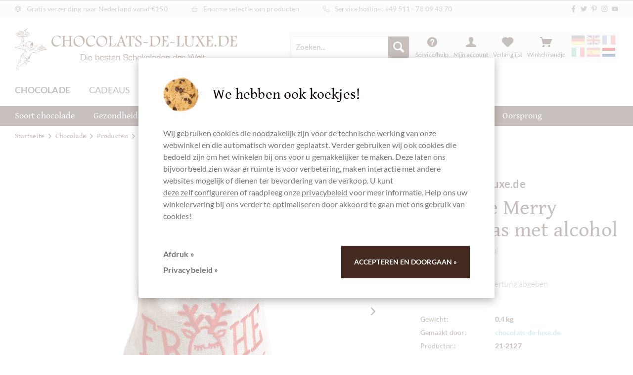

--- FILE ---
content_type: text/html; charset=UTF-8
request_url: https://www.chocolats-de-luxe.de/nl/sterretje-merry-christmas-met-alcohol
body_size: 89979
content:
<!DOCTYPE html>
<html class="no-js" lang="nl-NL" itemscope="itemscope" itemtype="https://schema.org/WebPage">
<head>
<meta charset="utf-8">
<meta name="author" content="" />
<meta name="robots" content="index,follow" />
<meta name="revisit-after" content="15 days" />
<meta name="keywords" content="chocolats-de-luxe.de, met alcohol" />
<meta name="description" content="Onze Star Bag Merry Christmas bevat chocoladerepen en andere individueel verpakte pralines, nougat en nog veel meer met en zonder alcohol | bestel nu op chocolats-de-luxe.de" />
<meta property="og:type" content="product" />
<meta property="og:site_name" content="Chocolats-De-Luxe" />
<meta property="og:url" content="https://www.chocolats-de-luxe.de/nl/sterretje-merry-christmas-met-alcohol" />
<meta property="og:title" content="Sterretje Merry Christmas met alcohol" />
<meta property="og:description" content="In ons  Merry Christmas sterretje  vind je 23 individueel verpakte chocoladerepen, tartufi en andere zoetigheden
Alle ingrediënten en…" />
<meta property="og:image" content="https://cdn.chocolats-de-luxe.de/media/image/6e/4e/57/frohe-weihnachten-weihnachtssaeckchen_chocolats-de-luxe-de_21-2127.jpg" />
<meta property="product:availability" content="out of stock" />
<meta property="og:availability" content="out of stock" />
<meta property="product:brand" content="chocolats-de-luxe.de" />
<meta property="product:product_link" content="https://www.chocolats-de-luxe.de/nl/sterretje-merry-christmas-met-alcohol" />
<meta name="twitter:card" content="product" />
<meta name="twitter:site" content="Chocolats-De-Luxe" />
<meta name="twitter:title" content="Sterretje Merry Christmas met alcohol" />
<meta name="twitter:description" content="In ons  Merry Christmas sterretje  vind je 23 individueel verpakte chocoladerepen, tartufi en andere zoetigheden
Alle ingrediënten en…" />
<meta name="twitter:image" content="https://cdn.chocolats-de-luxe.de/media/image/6e/4e/57/frohe-weihnachten-weihnachtssaeckchen_chocolats-de-luxe-de_21-2127.jpg" />
<meta itemprop="copyrightHolder" content="Chocolats-De-Luxe" />
<meta itemprop="copyrightYear" content="2014" />
<meta itemprop="isFamilyFriendly" content="True" />
<meta itemprop="image" content="https://cdn.chocolats-de-luxe.de/media/image/6a/18/0b/logo.png" />
<meta name="viewport" content="width=device-width, initial-scale=1.0">
<meta name="mobile-web-app-capable" content="yes">
<meta name="apple-mobile-web-app-title" content="Chocolats-De-Luxe">
<meta name="apple-mobile-web-app-capable" content="yes">
<meta name="apple-mobile-web-app-status-bar-style" content="default">
<link rel="alternate" hreflang="x-default" href="https://www.chocolats-de-luxe.de/sternenbeutel-frohe-weihnachten-mit-alkohol" />
<link rel="alternate" hreflang="en-GB" href="https://www.chocolats-de-luxe.de/en/star-bag-merry-christmas-with-alcohol" />
<link rel="alternate" hreflang="fr-FR" href="https://www.chocolats-de-luxe.de/fr/sac-etoile-joyeux-noel-avec-alcool" />
<link rel="alternate" hreflang="it-IT" href="https://www.chocolats-de-luxe.de/it/borsa-stella-buon-natale-con-alcool" />
<link rel="alternate" hreflang="es-ES" href="https://www.chocolats-de-luxe.de/es/bolsa-estrella-feliz-navidad-con-alcohol" />
<link rel="alternate" hreflang="nl-NL" href="https://www.chocolats-de-luxe.de/nl/sterretje-merry-christmas-met-alcohol" />
<link rel="apple-touch-icon-precomposed" href="https://cdn.chocolats-de-luxe.de/media/image/76/7d/80/favicon_apple_180x180.png">
<link rel="shortcut icon" href="https://cdn.chocolats-de-luxe.de/media/unknown/d9/0c/f4/favicon.ico">
<meta name="msapplication-navbutton-color" content="#7ec5c5" />
<meta name="application-name" content="Chocolats-De-Luxe" />
<meta name="msapplication-starturl" content="https://www.chocolats-de-luxe.de/nl/" />
<meta name="msapplication-window" content="width=1024;height=768" />
<meta name="msapplication-TileImage" content="https://cdn.chocolats-de-luxe.de/media/image/ee/c7/23/favicon_ms_150x150.png">
<meta name="msapplication-TileColor" content="#7ec5c5">
<meta name="theme-color" content="#7ec5c5" />
<link rel="canonical" href="https://www.chocolats-de-luxe.de/nl/sterretje-merry-christmas-met-alcohol" />
<title itemprop="name">Beutel "Frohe Weihnachten" Schokoladen mit Alkohol</title>
<link href="/web/cache/1755702965_e8f7f0930d1956a84e79e3a818c42543.css" media="all" rel="stylesheet" type="text/css" />
</head>
<body class="is--ctl-detail is--act-index is--no-sidebar" >
<div data-paypalUnifiedMetaDataContainer="true" data-paypalUnifiedRestoreOrderNumberUrl="https://www.chocolats-de-luxe.de/nl/widgets/PaypalUnifiedOrderNumber/restoreOrderNumber" class="is--hidden">
</div>
<noscript class="noscript-main">
<div class="alert is--warning">
<div class="alert--icon">
<i class="icon--element icon--warning"></i>
</div>
<div class="alert--content">
Om Chocolats-De-Luxe in zijn totaliteit te kunnen gebruiken, raden wij aan Javascript in uw browser te activeren.
</div>
</div>
</noscript>
<header class="header-main">
<div id="topbar">
<div class="wrapper">
<ul>
<li><i class="svg-icon"><svg xmlns="http://www.w3.org/2000/svg" viewBox="0 0 512 512"><path d="M256 16C123.5 16 16 123.5 16 256s107.5 240 240 240s239.1-107.5 239.1-240S388.5 16 256 16zM464 256c0 22.34-3.633 43.82-10.18 64h-74.56c3.008-20.4 4.744-41.8 4.744-64s-1.736-43.6-4.744-64h74.56C460.4 212.2 464 233.7 464 256zM256 464c-32.23 0-66.98-43.18-84.49-112h168.1C322.1 420.8 288.2 464 256 464zM164.9 320C161.8 300.1 160 278.7 160 256s1.754-44.14 4.875-64h182.3c3.121 19.86 4.875 41.28 4.875 64s-1.754 44.14-4.875 64H164.9zM48 256c0-22.34 3.633-43.82 10.18-64h74.56c-3.008 20.4-4.744 41.8-4.744 64s1.736 43.6 4.744 64H58.18C51.63 299.8 48 278.3 48 256zM256 48c32.23 0 66.98 43.18 84.49 112H171.5C189 91.18 223.8 48 256 48zM440.3 160H373.3c-9.131-39.15-23.7-72.71-41.88-97.64C378.4 80.73 417.1 115.6 440.3 160zM180.6 62.36C162.4 87.29 147.9 120.8 138.7 160H71.66C94.87 115.6 133.6 80.73 180.6 62.36zM71.66 352H138.7c9.131 39.15 23.7 72.71 41.88 97.64C133.6 431.3 94.87 396.4 71.66 352zM331.4 449.6C349.6 424.7 364.1 391.2 373.3 352h67.06C417.1 396.4 378.4 431.3 331.4 449.6z"/></svg></i> Gratis verzending naar Nederland vanaf €150</li>
<li><i class="svg-icon"><svg xmlns="http://www.w3.org/2000/svg" viewBox="0 0 576 512"><path d="M176 320C167.2 320 160 327.2 160 336v96c0 8.834 7.168 15.1 16 15.1c8.834 0 16-7.166 16-15.1V336C192 327.2 184.8 320 176 320zM288 319.1c-8.832 0-16 7.168-16 16v96c0 8.834 7.168 15.1 16 15.1c8.834 0 16-7.165 16-15.1V336C304 327.2 296.8 319.1 288 319.1zM400 320c-8.832 0-16 7.166-16 16v96c0 8.834 7.168 15.1 16 15.1c8.834 0 16-7.166 16-15.1V336C416 327.2 408.8 320 400 320zM560 192L419.1 192l-68.11-181.6c-3.109-8.297-12.31-12.42-20.61-9.359c-8.266 3.109-12.45 12.33-9.359 20.61L384.9 192H191.1l63.89-170.4c3.094-8.281-1.094-17.5-9.359-20.61C237.3-2.062 228.1 2.078 225 10.38L156.9 192L16 192c-8.836 0-16 7.162-16 15.1C0 216.8 7.164 224 16 224H32l52.86 237.9C91.37 491.2 117.3 512 147.3 512h281.3c29.1 0 55.97-20.83 62.48-50.12L544 224h16C568.8 224 576 216.8 576 208C576 199.2 568.8 192 560 192zM459.9 454.9C456.6 469.7 443.8 480 428.7 480H147.3c-15.11 0-27.96-10.3-31.24-25.06L64.78 224h80.13l-15.89 42.38c-3.094 8.281 1.094 17.5 9.359 20.61C140.2 287.7 142.1 288 144 288c6.469 0 12.58-3.953 14.98-10.38L179.1 224h217.8l20.11 53.63C419.4 284 425.5 288 432 288c1.875 0 3.766-.3281 5.625-1.016c8.266-3.109 12.45-12.33 9.359-20.61L431.1 224h80.13L459.9 454.9z"/></svg></i> Enorme selectie van producten</li>
<li><i class="svg-icon"><svg xmlns="http://www.w3.org/2000/svg" viewBox="0 0 512 512"><path d="M484.6 330.6C484.6 330.6 484.6 330.6 484.6 330.6l-101.8-43.66c-18.5-7.688-40.2-2.375-52.75 13.08l-33.14 40.47C244.2 311.8 200.3 267.9 171.6 215.2l40.52-33.19c15.67-12.92 20.83-34.16 12.84-52.84L181.4 27.37C172.7 7.279 150.8-3.737 129.6 1.154L35.17 23.06C14.47 27.78 0 45.9 0 67.12C0 312.4 199.6 512 444.9 512c21.23 0 39.41-14.44 44.17-35.13l21.8-94.47C515.7 361.1 504.7 339.3 484.6 330.6zM457.9 469.7c-1.375 5.969-6.844 10.31-12.98 10.31c-227.7 0-412.9-185.2-412.9-412.9c0-6.188 4.234-11.48 10.34-12.88l94.41-21.91c1-.2344 2-.3438 2.984-.3438c5.234 0 10.11 3.094 12.25 8.031l43.58 101.7C197.9 147.2 196.4 153.5 191.8 157.3L141.3 198.7C135.6 203.4 133.8 211.4 137.1 218.1c33.38 67.81 89.11 123.5 156.9 156.9c6.641 3.313 14.73 1.531 19.44-4.219l41.39-50.5c3.703-4.563 10.16-6.063 15.5-3.844l101.6 43.56c5.906 2.563 9.156 8.969 7.719 15.22L457.9 469.7z"/></svg></i> <span class="hide-mobile">Service hotline: </span><a href="tel:+4951178094370">+49 511 - 78 09 43 70</a></li>
<li class="right"><ul class="social"><li><a href="https://www.facebook.com/ChocolatsDeLuxe" title="Chocolats de Luxe bei Facebook entdecken" target="_blank" rel="nofollow noopener"><i class="svg-icon"><svg xmlns="http://www.w3.org/2000/svg" viewBox="0 0 320 512"><path d="M279.14 288l14.22-92.66h-88.91v-60.13c0-25.35 12.42-50.06 52.24-50.06h40.42V6.26S260.43 0 225.36 0c-73.22 0-121.08 44.38-121.08 124.72v70.62H22.89V288h81.39v224h100.17V288z"/></svg></i></a></li><li><a href="https://www.twitter.com/ChocolatsDeLuxe" title="Chocolats de Luxe bei Twitter folgen" target="_blank" rel="nofollow noopener"><i class="svg-icon"><svg xmlns="http://www.w3.org/2000/svg" viewBox="0 0 512 512"><path d="M459.37 151.716c.325 4.548.325 9.097.325 13.645 0 138.72-105.583 298.558-298.558 298.558-59.452 0-114.68-17.219-161.137-47.106 8.447.974 16.568 1.299 25.34 1.299 49.055 0 94.213-16.568 130.274-44.832-46.132-.975-84.792-31.188-98.112-72.772 6.498.974 12.995 1.624 19.818 1.624 9.421 0 18.843-1.3 27.614-3.573-48.081-9.747-84.143-51.98-84.143-102.985v-1.299c13.969 7.797 30.214 12.67 47.431 13.319-28.264-18.843-46.781-51.005-46.781-87.391 0-19.492 5.197-37.36 14.294-52.954 51.655 63.675 129.3 105.258 216.365 109.807-1.624-7.797-2.599-15.918-2.599-24.04 0-57.828 46.782-104.934 104.934-104.934 30.213 0 57.502 12.67 76.67 33.137 23.715-4.548 46.456-13.32 66.599-25.34-7.798 24.366-24.366 44.833-46.132 57.827 21.117-2.273 41.584-8.122 60.426-16.243-14.292 20.791-32.161 39.308-52.628 54.253z"/></svg></i></a></li><li><a href="https://www.pinterest.com/chocolatsdeluxe/" title="Chocolats de Luxe bei Pinterest" target="_blank" rel="nofollow noopener"><i class="svg-icon"><svg xmlns="http://www.w3.org/2000/svg" viewBox="0 0 384 512"><path d="M204 6.5C101.4 6.5 0 74.9 0 185.6 0 256 39.6 296 63.6 296c9.9 0 15.6-27.6 15.6-35.4 0-9.3-23.7-29.1-23.7-67.8 0-80.4 61.2-137.4 140.4-137.4 68.1 0 118.5 38.7 118.5 109.8 0 53.1-21.3 152.7-90.3 152.7-24.9 0-46.2-18-46.2-43.8 0-37.8 26.4-74.4 26.4-113.4 0-66.2-93.9-54.2-93.9 25.8 0 16.8 2.1 35.4 9.6 50.7-13.8 59.4-42 147.9-42 209.1 0 18.9 2.7 37.5 4.5 56.4 3.4 3.8 1.7 3.4 6.9 1.5 50.4-69 48.6-82.5 71.4-172.8 12.3 23.4 44.1 36 69.3 36 106.2 0 153.9-103.5 153.9-196.8C384 71.3 298.2 6.5 204 6.5z"/></svg></i></a></li><li><a href="https://www.instagram.com/michaela.schupp/" title="Chocolats de Luxe bei Instagram" target="_blank" rel="nofollow noopener"><i class="svg-icon"><svg xmlns="http://www.w3.org/2000/svg" viewBox="0 0 448 512"><path d="M224.1 141c-63.6 0-114.9 51.3-114.9 114.9s51.3 114.9 114.9 114.9S339 319.5 339 255.9 287.7 141 224.1 141zm0 189.6c-41.1 0-74.7-33.5-74.7-74.7s33.5-74.7 74.7-74.7 74.7 33.5 74.7 74.7-33.6 74.7-74.7 74.7zm146.4-194.3c0 14.9-12 26.8-26.8 26.8-14.9 0-26.8-12-26.8-26.8s12-26.8 26.8-26.8 26.8 12 26.8 26.8zm76.1 27.2c-1.7-35.9-9.9-67.7-36.2-93.9-26.2-26.2-58-34.4-93.9-36.2-37-2.1-147.9-2.1-184.9 0-35.8 1.7-67.6 9.9-93.9 36.1s-34.4 58-36.2 93.9c-2.1 37-2.1 147.9 0 184.9 1.7 35.9 9.9 67.7 36.2 93.9s58 34.4 93.9 36.2c37 2.1 147.9 2.1 184.9 0 35.9-1.7 67.7-9.9 93.9-36.2 26.2-26.2 34.4-58 36.2-93.9 2.1-37 2.1-147.8 0-184.8zM398.8 388c-7.8 19.6-22.9 34.7-42.6 42.6-29.5 11.7-99.5 9-132.1 9s-102.7 2.6-132.1-9c-19.6-7.8-34.7-22.9-42.6-42.6-11.7-29.5-9-99.5-9-132.1s-2.6-102.7 9-132.1c7.8-19.6 22.9-34.7 42.6-42.6 29.5-11.7 99.5-9 132.1-9s102.7-2.6 132.1 9c19.6 7.8 34.7 22.9 42.6 42.6 11.7 29.5 9 99.5 9 132.1s2.7 102.7-9 132.1z"/></svg></i></a></li><li><a href="https://www.youtube.com/user/chocolatsdeluxe" title="Chocolats de Luxe bei YouTube" target="_blank" rel="nofollow noopener"><i class="svg-icon"><svg xmlns="http://www.w3.org/2000/svg" viewBox="0 0 576 512"><path d="M549.655 124.083c-6.281-23.65-24.787-42.276-48.284-48.597C458.781 64 288 64 288 64S117.22 64 74.629 75.486c-23.497 6.322-42.003 24.947-48.284 48.597-11.412 42.867-11.412 132.305-11.412 132.305s0 89.438 11.412 132.305c6.281 23.65 24.787 41.5 48.284 47.821C117.22 448 288 448 288 448s170.78 0 213.371-11.486c23.497-6.321 42.003-24.171 48.284-47.821 11.412-42.867 11.412-132.305 11.412-132.305s0-89.438-11.412-132.305zm-317.51 213.508V175.185l142.739 81.205-142.739 81.201z"/></svg></i></a></li></ul></li>
</ul>
</div>
</div>
<div class="wrapper">
<div class="logo">
<a href="https://www.chocolats-de-luxe.de/nl/" title="Chocolats-De-Luxe - ">
<img src="/themes/Frontend/Chocolate/frontend/_public/src/img/logos/chocolats-de-luxe-logo.svg" alt="chocolats-de-luxe.de" />
</a>
</div>
<nav class="shop--navigation top-bar--navigation block-group">
<div class="navigation--entry entry--search" role="menuitem" data-chocolate-search="true" aria-haspopup="true" data-minLength="4">
<form action="/nl/search" method="get" class="main-search--form">
<input type="search" name="sSearch" aria-label="Zoeken..." class="main-search--field" autocomplete="off" autocapitalize="off" placeholder="Zoeken..." maxlength="30" />
<button type="submit" class="main-search--button" aria-label="Zoeken">
<i class="icon--search"></i>
<span class="main-search--text">Zoeken</span>
</button>
<div class="form--ajax-loader"></div>
</form>
<div class="main-search--results"></div>
</div>
<ul class="navigation--list block-group" role="menubar">
<li class="navigation--entry entry--menu-left" role="menuitem">
<a class="entry--link entry--trigger btn is--icon-left" href="#offcanvas--left" data-offcanvas="true" data-offCanvasSelector=".sidebar-main" aria-label="Menu">
<i class="icon--menu"></i>
<span>Menu</span>
</a>
</li>
<li class="navigation--entry entry--search" role="menuitem">
<a class="btn entry--link entry--trigger" href="#show-hide--search" title="Toon / zoekopdracht sluiten" aria-label="Toon / zoekopdracht sluiten">
<i class="icon--search"></i>
<span class="search--display">Zoeken</span>
</a>
</li>
<li class="navigation--entry entry--service has--drop-down" role="menuitem" aria-haspopup="true" data-drop-down-menu="true">
<i class="icon--service"></i>
<span>Service/hulp</span>
<ul class="service--list is--rounded" role="menu">
<li class="service--entry" role="menuitem">
<a class="service--link" href="https://www.chocolats-de-luxe.de/nl/openingstijden" title="Openingstijden" >
Openingstijden
</a>
</li>
<li class="service--entry" role="menuitem">
<a class="service--link" href="https://www.chocolats-de-luxe.de/nl/chocolats-de-luxe.com-de-beste-chocolaatjes-ter-wereld" title="Over ons Chocolats-de-luxe.com" >
Over ons Chocolats-de-luxe.com
</a>
</li>
<li class="service--entry" role="menuitem">
<a class="service--link" href="https://www.chocolats-de-luxe.de/nl/algemene-voorwaarden" title="Algemene voorwaarden" >
Algemene voorwaarden
</a>
</li>
<li class="service--entry" role="menuitem">
<a class="service--link" href="https://www.chocolats-de-luxe.de/nl/detail/index/sViewport_/+ticket+/sFid_/+5" title="Contact" target="_self">
Contact
</a>
</li>
<li class="service--entry" role="menuitem">
<a class="service--link" href="https://www.chocolats-de-luxe.de/nl/chocolats-de-luxe---verzending-van-de-beste-chocolaatjes-en-pralines-voor-duitsland-en-wereldwijd" title="Herroepingsrecht" >
Herroepingsrecht
</a>
</li>
<li class="service--entry" role="menuitem">
<a class="service--link" href="https://www.chocolats-de-luxe.de/nl/privacy" title="privacy" >
privacy
</a>
</li>
<li class="service--entry" role="menuitem">
<a class="service--link" href="https://www.chocolats-de-luxe.de/nl/chocolade-wereldwijd-verzenden" title="Verzending" >
Verzending
</a>
</li>
<li class="service--entry" role="menuitem">
<a class="service--link" href="https://www.chocolats-de-luxe.de/nl/opdruk-chocolades-de-luxe-de" title="Opdruk" >
Opdruk
</a>
</li>
</ul>
</li>
<li class="navigation--entry entry--compare is--hidden" role="menuitem" aria-haspopup="true" data-drop-down-menu="true">
    

</li>

    <li class="navigation--entry entry--account with-slt"
        role="menuitem"
        data-offcanvas="true"
        data-offCanvasSelector=".account--dropdown-navigation">
        
            <a href="https://www.chocolats-de-luxe.de/nl/account"
               title="Mijn account"
               aria-label="Mijn account"
               class="btn is--icon-left entry--link account--link">
                <i class="icon--account"></i>
                                    <span class="account--display">
                        Mijn account
                    </span>
                            </a>
        

                    
                <div class="account--dropdown-navigation">

                    
                        <div class="navigation--smartphone">
                            <div class="entry--close-off-canvas">
                                <a href="#close-account-menu"
                                   class="account--close-off-canvas"
                                   title="Menu sluiten"
                                   aria-label="Menu sluiten">
                                    Menu sluiten <i class="icon--arrow-right"></i>
                                </a>
                            </div>
                        </div>
                    

                    
                            <div class="account--menu is--rounded is--personalized">
        
                            
                
                                            <span class="navigation--headline">
                            Mijn account
                        </span>
                                    

                
                <div class="account--menu-container">

                    
                        
                        <ul class="sidebar--navigation navigation--list is--level0 show--active-items">
                            
                                
                                
                                    
                                                                                    <li class="navigation--entry">
                                                <span class="navigation--signin">
                                                    <a href="https://www.chocolats-de-luxe.de/nl/account#hide-registration"
                                                       class="blocked--link btn is--primary navigation--signin-btn"
                                                       data-collapseTarget="#registration"
                                                       data-action="close">
                                                        Inloggen
                                                    </a>
                                                    <span class="navigation--register">
                                                        of
                                                        <a href="https://www.chocolats-de-luxe.de/nl/account#show-registration"
                                                           class="blocked--link"
                                                           data-collapseTarget="#registration"
                                                           data-action="open">
                                                            registreren
                                                        </a>
                                                    </span>
                                                </span>
                                            </li>
                                                                            

                                    
                                        <li class="navigation--entry">
                                            <a href="https://www.chocolats-de-luxe.de/nl/account" title="Mijn account" class="navigation--link">
                                                Mijn account
                                            </a>
                                        </li>
                                    
                                

                                
                                
    
                                    <li class="navigation--entry">
                                        <a href="https://www.chocolats-de-luxe.de/nl/account/profile" title="Profiel" class="navigation--link" rel="nofollow">
                                            Profiel
                                        </a>
                                    </li>
                                
    <li class="navigation--entry">
        
        <a href="https://www.chocolats-de-luxe.de/nl/ManageSubscriptions" title="Abonnements" class="navigation--link" rel="nofollow">
            Abonnements
        </a>
    </li>


                                
                                
                                                                            
                                            <li class="navigation--entry">
                                                <a href="https://www.chocolats-de-luxe.de/nl/address/index/sidebar/" title="Adressen" class="navigation--link" rel="nofollow">
                                                    Adressen
                                                </a>
                                            </li>
                                        
                                                                    

                                
                                
                                    <li class="navigation--entry">
                                        <a href="https://www.chocolats-de-luxe.de/nl/account/payment" title="Betaalmethoden" class="navigation--link" rel="nofollow">
                                            Betaalmethoden
                                        </a>
                                    </li>
                                

                                
                                
                                    <li class="navigation--entry">
                                        <a href="https://www.chocolats-de-luxe.de/nl/account/orders" title="Mijn bestellingen" class="navigation--link" rel="nofollow">
                                            Mijn bestellingen
                                        </a>
                                    </li>
                                

                                
                                
                                                                            <li class="navigation--entry">
                                            <a href="https://www.chocolats-de-luxe.de/nl/account/downloads" title="Mijn directe downloads" class="navigation--link" rel="nofollow">
                                                Mijn directe downloads
                                            </a>
                                        </li>
                                                                    

                                
                                
                                    <li class="navigation--entry">
                                        <a href="https://www.chocolats-de-luxe.de/nl/note" title="Verlanglijst" class="navigation--link" rel="nofollow">
                                            Verlanglijst
                                        </a>
                                    </li>
                                

                                
                                
                                                                    

                                
                                
                                                                    
                            
                        </ul>
                    
                </div>
                    
    </div>
                    
                </div>
            
            </li>




    <li class="navigation--entry entry--notepad" role="menuitem">
        
        <a href="https://www.chocolats-de-luxe.de/nl/note" title="Verlanglijstje" aria-label="Verlanglijstje" class="btn">
            <i class="icon--heart"></i>
            <span>Verlanglijst</span>
                    </a>
    </li>





    <li class="navigation--entry entry--cart" role="menuitem">
        
        <a class="btn is--icon-left cart--link" href="https://www.chocolats-de-luxe.de/nl/checkout/cart" title="Winkelmandje" aria-label="Winkelmandje">

            <span class="badge is--primary is--minimal cart--quantity is--hidden">0</span>

            <i class="icon--basket"></i>

            <span class="cart--display">
                                    Winkelmandje
                            </span>

            <span class="cart--amount">
                &euro; 0,00 *
            </span>
        </a>
        <div class="ajax-loader">&nbsp;</div>
    </li>





            <li class="top-bar--language navigation--entry entry--language">
                                                <form method="post" class="language--form sidebar--navigation">
                        <input type="hidden" name="__redirect" value="1">
                        <input type="hidden" name="__shop" value="1" />
                        <button type="submit" title="Wechseln zu  Deutsch" class="language--flag de_DE"></button>
                    </form>
                                    <form method="post" class="language--form sidebar--navigation">
                        <input type="hidden" name="__redirect" value="1">
                        <input type="hidden" name="__shop" value="2" />
                        <button type="submit" title="Wechseln zu  Englisch" class="language--flag en_GB"></button>
                    </form>
                                    <form method="post" class="language--form sidebar--navigation">
                        <input type="hidden" name="__redirect" value="1">
                        <input type="hidden" name="__shop" value="3" />
                        <button type="submit" title="Wechseln zu  Französisch" class="language--flag fr_FR"></button>
                    </form>
                                    <form method="post" class="language--form sidebar--navigation">
                        <input type="hidden" name="__redirect" value="1">
                        <input type="hidden" name="__shop" value="4" />
                        <button type="submit" title="Wechseln zu  Italienisch" class="language--flag it_IT"></button>
                    </form>
                                    <form method="post" class="language--form sidebar--navigation">
                        <input type="hidden" name="__redirect" value="1">
                        <input type="hidden" name="__shop" value="5" />
                        <button type="submit" title="Wechseln zu  Spanisch" class="language--flag es_ES"></button>
                    </form>
                                    <form method="post" class="language--form sidebar--navigation">
                        <input type="hidden" name="__redirect" value="1">
                        <input type="hidden" name="__shop" value="6" />
                        <button type="submit" title="Wechseln zu  Niederländisch" class="language--flag nl_NL selected"></button>
                    </form>
                                    </li>
    



    

</ul>
</nav>
<div class="container--ajax-cart" data-collapse-cart="true" data-displayMode="offcanvas"></div>
<nav class="navigation-main">
<ul class="navigation navigation-level-0">
<li class="navigation--entry   is--active" role="menuitem">
<a class="navigation--link is--active" href="https://www.chocolats-de-luxe.de/nl/chocolade" title="Chocolade" aria-label="Chocolade" itemprop="url">
<span itemprop="name">Chocolade</span>
</a>
</li>
<li class="navigation--entry  " role="menuitem">
<a class="navigation--link" href="https://www.chocolats-de-luxe.de/nl/cadeaus" title="Cadeaus" aria-label="Cadeaus" itemprop="url">
<span itemprop="name">Cadeaus</span>
</a>
</li>
<li class="navigation--entry  " role="menuitem">
<a class="navigation--link" href="https://www.chocolats-de-luxe.de/nl/banketdelicatessen" title="Delicatessen" aria-label="Delicatessen" itemprop="url">
<span itemprop="name">Delicatessen</span>
</a>
</li>
<li class="navigation--entry  " role="menuitem">
<a class="navigation--link" href="https://www.chocolats-de-luxe.de/nl/events" title="Evenementen" aria-label="Evenementen" itemprop="url">
<span itemprop="name">Evenementen</span>
</a>
</li>
<li class="navigation--entry  " role="menuitem">
<a class="navigation--link" href="https://www.chocolats-de-luxe.de/nl/relatiegeschenken" title="Bedrijven" aria-label="Bedrijven" itemprop="url">
<span itemprop="name">Bedrijven</span>
</a>
</li>
</ul>
</nav>
</div>
<nav class="navigation-secondary">
<div class="wrapper">
<ul class="navigation navigation-level-1">
<li class="navigation--entry   has-sub" role="menuitem">
<a class="navigation--link" href="https://www.chocolats-de-luxe.de/nl/soort-chocolade" title="Soort chocolade" aria-label="Soort chocolade" itemprop="url">
<span itemprop="name">Soort chocolade</span>
</a>
<ul class="navigation navigation-level-2">
<li class="navigation--entry  " role="menuitem">
<a class="navigation--link" href="https://www.chocolats-de-luxe.de/nl/nieuwe-chocoladeproducten" title="NIEUW" aria-label="NIEUW" itemprop="url">
<div class="image">
<img src="[data-uri]" alt="NIEUW">
</div>
<span itemprop="name">NIEUW</span>
</a>
</li>
<li class="navigation--entry  " role="menuitem">
<a class="navigation--link" href="https://www.chocolats-de-luxe.de/nl/pure-chocolade" title="Pure chocolade" aria-label="Pure chocolade" itemprop="url">
<div class="image">
<img src="[data-uri]" alt="Pure chocolade">
</div>
<span itemprop="name">Pure chocolade</span>
</a>
</li>
<li class="navigation--entry  " role="menuitem">
<a class="navigation--link" href="https://www.chocolats-de-luxe.de/nl/donkere-melkchocolade" title="donkere melkchocolade" aria-label="donkere melkchocolade" itemprop="url">
<div class="image">
<img src="[data-uri]" alt="donkere melkchocolade">
</div>
<span itemprop="name">donkere melkchocolade</span>
</a>
</li>
<li class="navigation--entry  " role="menuitem">
<a class="navigation--link" href="https://www.chocolats-de-luxe.de/nl/melkchocolade" title="Melkchocolade" aria-label="Melkchocolade" itemprop="url">
<div class="image">
<img src="[data-uri]" alt="Melkchocolade">
</div>
<span itemprop="name">Melkchocolade</span>
</a>
</li>
<li class="navigation--entry  " role="menuitem">
<a class="navigation--link" href="https://www.chocolats-de-luxe.de/nl/witte-chocolade" title="Witte chocolade" aria-label="Witte chocolade" itemprop="url">
<div class="image">
<img src="[data-uri]" alt="Witte chocolade">
</div>
<span itemprop="name">Witte chocolade</span>
</a>
</li>
<li class="navigation--entry  " role="menuitem">
<a class="navigation--link" href="https://www.chocolats-de-luxe.de/nl/chocolade-met" title="Chocolade met" aria-label="Chocolade met" itemprop="url">
<div class="image">
<img src="[data-uri]" alt="Chocolade met">
</div>
<span itemprop="name">Chocolade met</span>
</a>
</li>
<li class="navigation--entry  " role="menuitem">
<a class="navigation--link" href="https://www.chocolats-de-luxe.de/nl/prijswinnende-chocolade" title="Prijswinnende chocolade" aria-label="Prijswinnende chocolade" itemprop="url">
<div class="image">
<img src="[data-uri]" alt="Prijswinnende chocolade">
</div>
<span itemprop="name">Prijswinnende chocolade</span>
</a>
</li>
<li class="navigation--entry  " role="menuitem">
<a class="navigation--link" href="/nl/veganistische-chocolade" title="Veganistisch" aria-label="Veganistisch" itemprop="url">
<div class="image">
<img src="[data-uri]" alt="Veganistisch">
</div>
<span itemprop="name">Veganistisch</span>
</a>
</li>
<li class="navigation--entry  " role="menuitem">
<a class="navigation--link" href="https://www.chocolats-de-luxe.de/nl/biologische-chocolade" title="Biologische chocolade" aria-label="Biologische chocolade" itemprop="url">
<div class="image">
<img src="[data-uri]" alt="Biologische chocolade">
</div>
<span itemprop="name">Biologische chocolade</span>
</a>
</li>
<li class="navigation--entry  " role="menuitem">
<a class="navigation--link" href="https://www.chocolats-de-luxe.de/nl/bean-to-bar-chocolade" title="Bean-to-Bar" aria-label="Bean-to-Bar" itemprop="url">
<div class="image">
<img src="[data-uri]" alt="Bean-to-Bar">
</div>
<span itemprop="name">Bean-to-Bar</span>
</a>
</li>
<li class="navigation--entry  " role="menuitem">
<a class="navigation--link" href="/nl/verse-pralines" title="Praline" aria-label="Praline" itemprop="url">
<div class="image">
<img src="[data-uri]" alt="Praline">
</div>
<span itemprop="name">Praline</span>
</a>
</li>
<li class="navigation--entry  " role="menuitem">
<a class="navigation--link" href="https://www.chocolats-de-luxe.de/nl/fairtrade-chocolade" title="Fairtrade chocolade" aria-label="Fairtrade chocolade" itemprop="url">
<div class="image">
<img src="[data-uri]" alt="Fairtrade chocolade">
</div>
<span itemprop="name">Fairtrade chocolade</span>
</a>
</li>
</ul>
</li>
<li class="navigation--entry   has-sub" role="menuitem">
<a class="navigation--link" href="https://www.chocolats-de-luxe.de/nl/gezondheid" title="Gezondheid" aria-label="Gezondheid" itemprop="url">
<span itemprop="name">Gezondheid</span>
</a>
<ul class="navigation navigation-level-2">
<li class="navigation--entry  " role="menuitem">
<a class="navigation--link" href="https://www.chocolats-de-luxe.de/nl/glutenvrij" title="glutenvrij" aria-label="glutenvrij" itemprop="url">
<div class="image">
<img src="[data-uri]" alt="glutenvrij">
</div>
<span itemprop="name">glutenvrij</span>
</a>
</li>
<li class="navigation--entry  " role="menuitem">
<a class="navigation--link" href="https://www.chocolats-de-luxe.de/nl/notenvrije-chocolade" title="notenvrij" aria-label="notenvrij" itemprop="url">
<div class="image">
<img src="[data-uri]" alt="notenvrij">
</div>
<span itemprop="name">notenvrij</span>
</a>
</li>
<li class="navigation--entry  " role="menuitem">
<a class="navigation--link" href="https://www.chocolats-de-luxe.de/nl/suikervrije-chocolade" title="suikervrij" aria-label="suikervrij" itemprop="url">
<div class="image">
<img src="[data-uri]" alt="suikervrij">
</div>
<span itemprop="name">suikervrij</span>
</a>
</li>
<li class="navigation--entry  " role="menuitem">
<a class="navigation--link" href="https://www.chocolats-de-luxe.de/nl/lactosevrije-chocolade" title="lactosevrij" aria-label="lactosevrij" itemprop="url">
<div class="image">
<img src="[data-uri]" alt="lactosevrij">
</div>
<span itemprop="name">lactosevrij</span>
</a>
</li>
<li class="navigation--entry  " role="menuitem">
<a class="navigation--link" href="https://www.chocolats-de-luxe.de/nl/lecithinevrije-schokolade" title="lecithinevrij" aria-label="lecithinevrij" itemprop="url">
<div class="image">
<img src="[data-uri]" alt="lecithinevrij">
</div>
<span itemprop="name">lecithinevrij</span>
</a>
</li>
<li class="navigation--entry  " role="menuitem">
<a class="navigation--link" href="https://www.chocolats-de-luxe.de/nl/sojavrije-chocolade" title="sojavrij" aria-label="sojavrij" itemprop="url">
<div class="image">
<img src="[data-uri]" alt="sojavrij">
</div>
<span itemprop="name">sojavrij</span>
</a>
</li>
<li class="navigation--entry  " role="menuitem">
<a class="navigation--link" href="https://www.chocolats-de-luxe.de/nl/veganistische-chocolade" title="Veganistisch" aria-label="Veganistisch" itemprop="url">
<div class="image">
<img src="[data-uri]" alt="Veganistisch">
</div>
<span itemprop="name">Veganistisch</span>
</a>
</li>
<li class="navigation--entry  " role="menuitem">
<a class="navigation--link" href="https://www.chocolats-de-luxe.de/nl/alcoholvrije-chocolade" title="alcoholvrij" aria-label="alcoholvrij" itemprop="url">
<div class="image">
<img src="[data-uri]" alt="alcoholvrij">
</div>
<span itemprop="name">alcoholvrij</span>
</a>
</li>
<li class="navigation--entry  " role="menuitem">
<a class="navigation--link" href="https://www.chocolats-de-luxe.de/nl/rauwe-chocolade" title="rauwe chocolade" aria-label="rauwe chocolade" itemprop="url">
<div class="image">
<img src="[data-uri]" alt="rauwe chocolade">
</div>
<span itemprop="name">rauwe chocolade</span>
</a>
</li>
<li class="navigation--entry  " role="menuitem">
<a class="navigation--link" href="https://www.chocolats-de-luxe.de/nl/ggo-vrije-chocolade" title="GGO-vrij" aria-label="GGO-vrij" itemprop="url">
<div class="image">
<img src="[data-uri]" alt="GGO-vrij">
</div>
<span itemprop="name">GGO-vrij</span>
</a>
</li>
<li class="navigation--entry  " role="menuitem">
<a class="navigation--link" href="https://www.chocolats-de-luxe.de/nl/palmolievrije-chocolade" title="palmolievrij" aria-label="palmolievrij" itemprop="url">
<div class="image">
<img src="[data-uri]" alt="palmolievrij">
</div>
<span itemprop="name">palmolievrij</span>
</a>
</li>
<li class="navigation--entry  " role="menuitem">
<a class="navigation--link" href="/nl/finder/" title="Chocolade VINDER" aria-label="Chocolade VINDER" itemprop="url" target="_parent">
<div class="image">
<img src="[data-uri]" alt="Chocolade VINDER">
</div>
<span itemprop="name">Chocolade VINDER</span>
</a>
</li>
</ul>
</li>
<li class="navigation--entry   has-sub is--active" role="menuitem">
<a class="navigation--link is--active" href="https://www.chocolats-de-luxe.de/nl/producten" title="Producten" aria-label="Producten" itemprop="url">
<span itemprop="name">Producten</span>
</a>
<ul class="navigation navigation-level-2">
<li class="navigation--entry  " role="menuitem">
<a class="navigation--link" href="https://www.chocolats-de-luxe.de/nl/chocoladerepen" title="Chocoladerepen" aria-label="Chocoladerepen" itemprop="url">
<div class="image">
<img src="[data-uri]" alt="Chocoladerepen">
</div>
<span itemprop="name">Chocoladerepen</span>
</a>
</li>
<li class="navigation--entry   is--active" role="menuitem">
<a class="navigation--link is--active" href="https://www.chocolats-de-luxe.de/nl/verse-pralines" title="chocolaatjes" aria-label="chocolaatjes" itemprop="url">
<div class="image">
<img src="[data-uri]" alt="chocolaatjes">
</div>
<span itemprop="name">chocolaatjes</span>
</a>
</li>
<li class="navigation--entry  " role="menuitem">
<a class="navigation--link" href="https://www.chocolats-de-luxe.de/nl/sweet-fingerfood-chocolaatjes" title="Zoete fingerfood" aria-label="Zoete fingerfood" itemprop="url">
<div class="image">
<img src="[data-uri]" alt="Zoete fingerfood">
</div>
<span itemprop="name">Zoete fingerfood</span>
</a>
</li>
<li class="navigation--entry  " role="menuitem">
<a class="navigation--link" href="https://www.chocolats-de-luxe.de/nl/chocoladerepen-" title="Repen" aria-label="Repen" itemprop="url">
<div class="image">
<img src="[data-uri]" alt="Repen">
</div>
<span itemprop="name">Repen</span>
</a>
</li>
<li class="navigation--entry  " role="menuitem">
<a class="navigation--link" href="https://www.chocolats-de-luxe.de/nl/napolitains-chocoladerepen" title="Napolitanen" aria-label="Napolitanen" itemprop="url">
<div class="image">
<img src="[data-uri]" alt="Napolitanen">
</div>
<span itemprop="name">Napolitanen</span>
</a>
</li>
<li class="navigation--entry  " role="menuitem">
<a class="navigation--link" href="https://www.chocolats-de-luxe.de/nl/stone-ground-chocolade" title="Steengemalen chocolade" aria-label="Steengemalen chocolade" itemprop="url">
<div class="image">
<img src="[data-uri]" alt="Steengemalen chocolade">
</div>
<span itemprop="name">Steengemalen chocolade</span>
</a>
</li>
<li class="navigation--entry  " role="menuitem">
<a class="navigation--link" href="https://www.chocolats-de-luxe.de/nl/gechocolateerd" title="gechocolateerd" aria-label="gechocolateerd" itemprop="url">
<div class="image">
<img src="[data-uri]" alt="gechocolateerd">
</div>
<span itemprop="name">gechocolateerd</span>
</a>
</li>
<li class="navigation--entry  " role="menuitem">
<a class="navigation--link" href="https://www.chocolats-de-luxe.de/nl/chocolademelk" title="chocolademelk" aria-label="chocolademelk" itemprop="url">
<div class="image">
<img src="[data-uri]" alt="chocolademelk">
</div>
<span itemprop="name">chocolademelk</span>
</a>
</li>
<li class="navigation--entry  " role="menuitem">
<a class="navigation--link" href="https://www.chocolats-de-luxe.de/nl/hazelnootpasta-" title="Hazelnootpasta" aria-label="Hazelnootpasta" itemprop="url">
<div class="image">
<img src="[data-uri]" alt="Hazelnootpasta">
</div>
<span itemprop="name">Hazelnootpasta</span>
</a>
</li>
<li class="navigation--entry  " role="menuitem">
<a class="navigation--link" href="https://www.chocolats-de-luxe.de/nl/noga-en-gianduia" title="Nougat & Gianduia" aria-label="Nougat & Gianduia" itemprop="url">
<div class="image">
<img src="[data-uri]" alt="Nougat & Gianduia">
</div>
<span itemprop="name">Nougat & Gianduia</span>
</a>
</li>
<li class="navigation--entry  " role="menuitem">
<a class="navigation--link" href="https://www.chocolats-de-luxe.de/nl/couverture-chocolade" title="Couverture" aria-label="Couverture" itemprop="url">
<div class="image">
<img src="[data-uri]" alt="Couverture">
</div>
<span itemprop="name">Couverture</span>
</a>
</li>
<li class="navigation--entry   discount" role="menuitem">
<a class="navigation--link" href="https://www.chocolats-de-luxe.de/nl/100-procent-cacaopoeder" title="100% cacaopoeder" aria-label="100% cacaopoeder" itemprop="url">
<div class="image">
<img src="[data-uri]" alt="100% cacaopoeder">
</div>
<span itemprop="name">100% cacaopoeder</span>
</a>
</li>
<li class="navigation--entry  " role="menuitem">
<a class="navigation--link" href="https://www.chocolats-de-luxe.de/nl/cacaobonen" title="Cacaobonen" aria-label="Cacaobonen" itemprop="url">
<div class="image">
<img src="[data-uri]" alt="Cacaobonen">
</div>
<span itemprop="name">Cacaobonen</span>
</a>
</li>
<li class="navigation--entry  " role="menuitem">
<a class="navigation--link" href="https://www.chocolats-de-luxe.de/nl/cacaonibs" title="Cacaonibs" aria-label="Cacaonibs" itemprop="url">
<div class="image">
<img src="[data-uri]" alt="Cacaonibs">
</div>
<span itemprop="name">Cacaonibs</span>
</a>
</li>
<li class="navigation--entry  " role="menuitem">
<a class="navigation--link" href="https://www.chocolats-de-luxe.de/nl/cacaoboter" title="Cacaoboter" aria-label="Cacaoboter" itemprop="url">
<div class="image">
<img src="[data-uri]" alt="Cacaoboter">
</div>
<span itemprop="name">Cacaoboter</span>
</a>
</li>
<li class="navigation--entry  " role="menuitem">
<a class="navigation--link" href="https://www.chocolats-de-luxe.de/nl/biedt-acties-aan" title="Aanbiedingen" aria-label="Aanbiedingen" itemprop="url">
<div class="image">
<img src="[data-uri]" alt="Aanbiedingen">
</div>
<span itemprop="name">Aanbiedingen</span>
</a>
</li>
<li class="navigation--entry  " role="menuitem">
<a class="navigation--link" href="/nl/finder/" title="Chocolade VINDER" aria-label="Chocolade VINDER" itemprop="url" target="_parent">
<div class="image">
<img src="[data-uri]" alt="Chocolade VINDER">
</div>
<span itemprop="name">Chocolade VINDER</span>
</a>
</li>
</ul>
</li>
<li class="navigation--entry  " role="menuitem">
<a class="navigation--link" href="/nl/chocolatiers/" title="Chocolatiers" aria-label="Chocolatiers" itemprop="url" target="_parent">
<span itemprop="name">Chocolatiers</span>
</a>
</li>
<li class="navigation--entry   has-sub" role="menuitem">
<a class="navigation--link" href="https://www.chocolats-de-luxe.de/nl/choc-boxen-en-abo-" title="Choc-boxen en ABO" aria-label="Choc-boxen en ABO" itemprop="url">
<span itemprop="name">Choc-boxen en ABO</span>
</a>
<ul class="navigation navigation-level-2">
<li class="navigation--entry  " role="menuitem">
<a class="navigation--link" href="https://www.chocolats-de-luxe.de/nl/winnaar-chocoladepakketten" title="Bekroonde" aria-label="Bekroonde" itemprop="url">
<div class="image">
<img src="[data-uri]" alt="Bekroonde">
</div>
<span itemprop="name">Bekroonde</span>
</a>
</li>
<li class="navigation--entry  " role="menuitem">
<a class="navigation--link" href="https://www.chocolats-de-luxe.de/nl/proefsets-" title="Proefsets" aria-label="Proefsets" itemprop="url">
<div class="image">
<img src="[data-uri]" alt="Proefsets">
</div>
<span itemprop="name">Proefsets</span>
</a>
</li>
<li class="navigation--entry  " role="menuitem">
<a class="navigation--link" href="https://www.chocolats-de-luxe.de/nl/cadeaupakket-" title="Cadeaupakket" aria-label="Cadeaupakket" itemprop="url">
<div class="image">
<img src="[data-uri]" alt="Cadeaupakket">
</div>
<span itemprop="name">Cadeaupakket</span>
</a>
</li>
<li class="navigation--entry  " role="menuitem">
<a class="navigation--link" href="/nl/finder/" title="Chocolade VINDER" aria-label="Chocolade VINDER" itemprop="url" target="_parent">
<div class="image">
<img src="[data-uri]" alt="Chocolade VINDER">
</div>
<span itemprop="name">Chocolade VINDER</span>
</a>
</li>
</ul>
</li>
<li class="navigation--entry   has-sub" role="menuitem">
<a class="navigation--link" href="https://www.chocolats-de-luxe.de/nl/cacaogehalte" title="Cacaogehalte" aria-label="Cacaogehalte" itemprop="url">
<span itemprop="name">Cacaogehalte</span>
</a>
<ul class="navigation navigation-level-2">
<li class="navigation--entry   discount" role="menuitem">
<a class="navigation--link" href="https://www.chocolats-de-luxe.de/nl/chocolade-tot-30-procent" title="tot 30%" aria-label="tot 30%" itemprop="url">
<div class="image">
<img src="[data-uri]" alt="tot 30%">
</div>
<span itemprop="name">tot 30%</span>
</a>
</li>
<li class="navigation--entry   discount" role="menuitem">
<a class="navigation--link" href="https://www.chocolats-de-luxe.de/nl/chocolade-tot-50-procent" title="tot 50%" aria-label="tot 50%" itemprop="url">
<div class="image">
<img src="[data-uri]" alt="tot 50%">
</div>
<span itemprop="name">tot 50%</span>
</a>
</li>
<li class="navigation--entry   discount" role="menuitem">
<a class="navigation--link" href="https://www.chocolats-de-luxe.de/nl/chocolade-tot-60-procent" title="tot 60%" aria-label="tot 60%" itemprop="url">
<div class="image">
<img src="[data-uri]" alt="tot 60%">
</div>
<span itemprop="name">tot 60%</span>
</a>
</li>
<li class="navigation--entry   discount" role="menuitem">
<a class="navigation--link" href="https://www.chocolats-de-luxe.de/nl/tot-75prozent" title="tot 75%" aria-label="tot 75%" itemprop="url">
<div class="image">
<img src="[data-uri]" alt="tot 75%">
</div>
<span itemprop="name">tot 75%</span>
</a>
</li>
<li class="navigation--entry   discount" role="menuitem">
<a class="navigation--link" href="https://www.chocolats-de-luxe.de/nl/chocolade-tot-30-procent-" title="tot 80%" aria-label="tot 80%" itemprop="url">
<div class="image">
<img src="[data-uri]" alt="tot 80%">
</div>
<span itemprop="name">tot 80%</span>
</a>
</li>
<li class="navigation--entry   discount" role="menuitem">
<a class="navigation--link" href="https://www.chocolats-de-luxe.de/nl/chocolade-tot-90-procent" title="tot 90%" aria-label="tot 90%" itemprop="url">
<div class="image">
<img src="[data-uri]" alt="tot 90%">
</div>
<span itemprop="name">tot 90%</span>
</a>
</li>
<li class="navigation--entry   discount" role="menuitem">
<a class="navigation--link" href="https://www.chocolats-de-luxe.de/nl/chocolade-tot-98-procent" title="tot 98%" aria-label="tot 98%" itemprop="url">
<div class="image">
<img src="[data-uri]" alt="tot 98%">
</div>
<span itemprop="name">tot 98%</span>
</a>
</li>
<li class="navigation--entry   discount" role="menuitem">
<a class="navigation--link" href="https://www.chocolats-de-luxe.de/nl/chocolade-tot-100-procent" title="tot 100%" aria-label="tot 100%" itemprop="url">
<div class="image">
<img src="[data-uri]" alt="tot 100%">
</div>
<span itemprop="name">tot 100%</span>
</a>
</li>
<li class="navigation--entry  " role="menuitem">
<a class="navigation--link" href="/ vinder /" title="Chocolade VINDER" aria-label="Chocolade VINDER" itemprop="url" target="_parent">
<div class="image">
<img src="[data-uri]" alt="Chocolade VINDER">
</div>
<span itemprop="name">Chocolade VINDER</span>
</a>
</li>
</ul>
</li>
<li class="navigation--entry   has-sub" role="menuitem">
<a class="navigation--link" href="https://www.chocolats-de-luxe.de/nl/cacaoboon" title="Cacaoboon" aria-label="Cacaoboon" itemprop="url">
<span itemprop="name">Cacaoboon</span>
</a>
<ul class="navigation navigation-level-2">
<li class="navigation--entry  " role="menuitem">
<a class="navigation--link" href="https://www.chocolats-de-luxe.de/nl/nacional-arriba-cacao-chocolade" title="Nacional Arriba" aria-label="Nacional Arriba" itemprop="url">
<div class="image">
<img src="[data-uri]" alt="Nacional Arriba">
</div>
<span itemprop="name">Nacional Arriba</span>
</a>
</li>
<li class="navigation--entry  " role="menuitem">
<a class="navigation--link" href="https://www.chocolats-de-luxe.de/nl/chuao-cacao-chocolade" title="Chuao" aria-label="Chuao" itemprop="url">
<div class="image">
<img src="[data-uri]" alt="Chuao">
</div>
<span itemprop="name">Chuao</span>
</a>
</li>
<li class="navigation--entry  " role="menuitem">
<a class="navigation--link" href="https://www.chocolats-de-luxe.de/nl/chuncho-cacao-chocolade" title="Chuncho" aria-label="Chuncho" itemprop="url">
<div class="image">
<img src="[data-uri]" alt="Chuncho">
</div>
<span itemprop="name">Chuncho</span>
</a>
</li>
<li class="navigation--entry  " role="menuitem">
<a class="navigation--link" href="https://www.chocolats-de-luxe.de/nl/criollo-cacao-chocolade" title="Criollo" aria-label="Criollo" itemprop="url">
<div class="image">
<img src="[data-uri]" alt="Criollo">
</div>
<span itemprop="name">Criollo</span>
</a>
</li>
<li class="navigation--entry  " role="menuitem">
<a class="navigation--link" href="https://www.chocolats-de-luxe.de/nl/forastero-cacao-chocolade" title="Forastero" aria-label="Forastero" itemprop="url">
<div class="image">
<img src="[data-uri]" alt="Forastero">
</div>
<span itemprop="name">Forastero</span>
</a>
</li>
<li class="navigation--entry  " role="menuitem">
<a class="navigation--link" href="https://www.chocolats-de-luxe.de/nl/maranon-cacao-chocolade" title="Maranon" aria-label="Maranon" itemprop="url">
<div class="image">
<img src="[data-uri]" alt="Maranon">
</div>
<span itemprop="name">Maranon</span>
</a>
</li>
<li class="navigation--entry  " role="menuitem">
<a class="navigation--link" href="https://www.chocolats-de-luxe.de/nl/porcelana-cacaochocolade" title="Porcelana" aria-label="Porcelana" itemprop="url">
<div class="image">
<img src="[data-uri]" alt="Porcelana">
</div>
<span itemprop="name">Porcelana</span>
</a>
</li>
<li class="navigation--entry  " role="menuitem">
<a class="navigation--link" href="https://www.chocolats-de-luxe.de/nl/trinitario-cacao-chocolade" title="Trinitario" aria-label="Trinitario" itemprop="url">
<div class="image">
<img src="[data-uri]" alt="Trinitario">
</div>
<span itemprop="name">Trinitario</span>
</a>
</li>
<li class="navigation--entry  " role="menuitem">
<a class="navigation--link" href="https://www.chocolats-de-luxe.de/nl/wilde-cacao" title="Wilde cacao" aria-label="Wilde cacao" itemprop="url">
<div class="image">
<img src="[data-uri]" alt="Wilde cacao">
</div>
<span itemprop="name">Wilde cacao</span>
</a>
</li>
<li class="navigation--entry  " role="menuitem">
<a class="navigation--link" href="https://www.chocolats-de-luxe.de/nl/cacao-melanges" title="Mengsels" aria-label="Mengsels" itemprop="url">
<div class="image">
<img src="[data-uri]" alt="Mengsels">
</div>
<span itemprop="name">Mengsels</span>
</a>
</li>
<li class="navigation--entry  " role="menuitem">
<a class="navigation--link" href="https://www.chocolats-de-luxe.de/nl/andere-bonen" title="andere bonen" aria-label="andere bonen" itemprop="url">
<div class="image">
<img src="[data-uri]" alt="andere bonen">
</div>
<span itemprop="name">andere bonen</span>
</a>
</li>
<li class="navigation--entry  " role="menuitem">
<a class="navigation--link" href="/nl/finder/" title="Chocolade VINDER" aria-label="Chocolade VINDER" itemprop="url" target="_parent">
<div class="image">
<img src="[data-uri]" alt="Chocolade VINDER">
</div>
<span itemprop="name">Chocolade VINDER</span>
</a>
</li>
</ul>
</li>
<li class="navigation--entry   has-sub" role="menuitem">
<a class="navigation--link" href="https://www.chocolats-de-luxe.de/nl/oorsprong" title="Oorsprong" aria-label="Oorsprong" itemprop="url">
<span itemprop="name">Oorsprong</span>
</a>
<ul class="navigation navigation-level-2">
<li class="navigation--entry  " role="menuitem">
<a class="navigation--link" href="https://www.chocolats-de-luxe.de/nl/enkelvoudige-plantage-chocolade" title="Enkelvoudige plantage chocolade 🗺" aria-label="Enkelvoudige plantage chocolade 🗺" itemprop="url">
<div class="image">
<img src="[data-uri]" alt="Enkelvoudige plantage chocolade 🗺">
</div>
<span itemprop="name">Enkelvoudige plantage chocolade 🗺</span>
</a>
</li>
<li class="navigation--entry  " role="menuitem">
<a class="navigation--link" href="https://www.chocolats-de-luxe.de/nl/single-origin-chocolade" title="Single Origin Chocolade 📍" aria-label="Single Origin Chocolade 📍" itemprop="url">
<div class="image">
<img src="[data-uri]" alt="Single Origin Chocolade 📍">
</div>
<span itemprop="name">Single Origin Chocolade 📍</span>
</a>
</li>
<li class="navigation--entry  " role="menuitem">
<a class="navigation--link" href="https://www.chocolats-de-luxe.de/nl/chocolade-per-land" title="Chocolade per land" aria-label="Chocolade per land" itemprop="url">
<div class="image">
<img src="[data-uri]" alt="Chocolade per land">
</div>
<span itemprop="name">Chocolade per land</span>
</a>
</li>
<li class="navigation--entry  " role="menuitem">
<a class="navigation--link" href="https://www.chocolats-de-luxe.de/nl/continent-van-cacao-oorsprong" title="Continent van cacao-oorsprong 🌐" aria-label="Continent van cacao-oorsprong 🌐" itemprop="url">
<div class="image">
<img src="[data-uri]" alt="Continent van cacao-oorsprong 🌐">
</div>
<span itemprop="name">Continent van cacao-oorsprong 🌐</span>
</a>
</li>
<li class="navigation--entry  " role="menuitem">
<a class="navigation--link" href="/nl/finder/" title="Chocolade VINDER" aria-label="Chocolade VINDER" itemprop="url" target="_parent">
<div class="image">
<img src="[data-uri]" alt="Chocolade VINDER">
</div>
<span itemprop="name">Chocolade VINDER</span>
</a>
</li>
</ul>
</li>
</ul>
</div>
</nav>
<nav class="navigation-ternary">
<div class="wrapper">
<ul class="breadcrumb--list" role="menu" itemscope itemtype="http://schema.org/BreadcrumbList">
<li class="breadcrumb--entry">
<a class="breadcrumb--link" href="https://www.chocolats-de-luxe.de/nl/" title="Startseite" itemprop="item">
<link itemprop="url" href="https://www.chocolats-de-luxe.de/nl/" />
<span class="breadcrumb--title" itemprop="name">Startseite</span>
</a>
</li>
<li role="none" class="breadcrumb--separator">
<i class="icon--arrow-right"></i>
</li>
<li role="menuitem" class="breadcrumb--entry" itemprop="itemListElement" itemscope itemtype="http://schema.org/ListItem">
<a class="breadcrumb--link" href="https://www.chocolats-de-luxe.de/nl/chocolade" title="Chocolade" itemprop="item">
<link itemprop="url" href="https://www.chocolats-de-luxe.de/nl/chocolade" />
<span class="breadcrumb--title" itemprop="name">Chocolade</span>
</a>
<meta itemprop="position" content="0" />
</li>
<li role="none" class="breadcrumb--separator">
<i class="icon--arrow-right"></i>
</li>
<li role="menuitem" class="breadcrumb--entry" itemprop="itemListElement" itemscope itemtype="http://schema.org/ListItem">
<a class="breadcrumb--link" href="https://www.chocolats-de-luxe.de/nl/producten" title="Producten" itemprop="item">
<link itemprop="url" href="https://www.chocolats-de-luxe.de/nl/producten" />
<span class="breadcrumb--title" itemprop="name">Producten</span>
</a>
<meta itemprop="position" content="1" />
</li>
<li role="none" class="breadcrumb--separator">
<i class="icon--arrow-right"></i>
</li>
<li role="menuitem" class="breadcrumb--entry" itemprop="itemListElement" itemscope itemtype="http://schema.org/ListItem">
<a class="breadcrumb--link" href="https://www.chocolats-de-luxe.de/nl/verse-pralines" title="chocolaatjes" itemprop="item">
<link itemprop="url" href="https://www.chocolats-de-luxe.de/nl/verse-pralines" />
<span class="breadcrumb--title" itemprop="name">chocolaatjes</span>
</a>
<meta itemprop="position" content="2" />
</li>
<li role="none" class="breadcrumb--separator">
<i class="icon--arrow-right"></i>
</li>
<li role="menuitem" class="breadcrumb--entry is--active" itemprop="itemListElement" itemscope itemtype="http://schema.org/ListItem">
<a class="breadcrumb--link" href="https://www.chocolats-de-luxe.de/nl/chocolade-met-alcohol" title="Chocolade met alcohol" itemprop="item">
<link itemprop="url" href="https://www.chocolats-de-luxe.de/nl/chocolade-met-alcohol" />
<span class="breadcrumb--title" itemprop="name">Chocolade met alcohol</span>
</a>
<meta itemprop="position" content="3" />
</li>
<li role="none" class="breadcrumb--separator">
<i class="icon--arrow-right"></i>
</li>
<li class="breadcrumb--entry is--active">
<span class="breadcrumb--link" itemprop="item">
<span class="breadcrumb--title" itemprop="name">Sterretje Merry Christmas met alcohol</span>
</span>
</li>
</ul>
<div class="service-info" style="display: none;">
<div class="phone">
<strong>Klantendienst</strong> <a href="tel:+4951178094370">+49 - 511 - 78 09 43 70</a>
</div>
<div class="click-collect">
<strong>Click & Collect</strong> <a href="https://www.chocolats-de-luxe.de/nl/openingstijden">Ophalen van de SchokoLOFT Hannover</a>
</div>
</div>
</div>
</nav>
<div class="history-buttons">
<div class="wrapper">
</div>
</div>
</header>
<main id="content-main">
<div class="wrapper">
<aside class="sidebar-main off-canvas">
<div class="navigation--smartphone">
<ul class="navigation--list ">
<li class="navigation--entry entry--close-off-canvas">
<a href="#close-categories-menu" title="Menu sluiten" class="navigation--link">
Menu sluiten <i class="icon--arrow-right"></i>
</a>
</li>
</ul>
<div class="mobile--switches">

            <li class="top-bar--language navigation--entry entry--language">
                                                <form method="post" class="language--form sidebar--navigation">
                        <input type="hidden" name="__redirect" value="1">
                        <input type="hidden" name="__shop" value="1" />
                        <button type="submit" title="Wechseln zu  Deutsch" class="language--flag de_DE"></button>
                    </form>
                                    <form method="post" class="language--form sidebar--navigation">
                        <input type="hidden" name="__redirect" value="1">
                        <input type="hidden" name="__shop" value="2" />
                        <button type="submit" title="Wechseln zu  Englisch" class="language--flag en_GB"></button>
                    </form>
                                    <form method="post" class="language--form sidebar--navigation">
                        <input type="hidden" name="__redirect" value="1">
                        <input type="hidden" name="__shop" value="3" />
                        <button type="submit" title="Wechseln zu  Französisch" class="language--flag fr_FR"></button>
                    </form>
                                    <form method="post" class="language--form sidebar--navigation">
                        <input type="hidden" name="__redirect" value="1">
                        <input type="hidden" name="__shop" value="4" />
                        <button type="submit" title="Wechseln zu  Italienisch" class="language--flag it_IT"></button>
                    </form>
                                    <form method="post" class="language--form sidebar--navigation">
                        <input type="hidden" name="__redirect" value="1">
                        <input type="hidden" name="__shop" value="5" />
                        <button type="submit" title="Wechseln zu  Spanisch" class="language--flag es_ES"></button>
                    </form>
                                    <form method="post" class="language--form sidebar--navigation">
                        <input type="hidden" name="__redirect" value="1">
                        <input type="hidden" name="__shop" value="6" />
                        <button type="submit" title="Wechseln zu  Niederländisch" class="language--flag nl_NL selected"></button>
                    </form>
                                    </li>
    



    

</div>
</div>
<div class="sidebar--categories-wrapper" data-subcategory-nav="true" data-mainCategoryId="3" data-categoryId="428" data-fetchUrl="/nl/widgets/listing/getCategory/categoryId/428">
<div class="categories--headline navigation--headline">
Categorieën
</div>
<div class="sidebar--categories-navigation">
<ul class="sidebar--navigation categories--navigation navigation--list is--drop-down is--level0 is--rounded" role="menu">
<div class="">
<li class="navigation--entry is--active has--sub-categories has--sub-children" role="menuitem">
<a class="navigation--link is--active has--sub-categories link--go-forward" href="https://www.chocolats-de-luxe.de/nl/chocolade" data-categoryId="213" data-fetchUrl="/nl/widgets/listing/getCategory/categoryId/213" title="Chocolade" >
Chocolade
<span class="is--icon-right">
<i class="icon--arrow-right"></i>
</span>
</a>
<ul class="sidebar--navigation categories--navigation navigation--list is--level1 is--rounded" role="menu">
<div class="">
<li class="navigation--entry has--sub-children" role="menuitem">
<a class="navigation--link link--go-forward" href="https://www.chocolats-de-luxe.de/nl/soort-chocolade" data-categoryId="214" data-fetchUrl="/nl/widgets/listing/getCategory/categoryId/214" title="Soort chocolade" >
Soort chocolade
<span class="is--icon-right">
<i class="icon--arrow-right"></i>
</span>
</a>
</li>
</div>
<div class="">
<li class="navigation--entry has--sub-children" role="menuitem">
<a class="navigation--link link--go-forward" href="https://www.chocolats-de-luxe.de/nl/gezondheid" data-categoryId="390" data-fetchUrl="/nl/widgets/listing/getCategory/categoryId/390" title="Gezondheid" >
Gezondheid
<span class="is--icon-right">
<i class="icon--arrow-right"></i>
</span>
</a>
</li>
</div>
<div class="">
<li class="navigation--entry is--active has--sub-categories has--sub-children" role="menuitem">
<a class="navigation--link is--active has--sub-categories link--go-forward" href="https://www.chocolats-de-luxe.de/nl/producten" data-categoryId="272" data-fetchUrl="/nl/widgets/listing/getCategory/categoryId/272" title="Producten" >
Producten
<span class="is--icon-right">
<i class="icon--arrow-right"></i>
</span>
</a>
<ul class="sidebar--navigation categories--navigation navigation--list is--level2 navigation--level-high is--rounded" role="menu">
<div class="">
<li class="navigation--entry" role="menuitem">
<a class="navigation--link" href="https://www.chocolats-de-luxe.de/nl/chocoladerepen" data-categoryId="656" data-fetchUrl="/nl/widgets/listing/getCategory/categoryId/656" title="Chocoladerepen" >
Chocoladerepen
</a>
</li>
</div>
<div class="">
<li class="navigation--entry is--active has--sub-categories has--sub-children" role="menuitem">
<a class="navigation--link is--active has--sub-categories link--go-forward" href="https://www.chocolats-de-luxe.de/nl/verse-pralines" data-categoryId="427" data-fetchUrl="/nl/widgets/listing/getCategory/categoryId/427" title="chocolaatjes" >
chocolaatjes
<span class="is--icon-right">
<i class="icon--arrow-right"></i>
</span>
</a>
<ul class="sidebar--navigation categories--navigation navigation--list is--level3 navigation--level-high is--rounded" role="menu">
<div class="">
<li class="navigation--entry" role="menuitem">
<a class="navigation--link" href="https://www.chocolats-de-luxe.de/nl/chocolade-zonder-alcohol" data-categoryId="429" data-fetchUrl="/nl/widgets/listing/getCategory/categoryId/429" title="Chocolade zonder alcohol" >
Chocolade zonder alcohol
</a>
</li>
</div>
<div class="">
<li class="navigation--entry is--active" role="menuitem">
<a class="navigation--link is--active" href="https://www.chocolats-de-luxe.de/nl/chocolade-met-alcohol" data-categoryId="428" data-fetchUrl="/nl/widgets/listing/getCategory/categoryId/428" title="Chocolade met alcohol" >
Chocolade met alcohol
</a>
</li>
</div>
<div class="">
<li class="navigation--entry" role="menuitem">
<a class="navigation--link" href="https://www.chocolats-de-luxe.de/nl/tartufi-dolci-hazelnootpralines" data-categoryId="430" data-fetchUrl="/nl/widgets/listing/getCategory/categoryId/430" title="Haselnusspralinen zoete truffels" >
Haselnusspralinen zoete truffels
</a>
</li>
</div>
<div class="">
<li class="navigation--entry" role="menuitem">
<a class="navigation--link" href="https://www.chocolats-de-luxe.de/nl/individueel-verpakte-bonbons" data-categoryId="954" data-fetchUrl="/nl/widgets/listing/getCategory/categoryId/954" title="Individueel verpakt Chocolade" >
Individueel verpakt Chocolade
</a>
</li>
</div>
<div class="">
<li class="navigation--entry" role="menuitem">
<a class="navigation--link" href="https://www.chocolats-de-luxe.de/nl/veganistische-chocolaatjes" data-categoryId="992" data-fetchUrl="/nl/widgets/listing/getCategory/categoryId/992" title="Veganistische chocolaatjes" >
Veganistische chocolaatjes
</a>
</li>
</div>
<div class="hideOnMobile ">
<li class="navigation--entry" role="menuitem">
<a class="navigation--link" href="https://www.chocolats-de-luxe.de/nl/handgemachte-pralinen" data-categoryId="1005" data-fetchUrl="/nl/widgets/listing/getCategory/categoryId/1005" title="handgemachte Pralinen" >
handgemachte Pralinen
</a>
</li>
</div>
<div class="">
<li class="navigation--entry" role="menuitem">
<a class="navigation--link" href="https://www.chocolats-de-luxe.de/nl/chocoladetruffels" data-categoryId="1017" data-fetchUrl="/nl/widgets/listing/getCategory/categoryId/1017" title="Chocoladetruffels" >
Chocoladetruffels
</a>
</li>
</div>
</ul>
</li>
</div>
<div class="">
<li class="navigation--entry" role="menuitem">
<a class="navigation--link" href="https://www.chocolats-de-luxe.de/nl/sweet-fingerfood-chocolaatjes" data-categoryId="219" data-fetchUrl="/nl/widgets/listing/getCategory/categoryId/219" title="Zoete fingerfood" >
Zoete fingerfood
</a>
</li>
</div>
<div class="">
<li class="navigation--entry" role="menuitem">
<a class="navigation--link" href="https://www.chocolats-de-luxe.de/nl/chocoladerepen-" data-categoryId="884" data-fetchUrl="/nl/widgets/listing/getCategory/categoryId/884" title="Repen" >
Repen
</a>
</li>
</div>
<div class="">
<li class="navigation--entry" role="menuitem">
<a class="navigation--link" href="https://www.chocolats-de-luxe.de/nl/napolitains-chocoladerepen" data-categoryId="831" data-fetchUrl="/nl/widgets/listing/getCategory/categoryId/831" title="Napolitanen" >
Napolitanen
</a>
</li>
</div>
<div class="">
<li class="navigation--entry" role="menuitem">
<a class="navigation--link" href="https://www.chocolats-de-luxe.de/nl/stone-ground-chocolade" data-categoryId="528" data-fetchUrl="/nl/widgets/listing/getCategory/categoryId/528" title="Steengemalen chocolade" >
Steengemalen chocolade
</a>
</li>
</div>
<div class="">
<li class="navigation--entry" role="menuitem">
<a class="navigation--link" href="https://www.chocolats-de-luxe.de/nl/gechocolateerd" data-categoryId="882" data-fetchUrl="/nl/widgets/listing/getCategory/categoryId/882" title="gechocolateerd" >
gechocolateerd
</a>
</li>
</div>
<div class="">
<li class="navigation--entry" role="menuitem">
<a class="navigation--link" href="https://www.chocolats-de-luxe.de/nl/chocolademelk" data-categoryId="378" data-fetchUrl="/nl/widgets/listing/getCategory/categoryId/378" title="chocolademelk" >
chocolademelk
</a>
</li>
</div>
<div class="">
<li class="navigation--entry" role="menuitem">
<a class="navigation--link" href="https://www.chocolats-de-luxe.de/nl/hazelnootpasta-" data-categoryId="280" data-fetchUrl="/nl/widgets/listing/getCategory/categoryId/280" title="Hazelnootpasta" >
Hazelnootpasta
</a>
</li>
</div>
<div class="">
<li class="navigation--entry" role="menuitem">
<a class="navigation--link" href="https://www.chocolats-de-luxe.de/nl/noga-en-gianduia" data-categoryId="279" data-fetchUrl="/nl/widgets/listing/getCategory/categoryId/279" title="Nougat &amp; Gianduia" >
Nougat & Gianduia
</a>
</li>
</div>
<div class="">
<li class="navigation--entry" role="menuitem">
<a class="navigation--link" href="https://www.chocolats-de-luxe.de/nl/couverture-chocolade" data-categoryId="505" data-fetchUrl="/nl/widgets/listing/getCategory/categoryId/505" title="Couverture" >
Couverture
</a>
</li>
</div>
<div class="">
<li class="navigation--entry" role="menuitem">
<a class="navigation--link" href="https://www.chocolats-de-luxe.de/nl/100-procent-cacaopoeder" data-categoryId="377" data-fetchUrl="/nl/widgets/listing/getCategory/categoryId/377" title="100% cacaopoeder" >
100% cacaopoeder
</a>
</li>
</div>
<div class="">
<li class="navigation--entry" role="menuitem">
<a class="navigation--link" href="https://www.chocolats-de-luxe.de/nl/cacaobonen" data-categoryId="501" data-fetchUrl="/nl/widgets/listing/getCategory/categoryId/501" title="Cacaobonen" >
Cacaobonen
</a>
</li>
</div>
<div class="">
<li class="navigation--entry" role="menuitem">
<a class="navigation--link" href="https://www.chocolats-de-luxe.de/nl/cacaonibs" data-categoryId="1152" data-fetchUrl="/nl/widgets/listing/getCategory/categoryId/1152" title="Cacaonibs" >
Cacaonibs
</a>
</li>
</div>
<div class="">
<li class="navigation--entry" role="menuitem">
<a class="navigation--link" href="https://www.chocolats-de-luxe.de/nl/cacaoboter" data-categoryId="533" data-fetchUrl="/nl/widgets/listing/getCategory/categoryId/533" title="Cacaoboter" >
Cacaoboter
</a>
</li>
</div>
<div class="">
<li class="navigation--entry" role="menuitem">
<a class="navigation--link" href="https://www.chocolats-de-luxe.de/nl/biedt-acties-aan" data-categoryId="1142" data-fetchUrl="/nl/widgets/listing/getCategory/categoryId/1142" title="Aanbiedingen" >
Aanbiedingen
</a>
</li>
</div>
<div class="hideOnSidebar hideOnMobile ">
<li class="navigation--entry" role="menuitem">
<a class="navigation--link" href="https://www.chocolats-de-luxe.de/nl/gefuellte-schokolade" data-categoryId="1006" data-fetchUrl="/nl/widgets/listing/getCategory/categoryId/1006" title="gefüllte Schokolade" >
gefüllte Schokolade
</a>
</li>
</div>
<div class="hideOnSidebar hideOnMobile ">
<li class="navigation--entry" role="menuitem">
<a class="navigation--link" href="https://www.chocolats-de-luxe.de/nl/taarten" data-categoryId="832" data-fetchUrl="/nl/widgets/listing/getCategory/categoryId/832" title="Taarten" >
Taarten
</a>
</li>
</div>
<div class="">
<li class="navigation--entry" role="menuitem">
<a class="navigation--link" href="/nl/finder/" data-categoryId="741" data-fetchUrl="/nl/widgets/listing/getCategory/categoryId/741" title="Chocolade VINDER" target="_parent">
Chocolade VINDER
</a>
</li>
</div>
<div class="hideOnSidebar hideOnMobile ">
<li class="navigation--entry" role="menuitem">
<a class="navigation--link" href="https://www.chocolats-de-luxe.de/nl/chocolade-fondue" data-categoryId="922" data-fetchUrl="/nl/widgets/listing/getCategory/categoryId/922" title="chocolade fondue" >
chocolade fondue
</a>
</li>
</div>
</ul>
</li>
</div>
<div class="">
<li class="navigation--entry" role="menuitem">
<a class="navigation--link" href="/nl/chocolatiers/" data-categoryId="607" data-fetchUrl="/nl/widgets/listing/getCategory/categoryId/607" title="Chocolatiers" target="_parent">
Chocolatiers
</a>
</li>
</div>
<div class="">
<li class="navigation--entry has--sub-children" role="menuitem">
<a class="navigation--link link--go-forward" href="https://www.chocolats-de-luxe.de/nl/choc-boxen-en-abo-" data-categoryId="369" data-fetchUrl="/nl/widgets/listing/getCategory/categoryId/369" title="Choc-boxen en ABO" >
Choc-boxen en ABO
<span class="is--icon-right">
<i class="icon--arrow-right"></i>
</span>
</a>
</li>
</div>
<div class="">
<li class="navigation--entry has--sub-children" role="menuitem">
<a class="navigation--link link--go-forward" href="https://www.chocolats-de-luxe.de/nl/cacaogehalte" data-categoryId="302" data-fetchUrl="/nl/widgets/listing/getCategory/categoryId/302" title="Cacaogehalte" >
Cacaogehalte
<span class="is--icon-right">
<i class="icon--arrow-right"></i>
</span>
</a>
</li>
</div>
<div class="">
<li class="navigation--entry has--sub-children" role="menuitem">
<a class="navigation--link link--go-forward" href="https://www.chocolats-de-luxe.de/nl/cacaoboon" data-categoryId="316" data-fetchUrl="/nl/widgets/listing/getCategory/categoryId/316" title="Cacaoboon" >
Cacaoboon
<span class="is--icon-right">
<i class="icon--arrow-right"></i>
</span>
</a>
</li>
</div>
<div class="">
<li class="navigation--entry has--sub-children" role="menuitem">
<a class="navigation--link link--go-forward" href="https://www.chocolats-de-luxe.de/nl/oorsprong" data-categoryId="310" data-fetchUrl="/nl/widgets/listing/getCategory/categoryId/310" title="Oorsprong" >
Oorsprong
<span class="is--icon-right">
<i class="icon--arrow-right"></i>
</span>
</a>
</li>
</div>
<div class="hideOnSidebar hideOnMobile ">
<li class="navigation--entry" role="menuitem">
<a class="navigation--link" href="https://www.chocolats-de-luxe.de/nl/aanbiedingen" data-categoryId="653" data-fetchUrl="/nl/widgets/listing/getCategory/categoryId/653" title="aanbiedingen" >
aanbiedingen
</a>
</li>
</div>
</ul>
</li>
</div>
<div class="hideOnSidebar hideOnMobile ">
<li class="navigation--entry has--sub-children" role="menuitem">
<a class="navigation--link link--go-forward" href="/nl/schokoladen-advent-weihnachten" data-categoryId="654" data-fetchUrl="/nl/widgets/listing/getCategory/categoryId/654" title="KERSTMIS" >
KERSTMIS
<span class="is--icon-right">
<i class="icon--arrow-right"></i>
</span>
</a>
</li>
</div>
<div class="hideOnSidebar hideOnMobile ">
<li class="navigation--entry" role="menuitem">
<a class="navigation--link" href="/nl/valentijnsdag" data-categoryId="1067" data-fetchUrl="/nl/widgets/listing/getCategory/categoryId/1067" title="VALENTIJNSDAG ❤️" >
VALENTIJNSDAG ❤️
</a>
</li>
</div>
<div class="hideOnSidebar hideOnMobile ">
<li class="navigation--entry" role="menuitem">
<a class="navigation--link" href="https://www.chocolats-de-luxe.de/nl/pasen" data-categoryId="1090" data-fetchUrl="/nl/widgets/listing/getCategory/categoryId/1090" title="PASEN 🥚" >
PASEN 🥚
</a>
</li>
</div>
<div class="hideOnSidebar hideOnMobile ">
<li class="navigation--entry" role="menuitem">
<a class="navigation--link" href="/ geschenken / seizoen / moederdag geschenken /" data-categoryId="701" data-fetchUrl="/nl/widgets/listing/getCategory/categoryId/701" title="MOEDERDAG" >
MOEDERDAG
</a>
</li>
</div>
<div class="hideOnSidebar hideOnMobile ">
<li class="navigation--entry" role="menuitem">
<a class="navigation--link" href="/ geschenken / seizoen / vaderdag geschenken /" data-categoryId="702" data-fetchUrl="/nl/widgets/listing/getCategory/categoryId/702" title="VADERDAG" >
VADERDAG
</a>
</li>
</div>
<div class="hideOnSidebar hideOnMobile ">
<li class="navigation--entry" role="menuitem">
<a class="navigation--link" href="/schokolade-fuer-den-fussball-abend" data-categoryId="1020" data-fetchUrl="/nl/widgets/listing/getCategory/categoryId/1020" title="FUSSBALL ⚽" >
FUSSBALL ⚽
</a>
</li>
</div>
<div class="hideOnSidebar hideOnMobile ">
<li class="navigation--entry" role="menuitem">
<a class="navigation--link" href="/home-office" data-categoryId="981" data-fetchUrl="/nl/widgets/listing/getCategory/categoryId/981" title="Huiskantoor" >
Huiskantoor
</a>
</li>
</div>
<div class="hideOnSidebar hideOnMobile ">
<li class="navigation--entry" role="menuitem">
<a class="navigation--link" href="https://www.chocolats-de-luxe.de/nl/sommer" data-categoryId="1019" data-fetchUrl="/nl/widgets/listing/getCategory/categoryId/1019" title="SOMMER" >
SOMMER
</a>
</li>
</div>
<div class="hideOnSidebar hideOnMobile ">
<li class="navigation--entry" role="menuitem">
<a class="navigation--link" href="/nl/events/chocolate-festival/" data-categoryId="919" data-fetchUrl="/nl/widgets/listing/getCategory/categoryId/919" title="CHOCOLADE-FEST" target="_parent">
CHOCOLADE-FEST
</a>
</li>
</div>
<div class="hideOnSidebar hideOnMobile ">
<li class="navigation--entry" role="menuitem">
<a class="navigation--link" href="https://www.chocolats-de-luxe.de/nl/&lt;strong&gt;helloween&lt;/strong&gt;" data-categoryId="698" data-fetchUrl="/nl/widgets/listing/getCategory/categoryId/698" title="&lt;strong&gt;HELLOWEEN&lt;/strong&gt;" >
<strong>HELLOWEEN</strong>
</a>
</li>
</div>
<div class="hideOnSidebar hideOnMobile ">
<li class="navigation--entry" role="menuitem">
<a class="navigation--link" href="/nl/adventskalender" data-categoryId="983" data-fetchUrl="/nl/widgets/listing/getCategory/categoryId/983" title="ADVENTSKALENDER" >
ADVENTSKALENDER
</a>
</li>
</div>
<div class="hideOnSidebar hideOnMobile ">
<li class="navigation--entry" role="menuitem">
<a class="navigation--link" href="/ geschenken / seizoen / oudejaarsavond /" data-categoryId="703" data-fetchUrl="/nl/widgets/listing/getCategory/categoryId/703" title="Oudejaarsavond" >
Oudejaarsavond
</a>
</li>
</div>
<div class="">
<li class="navigation--entry has--sub-children" role="menuitem">
<a class="navigation--link link--go-forward" href="https://www.chocolats-de-luxe.de/nl/cadeaus" data-categoryId="324" data-fetchUrl="/nl/widgets/listing/getCategory/categoryId/324" title="Cadeaus" >
Cadeaus
<span class="is--icon-right">
<i class="icon--arrow-right"></i>
</span>
</a>
</li>
</div>
<div class="">
<li class="navigation--entry has--sub-children" role="menuitem">
<a class="navigation--link link--go-forward" href="https://www.chocolats-de-luxe.de/nl/banketdelicatessen" data-categoryId="402" data-fetchUrl="/nl/widgets/listing/getCategory/categoryId/402" title="Delicatessen" >
Delicatessen
<span class="is--icon-right">
<i class="icon--arrow-right"></i>
</span>
</a>
</li>
</div>
<div class="hideOnSidebar hideOnMobile ">
<li class="navigation--entry" role="menuitem">
<a class="navigation--link" href="/evenementen/chocolade-gourmet-festival/" data-categoryId="918" data-fetchUrl="/nl/widgets/listing/getCategory/categoryId/918" title="CHOCOLADE-FESTIVAL" >
CHOCOLADE-FESTIVAL
</a>
</li>
</div>
<div class="">
<li class="navigation--entry has--sub-children" role="menuitem">
<a class="navigation--link link--go-forward" href="https://www.chocolats-de-luxe.de/nl/events" data-categoryId="441" data-fetchUrl="/nl/widgets/listing/getCategory/categoryId/441" title="Evenementen" >
Evenementen
<span class="is--icon-right">
<i class="icon--arrow-right"></i>
</span>
</a>
</li>
</div>
<div class="">
<li class="navigation--entry has--sub-children" role="menuitem">
<a class="navigation--link link--go-forward" href="https://www.chocolats-de-luxe.de/nl/relatiegeschenken" data-categoryId="846" data-fetchUrl="/nl/widgets/listing/getCategory/categoryId/846" title="Bedrijven" >
Bedrijven
<span class="is--icon-right">
<i class="icon--arrow-right"></i>
</span>
</a>
</li>
</div>
<div class="hideOnSidebar hideOnMobile ">
<li class="navigation--entry has--sub-children" role="menuitem">
<a class="navigation--link link--go-forward" href="https://www.chocolats-de-luxe.de/nl/faq/" data-categoryId="723" data-fetchUrl="/nl/widgets/listing/getCategory/categoryId/723" title="FAQ" >
FAQ
<span class="is--icon-right">
<i class="icon--arrow-right"></i>
</span>
</a>
</li>
</div>
<div class="hideOnMobile ">
<li class="navigation--entry" role="menuitem">
<a class="navigation--link" href="https://www.chocolats-de-luxe.de/nl/blog/" data-categoryId="993" data-fetchUrl="/nl/widgets/listing/getCategory/categoryId/993" title="Blog" >
Blog
</a>
</li>
</div>
<div class="hideOnSidebar hideOnMobile ">
<li class="navigation--entry" role="menuitem">
<a class="navigation--link" href="https://www.chocolats-de-luxe.de/nl/testbereich" data-categoryId="1000" data-fetchUrl="/nl/widgets/listing/getCategory/categoryId/1000" title="Testbereich" >
Testbereich
</a>
</li>
</div>
<div class="hideOnSidebar hideOnMobile ">
<li class="navigation--entry has--sub-children" role="menuitem">
<a class="navigation--link link--go-forward" href="https://www.chocolats-de-luxe.de/nl/schokoladen-advent-weihnachten" data-categoryId="1045" data-fetchUrl="/nl/widgets/listing/getCategory/categoryId/1045" title="Kerstmis" >
Kerstmis
<span class="is--icon-right">
<i class="icon--arrow-right"></i>
</span>
</a>
</li>
</div>
<div class="hideOnSidebar hideOnMobile ">
<li class="navigation--entry" role="menuitem">
<a class="navigation--link" href="https://www.chocolats-de-luxe.de/nl/testbereich-1" data-categoryId="1070" data-fetchUrl="/nl/widgets/listing/getCategory/categoryId/1070" title="Testbereich1" >
Testbereich1
</a>
</li>
</div>
<div class="hideOnSidebar hideOnMobile ">
<li class="navigation--entry" role="menuitem">
<a class="navigation--link" href="https://www.chocolats-de-luxe.de/nl/testbereich-2" data-categoryId="1042" data-fetchUrl="/nl/widgets/listing/getCategory/categoryId/1042" title="Testbereich2" >
Testbereich2
</a>
</li>
</div>
<div class="hideOnSidebar hideOnMobile ">
<li class="navigation--entry" role="menuitem">
<a class="navigation--link" href="https://www.chocolats-de-luxe.de/nl/testbereich-3" data-categoryId="1071" data-fetchUrl="/nl/widgets/listing/getCategory/categoryId/1071" title="Testbereich3" >
Testbereich3
</a>
</li>
</div>
<div class="hideOnSidebar hideOnMobile ">
<li class="navigation--entry" role="menuitem">
<a class="navigation--link" href="https://www.chocolats-de-luxe.de/nl/testbereich-4" data-categoryId="1076" data-fetchUrl="/nl/widgets/listing/getCategory/categoryId/1076" title="Testbereich4" >
Testbereich4
</a>
</li>
</div>
<div class="hideOnSidebar hideOnMobile ">
<li class="navigation--entry" role="menuitem">
<a class="navigation--link" href="https://www.chocolats-de-luxe.de/nl/testbereich-5" data-categoryId="1077" data-fetchUrl="/nl/widgets/listing/getCategory/categoryId/1077" title="Testbereich 5" >
Testbereich 5
</a>
</li>
</div>
<div class="hideOnSidebar hideOnMobile ">
<li class="navigation--entry" role="menuitem">
<a class="navigation--link" href="https://www.chocolats-de-luxe.de/nl/testbereich-6" data-categoryId="1085" data-fetchUrl="/nl/widgets/listing/getCategory/categoryId/1085" title="Testbereich6" >
Testbereich6
</a>
</li>
</div>
<div class="hideOnSidebar hideOnMobile ">
<li class="navigation--entry" role="menuitem">
<a class="navigation--link" href="https://www.chocolats-de-luxe.de/nl/testbereich-7" data-categoryId="1091" data-fetchUrl="/nl/widgets/listing/getCategory/categoryId/1091" title="Testbereich 7" >
Testbereich 7
</a>
</li>
</div>
<div class="hideOnSidebar hideOnMobile ">
<li class="navigation--entry" role="menuitem">
<a class="navigation--link" href="https://www.chocolats-de-luxe.de/nl/testbereich-8" data-categoryId="1096" data-fetchUrl="/nl/widgets/listing/getCategory/categoryId/1096" title="Testbereich 8" >
Testbereich 8
</a>
</li>
</div>
<div class="hideOnSidebar hideOnMobile ">
<li class="navigation--entry" role="menuitem">
<a class="navigation--link" href="https://www.chocolats-de-luxe.de/nl/testbereich-9" data-categoryId="1103" data-fetchUrl="/nl/widgets/listing/getCategory/categoryId/1103" title="Testbereich 9" >
Testbereich 9
</a>
</li>
</div>
<div class="hideOnSidebar hideOnMobile ">
<li class="navigation--entry" role="menuitem">
<a class="navigation--link" href="https://www.chocolats-de-luxe.de/nl/testbereich-10" data-categoryId="1106" data-fetchUrl="/nl/widgets/listing/getCategory/categoryId/1106" title="testbereich 10" >
testbereich 10
</a>
</li>
</div>
<div class="hideOnSidebar hideOnMobile ">
<li class="navigation--entry" role="menuitem">
<a class="navigation--link" href="https://www.chocolats-de-luxe.de/nl/testbereich-11" data-categoryId="1107" data-fetchUrl="/nl/widgets/listing/getCategory/categoryId/1107" title="testbereich 11" >
testbereich 11
</a>
</li>
</div>
<div class="hideOnSidebar hideOnMobile ">
<li class="navigation--entry" role="menuitem">
<a class="navigation--link" href="https://www.chocolats-de-luxe.de/nl/testbereich-12" data-categoryId="1124" data-fetchUrl="/nl/widgets/listing/getCategory/categoryId/1124" title="Testbereich 12" >
Testbereich 12
</a>
</li>
</div>
<div class="hideOnSidebar hideOnMobile ">
<li class="navigation--entry" role="menuitem">
<a class="navigation--link" href="https://www.chocolats-de-luxe.de/nl/testbereich-13" data-categoryId="1157" data-fetchUrl="/nl/widgets/listing/getCategory/categoryId/1157" title="testbereich 13" >
testbereich 13
</a>
</li>
</div>
</ul>
</div>
<div class="shop-sites--container is--rounded">
<div class="shop-sites--headline navigation--headline">
Informatie
</div>
<ul class="shop-sites--navigation sidebar--navigation navigation--list is--drop-down is--level0" role="menu">
<li class="navigation--entry" role="menuitem">
<a class="navigation--link" href="https://www.chocolats-de-luxe.de/nl/openingstijden" title="Openingstijden" data-categoryId="51" data-fetchUrl="/nl/widgets/listing/getCustomPage/pageId/51" >
Openingstijden
</a>
</li>
<li class="navigation--entry" role="menuitem">
<a class="navigation--link" href="https://www.chocolats-de-luxe.de/nl/chocolats-de-luxe.com-de-beste-chocolaatjes-ter-wereld" title="Over ons Chocolats-de-luxe.com" data-categoryId="9" data-fetchUrl="/nl/widgets/listing/getCustomPage/pageId/9" >
Over ons Chocolats-de-luxe.com
</a>
</li>
<li class="navigation--entry" role="menuitem">
<a class="navigation--link" href="https://www.chocolats-de-luxe.de/nl/algemene-voorwaarden" title="Algemene voorwaarden" data-categoryId="4" data-fetchUrl="/nl/widgets/listing/getCustomPage/pageId/4" >
Algemene voorwaarden
</a>
</li>
<li class="navigation--entry" role="menuitem">
<a class="navigation--link" href="https://www.chocolats-de-luxe.de/nl/detail/index/sViewport_/+ticket+/sFid_/+5" title="Contact" data-categoryId="1" data-fetchUrl="/nl/widgets/listing/getCustomPage/pageId/1" target="_self">
Contact
</a>
</li>
<li class="navigation--entry" role="menuitem">
<a class="navigation--link" href="https://www.chocolats-de-luxe.de/nl/chocolats-de-luxe---verzending-van-de-beste-chocolaatjes-en-pralines-voor-duitsland-en-wereldwijd" title="Herroepingsrecht" data-categoryId="8" data-fetchUrl="/nl/widgets/listing/getCustomPage/pageId/8" >
Herroepingsrecht
</a>
</li>
<li class="navigation--entry" role="menuitem">
<a class="navigation--link" href="https://www.chocolats-de-luxe.de/nl/privacy" title="privacy" data-categoryId="7" data-fetchUrl="/nl/widgets/listing/getCustomPage/pageId/7" >
privacy
</a>
</li>
<li class="navigation--entry" role="menuitem">
<a class="navigation--link" href="https://www.chocolats-de-luxe.de/nl/chocolade-wereldwijd-verzenden" title="Verzending" data-categoryId="6" data-fetchUrl="/nl/widgets/listing/getCustomPage/pageId/6" >
Verzending
</a>
</li>
<li class="navigation--entry" role="menuitem">
<a class="navigation--link" href="https://www.chocolats-de-luxe.de/nl/opdruk-chocolades-de-luxe-de" title="Opdruk" data-categoryId="3" data-fetchUrl="/nl/widgets/listing/getCustomPage/pageId/3" >
Opdruk
</a>
</li>
</ul>
</div>
<ul class="languages">

            <li class="top-bar--language navigation--entry entry--language">
                                                <form method="post" class="language--form sidebar--navigation">
                        <input type="hidden" name="__redirect" value="1">
                        <input type="hidden" name="__shop" value="1" />
                        <button type="submit" title="Wechseln zu  Deutsch" class="language--flag de_DE"></button>
                    </form>
                                    <form method="post" class="language--form sidebar--navigation">
                        <input type="hidden" name="__redirect" value="1">
                        <input type="hidden" name="__shop" value="2" />
                        <button type="submit" title="Wechseln zu  Englisch" class="language--flag en_GB"></button>
                    </form>
                                    <form method="post" class="language--form sidebar--navigation">
                        <input type="hidden" name="__redirect" value="1">
                        <input type="hidden" name="__shop" value="3" />
                        <button type="submit" title="Wechseln zu  Französisch" class="language--flag fr_FR"></button>
                    </form>
                                    <form method="post" class="language--form sidebar--navigation">
                        <input type="hidden" name="__redirect" value="1">
                        <input type="hidden" name="__shop" value="4" />
                        <button type="submit" title="Wechseln zu  Italienisch" class="language--flag it_IT"></button>
                    </form>
                                    <form method="post" class="language--form sidebar--navigation">
                        <input type="hidden" name="__redirect" value="1">
                        <input type="hidden" name="__shop" value="5" />
                        <button type="submit" title="Wechseln zu  Spanisch" class="language--flag es_ES"></button>
                    </form>
                                    <form method="post" class="language--form sidebar--navigation">
                        <input type="hidden" name="__redirect" value="1">
                        <input type="hidden" name="__shop" value="6" />
                        <button type="submit" title="Wechseln zu  Niederländisch" class="language--flag nl_NL selected"></button>
                    </form>
                                    </li>
    



    

</ul>
</div>
</aside>
<div id='cookie-consent' class='off-canvas is--left block-transition' data-cookie-consent-manager='true' data-cookieTimeout='60'>
<div class='cookie-consent--header cookie-consent--close'>
Cookie-Einstellungen
<i class="icon--arrow-right"></i>
</div>
<div class='cookie-consent--description'>
Diese Website benutzt Cookies, die für den technischen Betrieb der Website erforderlich sind und stets gesetzt werden. Andere Cookies, die den Komfort bei Benutzung dieser Website erhöhen, der Direktwerbung dienen oder die Interaktion mit anderen Websites und sozialen Netzwerken vereinfachen sollen, werden nur mit Ihrer Zustimmung gesetzt.
</div>
<div class='cookie-consent--configuration'>
<div class='cookie-consent--configuration-header'>
<div class='cookie-consent--configuration-header-text'>Konfiguration</div>
</div>
<div class='cookie-consent--configuration-main'>
<div class='cookie-consent--group'>
<input type="hidden" class="cookie-consent--group-name" value="technical" />
<label class="cookie-consent--group-state cookie-consent--state-input cookie-consent--required">
<input type="checkbox" name="technical-state" class="cookie-consent--group-state-input" disabled="disabled" checked="checked"/>
<span class="cookie-consent--state-input-element"></span>
</label>
<div class='cookie-consent--group-title' data-collapse-panel='true' data-contentSiblingSelector=".cookie-consent--group-container">
<div class="cookie-consent--group-title-label cookie-consent--state-label">
Technisch erforderlich
</div>
<span class="cookie-consent--group-arrow is-icon--right">
<i class="icon--arrow-right"></i>
</span>
</div>
<div class='cookie-consent--group-container'>
<div class='cookie-consent--group-description'>
Diese Cookies sind für die Grundfunktionen des Shops notwendig.
</div>
<div class='cookie-consent--cookies-container'>
<div class='cookie-consent--cookie'>
<input type="hidden" class="cookie-consent--cookie-name" value="cookieDeclined" />
<label class="cookie-consent--cookie-state cookie-consent--state-input cookie-consent--required">
<input type="checkbox" name="cookieDeclined-state" class="cookie-consent--cookie-state-input" disabled="disabled" checked="checked" />
<span class="cookie-consent--state-input-element"></span>
</label>
<div class='cookie--label cookie-consent--state-label'>
"Alle Cookies ablehnen" Cookie
</div>
</div>
<div class='cookie-consent--cookie'>
<input type="hidden" class="cookie-consent--cookie-name" value="allowCookie" />
<label class="cookie-consent--cookie-state cookie-consent--state-input cookie-consent--required">
<input type="checkbox" name="allowCookie-state" class="cookie-consent--cookie-state-input" disabled="disabled" checked="checked" />
<span class="cookie-consent--state-input-element"></span>
</label>
<div class='cookie--label cookie-consent--state-label'>
"Alle Cookies annehmen" Cookie
</div>
</div>
<div class='cookie-consent--cookie'>
<input type="hidden" class="cookie-consent--cookie-name" value="shop" />
<label class="cookie-consent--cookie-state cookie-consent--state-input cookie-consent--required">
<input type="checkbox" name="shop-state" class="cookie-consent--cookie-state-input" disabled="disabled" checked="checked" />
<span class="cookie-consent--state-input-element"></span>
</label>
<div class='cookie--label cookie-consent--state-label'>
Ausgewählter Shop
</div>
</div>
<div class='cookie-consent--cookie'>
<input type="hidden" class="cookie-consent--cookie-name" value="csrf_token" />
<label class="cookie-consent--cookie-state cookie-consent--state-input cookie-consent--required">
<input type="checkbox" name="csrf_token-state" class="cookie-consent--cookie-state-input" disabled="disabled" checked="checked" />
<span class="cookie-consent--state-input-element"></span>
</label>
<div class='cookie--label cookie-consent--state-label'>
CSRF-Token
</div>
</div>
<div class='cookie-consent--cookie'>
<input type="hidden" class="cookie-consent--cookie-name" value="cookiePreferences" />
<label class="cookie-consent--cookie-state cookie-consent--state-input cookie-consent--required">
<input type="checkbox" name="cookiePreferences-state" class="cookie-consent--cookie-state-input" disabled="disabled" checked="checked" />
<span class="cookie-consent--state-input-element"></span>
</label>
<div class='cookie--label cookie-consent--state-label'>
Cookie-Einstellungen
</div>
</div>
<div class='cookie-consent--cookie'>
<input type="hidden" class="cookie-consent--cookie-name" value="exitIntent" />
<label class="cookie-consent--cookie-state cookie-consent--state-input cookie-consent--required">
<input type="checkbox" name="exitIntent-state" class="cookie-consent--cookie-state-input" disabled="disabled" checked="checked" />
<span class="cookie-consent--state-input-element"></span>
</label>
<div class='cookie--label cookie-consent--state-label'>
Exit-Intent
</div>
</div>
<div class='cookie-consent--cookie'>
<input type="hidden" class="cookie-consent--cookie-name" value="x-cache-context-hash" />
<label class="cookie-consent--cookie-state cookie-consent--state-input cookie-consent--required">
<input type="checkbox" name="x-cache-context-hash-state" class="cookie-consent--cookie-state-input" disabled="disabled" checked="checked" />
<span class="cookie-consent--state-input-element"></span>
</label>
<div class='cookie--label cookie-consent--state-label'>
Individuelle Preise
</div>
</div>
<div class='cookie-consent--cookie'>
<input type="hidden" class="cookie-consent--cookie-name" value="slt" />
<label class="cookie-consent--cookie-state cookie-consent--state-input cookie-consent--required">
<input type="checkbox" name="slt-state" class="cookie-consent--cookie-state-input" disabled="disabled" checked="checked" />
<span class="cookie-consent--state-input-element"></span>
</label>
<div class='cookie--label cookie-consent--state-label'>
Kunden-Wiedererkennung
</div>
</div>
<div class='cookie-consent--cookie'>
<input type="hidden" class="cookie-consent--cookie-name" value="nocache" />
<label class="cookie-consent--cookie-state cookie-consent--state-input cookie-consent--required">
<input type="checkbox" name="nocache-state" class="cookie-consent--cookie-state-input" disabled="disabled" checked="checked" />
<span class="cookie-consent--state-input-element"></span>
</label>
<div class='cookie--label cookie-consent--state-label'>
Kundenspezifisches Caching
</div>
</div>
<div class='cookie-consent--cookie'>
<input type="hidden" class="cookie-consent--cookie-name" value="paypal-cookies" />
<label class="cookie-consent--cookie-state cookie-consent--state-input cookie-consent--required">
<input type="checkbox" name="paypal-cookies-state" class="cookie-consent--cookie-state-input" disabled="disabled" checked="checked" />
<span class="cookie-consent--state-input-element"></span>
</label>
<div class='cookie--label cookie-consent--state-label'>
PayPal-Zahlungen
</div>
</div>
<div class='cookie-consent--cookie'>
<input type="hidden" class="cookie-consent--cookie-name" value="session" />
<label class="cookie-consent--cookie-state cookie-consent--state-input cookie-consent--required">
<input type="checkbox" name="session-state" class="cookie-consent--cookie-state-input" disabled="disabled" checked="checked" />
<span class="cookie-consent--state-input-element"></span>
</label>
<div class='cookie--label cookie-consent--state-label'>
Session
</div>
</div>
<div class='cookie-consent--cookie'>
<input type="hidden" class="cookie-consent--cookie-name" value="currency" />
<label class="cookie-consent--cookie-state cookie-consent--state-input cookie-consent--required">
<input type="checkbox" name="currency-state" class="cookie-consent--cookie-state-input" disabled="disabled" checked="checked" />
<span class="cookie-consent--state-input-element"></span>
</label>
<div class='cookie--label cookie-consent--state-label'>
Währungswechsel
</div>
</div>
</div>
</div>
</div>
<div class='cookie-consent--group'>
<input type="hidden" class="cookie-consent--group-name" value="comfort" />
<label class="cookie-consent--group-state cookie-consent--state-input">
<input type="checkbox" name="comfort-state" class="cookie-consent--group-state-input"/>
<span class="cookie-consent--state-input-element"></span>
</label>
<div class='cookie-consent--group-title' data-collapse-panel='true' data-contentSiblingSelector=".cookie-consent--group-container">
<div class="cookie-consent--group-title-label cookie-consent--state-label">
Komfortfunktionen
</div>
<span class="cookie-consent--group-arrow is-icon--right">
<i class="icon--arrow-right"></i>
</span>
</div>
<div class='cookie-consent--group-container'>
<div class='cookie-consent--group-description'>
Diese Cookies werden genutzt um das Einkaufserlebnis noch ansprechender zu gestalten, beispielsweise für die Wiedererkennung des Besuchers.
</div>
<div class='cookie-consent--cookies-container'>
<div class='cookie-consent--cookie'>
<input type="hidden" class="cookie-consent--cookie-name" value="sUniqueID" />
<label class="cookie-consent--cookie-state cookie-consent--state-input">
<input type="checkbox" name="sUniqueID-state" class="cookie-consent--cookie-state-input" />
<span class="cookie-consent--state-input-element"></span>
</label>
<div class='cookie--label cookie-consent--state-label'>
Merkzettel
</div>
</div>
<div class='cookie-consent--cookie'>
<input type="hidden" class="cookie-consent--cookie-name" value="TonurPackstationPlus" />
<label class="cookie-consent--cookie-state cookie-consent--state-input">
<input type="checkbox" name="TonurPackstationPlus-state" class="cookie-consent--cookie-state-input" />
<span class="cookie-consent--state-input-element"></span>
</label>
<div class='cookie--label cookie-consent--state-label'>
Packstation/Postfiliale Suche (Bing Maps)
</div>
</div>
</div>
</div>
</div>
<div class='cookie-consent--group'>
<input type="hidden" class="cookie-consent--group-name" value="statistics" />
<label class="cookie-consent--group-state cookie-consent--state-input">
<input type="checkbox" name="statistics-state" class="cookie-consent--group-state-input"/>
<span class="cookie-consent--state-input-element"></span>
</label>
<div class='cookie-consent--group-title' data-collapse-panel='true' data-contentSiblingSelector=".cookie-consent--group-container">
<div class="cookie-consent--group-title-label cookie-consent--state-label">
Statistik & Tracking
</div>
<span class="cookie-consent--group-arrow is-icon--right">
<i class="icon--arrow-right"></i>
</span>
</div>
<div class='cookie-consent--group-container'>
<div class='cookie-consent--cookies-container'>
<div class='cookie-consent--cookie'>
<input type="hidden" class="cookie-consent--cookie-name" value="sib_cuid" />
<label class="cookie-consent--cookie-state cookie-consent--state-input">
<input type="checkbox" name="sib_cuid-state" class="cookie-consent--cookie-state-input" />
<span class="cookie-consent--state-input-element"></span>
</label>
<div class='cookie--label cookie-consent--state-label'>
Brevo Tracking Cookies
</div>
</div>
<div class='cookie-consent--cookie'>
<input type="hidden" class="cookie-consent--cookie-name" value="x-ua-device" />
<label class="cookie-consent--cookie-state cookie-consent--state-input">
<input type="checkbox" name="x-ua-device-state" class="cookie-consent--cookie-state-input" />
<span class="cookie-consent--state-input-element"></span>
</label>
<div class='cookie--label cookie-consent--state-label'>
Endgeräteerkennung
</div>
</div>
<div class='cookie-consent--cookie'>
<input type="hidden" class="cookie-consent--cookie-name" value="mmFacebookPixel" />
<label class="cookie-consent--cookie-state cookie-consent--state-input">
<input type="checkbox" name="mmFacebookPixel-state" class="cookie-consent--cookie-state-input" />
<span class="cookie-consent--state-input-element"></span>
</label>
<div class='cookie--label cookie-consent--state-label'>
Facebook Pixel
</div>
</div>
<div class='cookie-consent--cookie'>
<input type="hidden" class="cookie-consent--cookie-name" value="n2g" />
<label class="cookie-consent--cookie-state cookie-consent--state-input">
<input type="checkbox" name="n2g-state" class="cookie-consent--cookie-state-input" />
<span class="cookie-consent--state-input-element"></span>
</label>
<div class='cookie--label cookie-consent--state-label'>
Newsletter2Go
</div>
</div>
<div class='cookie-consent--cookie'>
<input type="hidden" class="cookie-consent--cookie-name" value="partner" />
<label class="cookie-consent--cookie-state cookie-consent--state-input">
<input type="checkbox" name="partner-state" class="cookie-consent--cookie-state-input" />
<span class="cookie-consent--state-input-element"></span>
</label>
<div class='cookie--label cookie-consent--state-label'>
Partnerprogramm
</div>
</div>
<div class='cookie-consent--cookie'>
<input type="hidden" class="cookie-consent--cookie-name" value="etracker" />
<label class="cookie-consent--cookie-state cookie-consent--state-input">
<input type="checkbox" name="etracker-state" class="cookie-consent--cookie-state-input" />
<span class="cookie-consent--state-input-element"></span>
</label>
<div class='cookie--label cookie-consent--state-label'>
eTracker
</div>
</div>
</div>
</div>
</div>
</div>
</div>
<div class="cookie-consent--save">
<input class="cookie-consent--save-button btn is--primary" type="button" value="Einstellungen speichern" />
</div>
</div>
<div class="content product--details" itemscope itemtype="https://schema.org/Product" data-product-navigation="/nl/widgets/listing/productNavigation" data-category-id="428" data-main-ordernumber="21-2127" data-ajax-wishlist="true" data-compare-ajax="true" data-ajax-variants-container="true">
<header class="product--header">
<div class="product--info">
<meta itemprop="image" content="https://cdn.chocolats-de-luxe.de/media/image/1c/11/19/frohe-weihnachten-weihnachtssaeckchen_beutel-vorne-hinten_chocolats-de-luxe-de_21-2127.jpg"/>
<meta itemprop="image" content="https://cdn.chocolats-de-luxe.de/media/image/e2/dc/5d/frohe-weihnachten-weihnachtssaeckchen_sortiment_chocolats-de-luxe-de_21-2127.jpg"/>
</div>
</header>
<div class="product--detail-upper block-group">
<div class="product--image-container image-slider product--image-zoom" data-image-slider="true" data-image-gallery="true" data-maxZoom="0" data-thumbnails=".image--thumbnails" >
<div class="image-slider--container">
<div class="image-slider--slide">
<div class="image--box image-slider--item">
<span class="image--element" data-img-large="https://cdn.chocolats-de-luxe.de/media/image/e7/f6/08/frohe-weihnachten-weihnachtssaeckchen_chocolats-de-luxe-de_21-2127_1280x1280.jpg" data-img-small="https://cdn.chocolats-de-luxe.de/media/image/80/71/f9/frohe-weihnachten-weihnachtssaeckchen_chocolats-de-luxe-de_21-2127_200x200.jpg" data-img-original="https://cdn.chocolats-de-luxe.de/media/image/6e/4e/57/frohe-weihnachten-weihnachtssaeckchen_chocolats-de-luxe-de_21-2127.jpg" data-alt="Sterretje Merry Christmas met alcohol">
<span class="image--media">
<img srcset="https://cdn.chocolats-de-luxe.de/media/image/e7/f6/08/frohe-weihnachten-weihnachtssaeckchen_chocolats-de-luxe-de_21-2127_1280x1280.jpg, https://cdn.chocolats-de-luxe.de/media/image/aa/a5/61/frohe-weihnachten-weihnachtssaeckchen_chocolats-de-luxe-de_21-2127_1280x1280@2x.jpg 2x" src="https://cdn.chocolats-de-luxe.de/media/image/e7/f6/08/frohe-weihnachten-weihnachtssaeckchen_chocolats-de-luxe-de_21-2127_1280x1280.jpg" alt="Sterretje Merry Christmas met alcohol - met alcohol - Chocolats-De-Luxe" title="Sterretje Merry Christmas met alcohol - met alcohol - Chocolats-De-Luxe" itemprop="image" />
</span>
</span>
</div>
<div class="image--box image-slider--item">
<span class="image--element" data-img-large="https://cdn.chocolats-de-luxe.de/media/image/69/8b/f2/frohe-weihnachten-weihnachtssaeckchen_beutel-vorne-hinten_chocolats-de-luxe-de_21-2127_1280x1280.jpg" data-img-small="https://cdn.chocolats-de-luxe.de/media/image/dd/02/2a/frohe-weihnachten-weihnachtssaeckchen_beutel-vorne-hinten_chocolats-de-luxe-de_21-2127_200x200.jpg" data-img-original="https://cdn.chocolats-de-luxe.de/media/image/1c/11/19/frohe-weihnachten-weihnachtssaeckchen_beutel-vorne-hinten_chocolats-de-luxe-de_21-2127.jpg" data-alt="Sterretje Merry Christmas met alcohol">
<span class="image--media">
<img srcset="https://cdn.chocolats-de-luxe.de/media/image/69/8b/f2/frohe-weihnachten-weihnachtssaeckchen_beutel-vorne-hinten_chocolats-de-luxe-de_21-2127_1280x1280.jpg, https://cdn.chocolats-de-luxe.de/media/image/3e/ac/50/frohe-weihnachten-weihnachtssaeckchen_beutel-vorne-hinten_chocolats-de-luxe-de_21-2127_1280x1280@2x.jpg 2x" alt="Sterretje Merry Christmas met alcohol - Chocolats-De-Luxe" title="Sterretje Merry Christmas met alcohol - Chocolats-De-Luxe" itemprop="image" />
</span>
</span>
</div>
<div class="image--box image-slider--item">
<span class="image--element" data-img-large="https://cdn.chocolats-de-luxe.de/media/image/ba/1a/94/frohe-weihnachten-weihnachtssaeckchen_sortiment_chocolats-de-luxe-de_21-2127_1280x1280.jpg" data-img-small="https://cdn.chocolats-de-luxe.de/media/image/ae/13/f3/frohe-weihnachten-weihnachtssaeckchen_sortiment_chocolats-de-luxe-de_21-2127_200x200.jpg" data-img-original="https://cdn.chocolats-de-luxe.de/media/image/e2/dc/5d/frohe-weihnachten-weihnachtssaeckchen_sortiment_chocolats-de-luxe-de_21-2127.jpg" data-alt="Sterretje Merry Christmas met alcohol">
<span class="image--media">
<img srcset="https://cdn.chocolats-de-luxe.de/media/image/ba/1a/94/frohe-weihnachten-weihnachtssaeckchen_sortiment_chocolats-de-luxe-de_21-2127_1280x1280.jpg, https://cdn.chocolats-de-luxe.de/media/image/63/54/f4/frohe-weihnachten-weihnachtssaeckchen_sortiment_chocolats-de-luxe-de_21-2127_1280x1280@2x.jpg 2x" alt="Sterretje Merry Christmas met alcohol - Chocolats-De-Luxe" title="Sterretje Merry Christmas met alcohol - Chocolats-De-Luxe" itemprop="image" />
</span>
</span>
</div>
</div>
</div>
<div class="image--dots image-slider--dots panel--dot-nav">
<a href="#" class="dot--link">&nbsp;</a>
<a href="#" class="dot--link">&nbsp;</a>
<a href="#" class="dot--link">&nbsp;</a>
</div>
<div class="image--thumbnails image-slider--thumbnails">
<div class="image-slider--thumbnails-slide">
<a href="https://cdn.chocolats-de-luxe.de/media/image/6e/4e/57/frohe-weihnachten-weihnachtssaeckchen_chocolats-de-luxe-de_21-2127.jpg" title="Voorvertoning: Sterretje Merry Christmas met alcohol" class="thumbnail--link is--active" rel="nofollow noopener">
<img srcset="https://cdn.chocolats-de-luxe.de/media/image/80/71/f9/frohe-weihnachten-weihnachtssaeckchen_chocolats-de-luxe-de_21-2127_200x200.jpg, https://cdn.chocolats-de-luxe.de/media/image/bf/bf/d0/frohe-weihnachten-weihnachtssaeckchen_chocolats-de-luxe-de_21-2127_200x200@2x.jpg 2x" alt="Voorvertoning: Sterretje Merry Christmas met alcohol" title="Voorvertoning: Sterretje Merry Christmas met alcohol" class="thumbnail--image" />
</a>
<a href="https://cdn.chocolats-de-luxe.de/media/image/1c/11/19/frohe-weihnachten-weihnachtssaeckchen_beutel-vorne-hinten_chocolats-de-luxe-de_21-2127.jpg" title="Voorvertoning: Sterretje Merry Christmas met alcohol" class="thumbnail--link" rel="nofollow noopener">
<img srcset="https://cdn.chocolats-de-luxe.de/media/image/dd/02/2a/frohe-weihnachten-weihnachtssaeckchen_beutel-vorne-hinten_chocolats-de-luxe-de_21-2127_200x200.jpg, https://cdn.chocolats-de-luxe.de/media/image/4c/b6/00/frohe-weihnachten-weihnachtssaeckchen_beutel-vorne-hinten_chocolats-de-luxe-de_21-2127_200x200@2x.jpg 2x" alt="Voorvertoning: Sterretje Merry Christmas met alcohol" title="Voorvertoning: Sterretje Merry Christmas met alcohol" class="thumbnail--image" />
</a>
<a href="https://cdn.chocolats-de-luxe.de/media/image/e2/dc/5d/frohe-weihnachten-weihnachtssaeckchen_sortiment_chocolats-de-luxe-de_21-2127.jpg" title="Voorvertoning: Sterretje Merry Christmas met alcohol" class="thumbnail--link" rel="nofollow noopener">
<img srcset="https://cdn.chocolats-de-luxe.de/media/image/ae/13/f3/frohe-weihnachten-weihnachtssaeckchen_sortiment_chocolats-de-luxe-de_21-2127_200x200.jpg, https://cdn.chocolats-de-luxe.de/media/image/41/c7/f1/frohe-weihnachten-weihnachtssaeckchen_sortiment_chocolats-de-luxe-de_21-2127_200x200@2x.jpg 2x" alt="Voorvertoning: Sterretje Merry Christmas met alcohol" title="Voorvertoning: Sterretje Merry Christmas met alcohol" class="thumbnail--image" />
</a>
</div>
</div>
</div>
<div class="product--buybox block">
<div class="product--header">
<h1 class="brand-and-title-combined">
<div class="product--manufacturer" itemprop="brand" itemtype="https://schema.org/Brand" itemscope>
<meta itemprop="name" content="chocolats-de-luxe.de"/>
<a href="https://www.chocolats-de-luxe.de/nl/chocolats-de-luxe.de/">
chocolats-de-luxe.de
</a>
</div>
<span class="product--title" itemprop="name">
Sterretje Merry Christmas met alcohol
</span>
</h1>
<h2 class="product--subtitle">
met en zonder alcohol
</h2>
</div>
<meta itemprop="weight" content="0.4 kg"/>
<meta itemprop="height" content="1 cm"/>
<meta itemprop="width" content="8 cm"/>
<meta itemprop="depth" content="16 cm"/>
<div class="product--rating-container">
<a href="#content--product-reviews" class="link-product-rating" rel="nofollow" title="Bewertung abgeben">
<span class="product--rating no-ratings">
<i class="icon--star-empty"></i>
<i class="icon--star-empty"></i>
<i class="icon--star-empty"></i>
<i class="icon--star-empty"></i>
<i class="icon--star-empty"></i>
<span class="rating--count-wrapper">
<span class="rating--count">Bewertung abgeben</span>
</span>
</span>
</a>
</div>
<div class="product--configurator">
</div>
<div itemprop="offers" itemscope itemtype="http://schema.org/Offer" class="buybox--inner">
<meta itemprop="priceCurrency" content="EUR"/>
<meta itemprop="url" content="https://www.chocolats-de-luxe.de/nl/sterretje-merry-christmas-met-alcohol"/>
<ul class="product--base-info list--unstyled">
<li class="base-info--entry entry-weight">
<strong class="entry--label">
Gewicht:
</strong>
<span class="entry--content">
0,4 kg
</span>
</li>
<li class="base-info--entry entry-supplier">
<strong class="entry--label">
Gemaakt door:
</strong>
<span class="entry--content">
<a href="https://www.chocolats-de-luxe.de/nl/chocolats-de-luxe.de/">chocolats-de-luxe.de</a>
</span>
</li>
<li class="base-info--entry entry--sku">
<strong class="entry--label">
Productnr.:
</strong>
<meta itemprop="productID" content="2573"/>
<span class="entry--content" itemprop="sku">
21-2127
</span>
</li>
</ul>
<div class="alert is--error is--rounded">
<div class="alert--icon">
<i class="icon--element icon--cross"></i>
</div>
<div class="alert--content">
<strong>Dit artikel is momenteel uitverkocht of niet beschikbaar.</strong>
</div>
</div>
<div class="product--notification">
<input type="hidden" value="1" name="notifyHideBasket" id="notifyHideBasket" />
<div class="alert is--warning is--rounded">
<div class="alert--icon">
<i class="icon--element icon--warning"></i>
</div>
<div class="alert--content">
Vul hieronder uw email adres in </br>
Wij laten u weten wanneer het artikel weer beschikbaar is.
</div>
</div>
<form method="post" action="https://www.chocolats-de-luxe.de/nl/sterretje-merry-christmas-met-alcohol?action=notify&amp;number=21-2127" class="notification--form block-group">
<input type="hidden" name="notifyOrdernumber" value="21-2127" />
<input name="sNotificationEmail" type="email" class="notification--field block" placeholder="Uw e-mailadres" />
<button type="submit" class="notification--button btn is--center block">
<i class="icon--mail"></i>
</button>
<div class="is--align-center notification--captcha">
</div>
<p class="privacy-information">
<input name="privacy-checkbox" type="checkbox" id="privacy-checkbox" required="required" aria-label="Ik heb de  gegevens bescherming informatie  gelezen." aria-required="true" value="1" class="is--required" />
<label for="privacy-checkbox">
Ik heb de <a title="data protection information" href="https://www.chocolats-de-luxe.de/nl/custom/index/sCustom/29" target="_blank">gegevens bescherming informatie</a> gelezen.
</label>
</p>
</form>
</div>
<form name="sAddToBasket" id="sAddToBasket" method="post" action="https://www.chocolats-de-luxe.de/nl/checkout/addArticle" class="buybox--form" data-add-article="true" data-eventName="submit" data-showModal="false" data-addArticleUrl="https://www.chocolats-de-luxe.de/nl/checkout/ajaxAddArticleCart">
<input type="hidden" name="sActionIdentifier" value=""/>
<input type="hidden" name="sAddAccessories" id="sAddAccessories" value=""/>
<input type="hidden" name="sAdd" value="21-2127"/>
</form>
<nav class="product--actions">
<form action="https://www.chocolats-de-luxe.de/nl/compare/add_article/articleID/2573" method="post" class="action--form">
<button type="submit" data-product-compare-add="true" title="Vergelijken" class="action--link action--compare">
<i class="icon--compare"></i> Vergelijken
</button>
</form>
<form action="https://www.chocolats-de-luxe.de/nl/note/add/ordernumber/21-2127" method="post" class="action--form">
<button type="submit" class="action--link link--notepad" title="Naar de verlanglijst" data-ajaxUrl="https://www.chocolats-de-luxe.de/nl/note/ajaxAdd/ordernumber/21-2127" data-text="Opgeslagen">
<i class="icon--heart"></i> <span class="action--text">Onthouden</span>
</button>
</form>
<a href="#content--product-reviews" data-show-tab="true" class="action--link link-product-rating" rel="nofollow" title="Beoordeling schrijven">
<i class="icon--star"></i> Opmerking
</a>
</nav>
</div>
</div>
</div>
<div class="product--detail-lower product--grid">
<div class="product--tabs product--left">
<div class="tab-menu--product">
<div class="tab--navigation">
<a href="#" class="tab--link" title="Beschrijving" data-tabName="description">Beschrijving</a>
<a href="#" class="tab--link" title="Kenmerken" data-tabName="properties">Kenmerken</a>
<a href="#" class="tab--link" title="Ingrediënten & voedingswaarden" data-tabName="ingredients">Ingrediënten & voedingswaarden</a>
</div>
<div class="tab--container-list">
<div class="tab--container">
<div class="tab--header">
<a href="#" class="tab--title" title="Beschrijving">Beschrijving</a>
</div>
<div class="tab--content">
<div class="buttons--off-canvas">
<a href="#" title="Menu sluiten" class="close--off-canvas">
<i class="icon--arrow-left"></i>
Menu sluiten
</a>
</div>
<div class="content--description">
<div class="content--title">
<h2 class="product--title-as-description-title">
Sterretje Merry Christmas met alcohol
</h2>
<span class="subtitle">met en zonder alcohol</span>
</div>
<div class="product--description" itemprop="description">
<p>In ons <strong>Merry Christmas sterretje</strong> vind je 23 individueel verpakte chocoladerepen, tartufi en andere zoetigheden</p>
<p>Alle ingrediënten en voedingswaarde-informatie zijn <a title="#### 0 ####" href="https://www.chocolats-de-luxe.de/media/pdf/fd/f5/c8/2017_Naehrwerte_Sweet-Fingerfood.pdf" target="_blank">hier</a> duidelijkheidshalve te vinden </p>
<p>We behouden ons het recht voor om individuele producten te ruilen voor andere producten van dezelfde of hogere kwaliteit, afhankelijk van beschikbaarheid.</p>
<p>Deze cadeauset <strong>bevat producten met alcohol</strong> . De tas is verkrijgbaar in rood en grijs. We krijgen ze gemengd zodat we slechts gedeeltelijk kunnen reageren op kleurverzoeken. </p>
<p>De <strong>Star Bag Merry Christmas</strong> is slechts gedeeltelijk geschikt voor kinderen.</p>
</div>
</div>
</div>
</div>
<div class="tab--container">
<div class="tab--header">
<a href="#" class="tab--title" title="Kenmerken">Kenmerken</a>
</div>
<div class="tab--content">
<div class="buttons--off-canvas">
<a href="#" title="Menu sluiten" class="close--off-canvas">
<i class="icon--arrow-left"></i>
Menu sluiten
</a>
</div>
<div class="content--properties">
<div class="content--title">
Producent / Verdeler
</div>
<div class="product--distributor">
Chocolats-de-luxe.de GmbH,
Rehagen 52
D-30165 Hannover, Germany
</div>
<div class="content--title">
Kenmerken
</div>
<div class="product--properties panel has--border">
<table class="product--properties-table">
<tr class="product--properties-row">
<td class="product--properties-label is--bold">Gezondheid / Voedsel:</td>
<td class="product--properties-value">met alcohol</td>
</tr>
<tr class="product--properties-row">
<td class="product--properties-label is--bold">personaliseerbaar:</td>
<td class="product--properties-value">Etiket</td>
</tr>
<tr class="product--properties-row">
<td class="product--properties-label is--bold">Gelegenheid:</td>
<td class="product--properties-value">Advent, Kerstmis, Oudejaarsavond, Sinterklaasdag </td>
</tr>
<tr class="product--properties-row">
<td class="product--properties-label is--bold">Geschenken:</td>
<td class="product--properties-value">Geschenken voor bedrijven, bedrijfsgeschenken, Geschenken voor familie, Geschenken voor kantoor &amp; medewerkers, Geschenken voor klanten, relatiegeschenken, Geschenken voor medewerkers, Geschenken voor vrouwen, voor mannen</td>
</tr>
</table>
</div>
<div class="content--title">
Verdere links naar "Sterretje Merry Christmas met alcohol"
</div>
<ul class="content--list list--unstyled">
<li class="list--entry">
<a href="https://www.chocolats-de-luxe.de/nl/anfrage-formular?sInquiry=detail&sOrdernumber=21-2127" rel="nofollow" class="content--link link--contact" title="Hebt u vragen bij het product?">
<i class="icon--arrow-right"></i> Hebt u vragen bij het product?
</a>
</li>
<li class="list--entry">
<a href="https://www.chocolats-de-luxe.de/nl/chocolats-de-luxe.de/" target="_parent" class="content--link link--supplier" title="Verdere producten van chocolats-de-luxe.de">
<i class="icon--arrow-right"></i> Verdere producten van chocolats-de-luxe.de
</a>
</li>
</ul>
</div>
</div>
</div>
<div class="tab--container">
<div class="tab--header">
<a href="#" class="tab--title" title="Ingrediënten & voedingswaarden">Ingrediënten & voedingswaarden</a>
</div>
<div class="tab--content">
<div class="buttons--off-canvas">
<a href="#" title="Menu sluiten" class="close--off-canvas">
<i class="icon--arrow-left"></i>
Menu sluiten
</a>
</div>
<div class="content--ingredients">
<div class="auto-grid">
<div class="auto-column">
<div class="content--title">Ingrediënten</div>
zie link in beschrijving
</div>
<div class="auto-column">
<div class="content--title">Allergenen</div>
<ul>
<li> siehe: Link in Beschreibung</li>
</ul>
</div>
</div>
<sub>Volgens specificatie van de fabrikant en zonder garantie van onze kant. Raadpleeg altijd de lijst van ingrediënten op het product.</sub>
</div>
</div>
</div>
</div>
</div>
</div>
<div class="product--properties product--right">
<p class="head">
<b>PRODUCTGEGEVENS</b>. Dit product heeft de volgende eigenschappen. Klik voor meer producten met dezelfde eigenschap op het desbetreffende pictogram hieronder. Profiteer van onze <a href="/nl/finder/"> Chocolade FINDER </a>!
</p>
<ul>
<li>
<a href="/nl/overview/?f=616">
<span class="image">
<img src="https://cdn.chocolats-de-luxe.de/media/image/2b/69/18/alkohol_.png" alt="met alcohol" />
</span>
<span class="title">
met alcohol
</span>
</a>
</li>
</ul>
</div>
</div>
</div>
</div>
<div class="newsletter-bar">
<div class="wrapper">
<form class="newsletter--form" action="https://www.chocolats-de-luxe.de/nl/newsletter" method="post">
<input type="hidden" value="1" name="subscribeToNewsletter" />
<div class="text">
<span>Laat ons uw inbox verzoeten:</span>
</div>
<div class="fields">
<input type="email" aria-label="Geben Sie hier Ihre E-Mail Adresse an" name="newsletter" class="newsletter--field" placeholder="Ihre E-Mail Adresse..." />
<input type="hidden" name="redirect">
<button type="submit" aria-label="Absenden" class="newsletter--button btn">
Absenden
</button>
</div>
</form>
</div>
</div>
<div class="wrapper">
<div class="content product--details" data-product-navigation="/widgets/listing/productNavigation" data-category-id="5" data-main-ordernumber="SW10013" data-ajax-wishlist="true" data-compare-ajax="true" data-ajax-variants-container="true">
<div class="product--detail-lower product--grid product--comments" id="content--product-reviews">
<div class="product--left">
<h5>Andere klanten beoordeelden  Sterretje Merry Christmas met alcohol</h5>
<div class="no-reviews">Schrijf het eerste overzicht en help andere klanten. Dank u voor uw steun.</div>
</div>
<div class="product--right write-comment">
<div class="review--form-container">
<h5>Ihre Meinung</h5>
<form method="post" action="https://www.chocolats-de-luxe.de/nl/sterretje-merry-christmas-met-alcohol?action=rating#detail--product-reviews" class="content--form review--form">
<label for="sVoteSummary">Samenvatting</label>
<input name="sVoteSummary" type="text" value="" id="sVoteSummary" class="review--field" aria-label="Samenvatting" placeholder="Samenvatting*" required="required" aria-required="true" />
<label for="sVoteStars">Commentaar</label>
<div class="field--select review--field select-field">
<select name="sVoteStars" id="sVoteStars" aria-label="Commentaar">
<option value="10">10 uitstekend</option>
<option value="9">9</option>
<option value="8">8</option>
<option value="7">7</option>
<option value="6">6</option>
<option value="5">5</option>
<option value="4">4</option>
<option value="3">3</option>
<option value="2">2</option>
<option value="1">1 zeer slecht</option>
</select>
</div>
<label for="sVoteComment">Uw mening</label>
<textarea name="sVoteComment" id="sVoteComment" placeholder="Uw mening" cols="3" rows="2" class="review--field" aria-label="Uw mening"></textarea>
<label for="sVoteName">Uw naam</label>
<input name="sVoteName" id="sVoteName" type="text" value="" class="review--field" aria-label="Uw naam" placeholder="Uw naam" />
<div>
<div class="captcha--placeholder" data-captcha="true" data-src="/nl/widgets/Captcha/getCaptchaByName/captchaName/default" data-errorMessage="Vul alstublieft het captcha-veld correct in." data-hasError="true">
</div>
<input type="hidden" name="captchaName" value="default" />
</div>
<p class="review--notice">
De met een * gemarkeerde velden zijn verplichte velden.
</p>
<p class="privacy-information">
<input name="privacy-checkbox" type="checkbox" id="privacy-checkbox-comment" required="required" aria-label="Ik heb de  gegevens bescherming informatie  gelezen." aria-required="true" value="1" class="is--required" />
<label for="privacy-checkbox-comment">
Ik heb de <a title="data protection information" href="https://www.chocolats-de-luxe.de/nl/custom/index/sCustom/29" target="_blank">gegevens bescherming informatie</a> gelezen.
</label>
</p>
<div class="review--actions">
<button type="submit" class="btn is--primary" name="Submit">
Opslaan
</button>
</div>
</form>
</div>
</div>
</div>
</div>
</div>
</main>
<section class="customer-support">
<img src="https://www.chocolats-de-luxe.de/media/image/3b/44/e6/cacao.jpg" class="background-image" loading="lazy" alt="Naar de startpagina gaan">
<div class="inner">
<span>klantendienst</span>
<a href="tel:+4951178094370">+49 - 511 - 78 09 43 70</a>
<span>Ma - Vr 10.00-18.00</span>
</div>
</section>
<footer id="footer">
<div class="coupons">
<i class="coupon-icon"></i> Onbeslist? Neem een CHOCOLATS-DE-LUXE cadeaubon! <a href="https://www.chocolats-de-luxe.de/nl/cadeaubon" class="button">Naar de cadeaubonnen</a>
</div>
<div class="wrapper">
<div class="social-media">
<a target="_blank" href="https://www.facebook.com/ChocolatsDeLuxe" class="facebook" rel="nofollow noopener">
<i class="svg-icon"><svg xmlns="http://www.w3.org/2000/svg" viewBox="0 0 320 512"><path d="M279.14 288l14.22-92.66h-88.91v-60.13c0-25.35 12.42-50.06 52.24-50.06h40.42V6.26S260.43 0 225.36 0c-73.22 0-121.08 44.38-121.08 124.72v70.62H22.89V288h81.39v224h100.17V288z"></path></svg></i>
Facebook
</a>
<a target="_blank" href="https://www.twitter.com/ChocolatsDeLuxe" class="twitter" rel="nofollow noopener">
<i class="svg-icon"><svg xmlns="http://www.w3.org/2000/svg" viewBox="0 0 512 512"><path d="M459.37 151.716c.325 4.548.325 9.097.325 13.645 0 138.72-105.583 298.558-298.558 298.558-59.452 0-114.68-17.219-161.137-47.106 8.447.974 16.568 1.299 25.34 1.299 49.055 0 94.213-16.568 130.274-44.832-46.132-.975-84.792-31.188-98.112-72.772 6.498.974 12.995 1.624 19.818 1.624 9.421 0 18.843-1.3 27.614-3.573-48.081-9.747-84.143-51.98-84.143-102.985v-1.299c13.969 7.797 30.214 12.67 47.431 13.319-28.264-18.843-46.781-51.005-46.781-87.391 0-19.492 5.197-37.36 14.294-52.954 51.655 63.675 129.3 105.258 216.365 109.807-1.624-7.797-2.599-15.918-2.599-24.04 0-57.828 46.782-104.934 104.934-104.934 30.213 0 57.502 12.67 76.67 33.137 23.715-4.548 46.456-13.32 66.599-25.34-7.798 24.366-24.366 44.833-46.132 57.827 21.117-2.273 41.584-8.122 60.426-16.243-14.292 20.791-32.161 39.308-52.628 54.253z"></path></svg></i>
Twitter
</a>
<a target="_blank" href="https://www.youtube.com/c/Chocolats-de-luxeDe/videos" class="youtube" rel="nofollow noopener">
<i class="svg-icon"><svg xmlns="http://www.w3.org/2000/svg" viewBox="0 0 576 512"><path d="M549.655 124.083c-6.281-23.65-24.787-42.276-48.284-48.597C458.781 64 288 64 288 64S117.22 64 74.629 75.486c-23.497 6.322-42.003 24.947-48.284 48.597-11.412 42.867-11.412 132.305-11.412 132.305s0 89.438 11.412 132.305c6.281 23.65 24.787 41.5 48.284 47.821C117.22 448 288 448 288 448s170.78 0 213.371-11.486c23.497-6.321 42.003-24.171 48.284-47.821 11.412-42.867 11.412-132.305 11.412-132.305s0-89.438-11.412-132.305zm-317.51 213.508V175.185l142.739 81.205-142.739 81.201z"></path></svg></i>
YouTube
</a>
<a target="_blank" href="https://www.pinterest.com/chocolatsdeluxe/" class="pinterest" rel="nofollow noopener">
<i class="svg-icon"><svg xmlns="http://www.w3.org/2000/svg" viewBox="0 0 384 512"><path d="M204 6.5C101.4 6.5 0 74.9 0 185.6 0 256 39.6 296 63.6 296c9.9 0 15.6-27.6 15.6-35.4 0-9.3-23.7-29.1-23.7-67.8 0-80.4 61.2-137.4 140.4-137.4 68.1 0 118.5 38.7 118.5 109.8 0 53.1-21.3 152.7-90.3 152.7-24.9 0-46.2-18-46.2-43.8 0-37.8 26.4-74.4 26.4-113.4 0-66.2-93.9-54.2-93.9 25.8 0 16.8 2.1 35.4 9.6 50.7-13.8 59.4-42 147.9-42 209.1 0 18.9 2.7 37.5 4.5 56.4 3.4 3.8 1.7 3.4 6.9 1.5 50.4-69 48.6-82.5 71.4-172.8 12.3 23.4 44.1 36 69.3 36 106.2 0 153.9-103.5 153.9-196.8C384 71.3 298.2 6.5 204 6.5z"></path></svg></i>
Pinterest
</a>
<a target="_blank" href="https://www.instagram.com/chocolatsdeluxe.de/" class="instagram" rel="nofollow noopener">
<i class="svg-icon"><svg xmlns="http://www.w3.org/2000/svg" viewBox="0 0 448 512"><path d="M224.1 141c-63.6 0-114.9 51.3-114.9 114.9s51.3 114.9 114.9 114.9S339 319.5 339 255.9 287.7 141 224.1 141zm0 189.6c-41.1 0-74.7-33.5-74.7-74.7s33.5-74.7 74.7-74.7 74.7 33.5 74.7 74.7-33.6 74.7-74.7 74.7zm146.4-194.3c0 14.9-12 26.8-26.8 26.8-14.9 0-26.8-12-26.8-26.8s12-26.8 26.8-26.8 26.8 12 26.8 26.8zm76.1 27.2c-1.7-35.9-9.9-67.7-36.2-93.9-26.2-26.2-58-34.4-93.9-36.2-37-2.1-147.9-2.1-184.9 0-35.8 1.7-67.6 9.9-93.9 36.1s-34.4 58-36.2 93.9c-2.1 37-2.1 147.9 0 184.9 1.7 35.9 9.9 67.7 36.2 93.9s58 34.4 93.9 36.2c37 2.1 147.9 2.1 184.9 0 35.9-1.7 67.7-9.9 93.9-36.2 26.2-26.2 34.4-58 36.2-93.9 2.1-37 2.1-147.8 0-184.8zM398.8 388c-7.8 19.6-22.9 34.7-42.6 42.6-29.5 11.7-99.5 9-132.1 9s-102.7 2.6-132.1-9c-19.6-7.8-34.7-22.9-42.6-42.6-11.7-29.5-9-99.5-9-132.1s-2.6-102.7 9-132.1c7.8-19.6 22.9-34.7 42.6-42.6 29.5-11.7 99.5-9 132.1-9s102.7-2.6 132.1 9c19.6 7.8 34.7 22.9 42.6 42.6 11.7 29.5 9 99.5 9 132.1s2.7 102.7-9 132.1z"></path></svg></i>
Instagram
</a>
<a target="_blank" href="mailto:info@chocolats-de-luxe.de" class="mail">
<i class="svg-icon"><svg xmlns="http://www.w3.org/2000/svg" viewBox="0 0 37 37"><path d="M0 5.17969V31.8203h37V5.1797Zm34.03906 6.86328L18.5 20.85157l-15.53906-8.8086v-1.7461L18.5 19.10547l15.53906-8.8086Zm0 0"/></svg></i>
Mail
</a>
</div>
<div class="grid">
<div class="column">
<div class="grid">
<div class="column">
<ul>
<li>
<a class="navigation--link" href="https://www.chocolats-de-luxe.de/nl/vragen-en-hulp" title="Vragen en hulp">
Vragen en hulp
</a>
</li>
<li>
<a class="navigation--link" href="https://www.chocolats-de-luxe.de/nl/detail/index/sViewport_/+ticket+/sFid_/+5" title="Contact" target="_self">
Contact
</a>
</li>
<li>
<a class="navigation--link" href="https://www.chocolats-de-luxe.de/nl/verpakking" title="verpakking">
verpakking
</a>
</li>
<li>
<a class="navigation--link" href="https://www.chocolats-de-luxe.de/nl/chocolade-wereldwijd-verzenden" title="Verzending">
Verzending
</a>
</li>
<li>
<a class="navigation--link" href="https://www.chocolats-de-luxe.de/nl/houdbaar-tot" title="Houdbaar tot">
Houdbaar tot
</a>
</li>
</ul>
</div>
<div class="column">
<ul>
<li>
<a class="navigation--link" href="https://www.chocolats-de-luxe.de/./account login" title="Jouw rekening">
Jouw rekening
</a>
</li>
<li>
<a class="navigation--link" href="https://www.chocolats-de-luxe.de/nl/algemene-voorwaarden" title="Algemene voorwaarden">
Algemene voorwaarden
</a>
</li>
<li>
<a class="navigation--link" href="https://www.chocolats-de-luxe.de/nl/chocolats-de-luxe---verzending-van-de-beste-chocolaatjes-en-pralines-voor-duitsland-en-wereldwijd" title="Herroepingsrecht">
Herroepingsrecht
</a>
</li>
<li>
<a class="navigation--link" href="https://www.chocolats-de-luxe.de/nl/privacy" title="privacy">
privacy
</a>
</li>
<li>
<a class="navigation--link" href="https://www.chocolats-de-luxe.de/./sitemap" title="Sitemap">
Sitemap
</a>
</li>
</ul>
</div>
</div>
</div>
<div class="column icons">
<ul class="icons">
<li>
<svg xmlns="http://www.w3.org/2000/svg" viewBox="0 0 100 60">
<g>
<rect width="100" height="60" rx="4" style="fill: #fff"/>
<path d="M14,40.58l.74-.07a.84.84,0,0,0,.27.54.79.79,0,0,0,.55.18.8.8,0,0,0,.55-.16.47.47,0,0,0,.19-.36.38.38,0,0,0-.08-.23.66.66,0,0,0-.27-.16,6.23,6.23,0,0,0-.61-.16,2.06,2.06,0,0,1-.85-.37,1,1,0,0,1,.28-1.67,1.85,1.85,0,0,1,.74-.13,1.59,1.59,0,0,1,1.07.31,1.1,1.1,0,0,1,.37.83l-.76,0a.6.6,0,0,0-.21-.42.76.76,0,0,0-.48-.13.84.84,0,0,0-.51.14.27.27,0,0,0-.12.23.27.27,0,0,0,.11.23,2,2,0,0,0,.69.25,4.09,4.09,0,0,1,.82.27,1,1,0,0,1,.42.38,1.16,1.16,0,0,1,.15.6,1.11,1.11,0,0,1-.18.61,1.06,1.06,0,0,1-.51.42,2.16,2.16,0,0,1-.82.14,1.61,1.61,0,0,1-1.09-.33,1.44,1.44,0,0,1-.46-1" style="fill: #0b4a8e;fill-rule: evenodd"/>
<path d="M17.88,39.09h.73v2.72h-.73Zm0-1h.73v.67h-.73Z" style="fill: #0b4a8e;fill-rule: evenodd"/>
<path d="M22,41.81h-.72V40.42a2.05,2.05,0,0,0-.05-.57.35.35,0,0,0-.15-.2.41.41,0,0,0-.25-.08.57.57,0,0,0-.33.11.56.56,0,0,0-.21.27,2.76,2.76,0,0,0-.05.63v1.23H19.5V39.09h.67v.4a1.08,1.08,0,0,1,.89-.47,1,1,0,0,1,.44.09.78.78,0,0,1,.3.22.83.83,0,0,1,.14.3,2.08,2.08,0,0,1,0,.49v1.69" style="fill: #0b4a8e;fill-rule: evenodd"/>
<path d="M23.44,40.39a1,1,0,0,0,.17.64.51.51,0,0,0,.41.2.56.56,0,0,0,.44-.21.91.91,0,0,0,.18-.61,1,1,0,0,0-.17-.63.55.55,0,0,0-.44-.21.51.51,0,0,0-.42.21.94.94,0,0,0-.17.61ZM22.79,42l.82.09a.3.3,0,0,0,.1.21.51.51,0,0,0,.32.08.89.89,0,0,0,.42-.08.32.32,0,0,0,.15-.19,1.21,1.21,0,0,0,0-.33v-.39a1,1,0,0,1-.81.43,1,1,0,0,1-.87-.46,1.66,1.66,0,0,1-.25-.92,1.52,1.52,0,0,1,.33-1,1.06,1.06,0,0,1,.82-.36,1,1,0,0,1,.83.45v-.38h.67v2.45a2.22,2.22,0,0,1-.08.72.8.8,0,0,1-.22.37.92.92,0,0,1-.38.21,1.77,1.77,0,0,1-.61.08,1.55,1.55,0,0,1-1-.24.76.76,0,0,1-.29-.6V42Z" style="fill: #0b4a8e;fill-rule: evenodd"/>
<path d="M26.22,38.05h.72v3.76h-.72Z" style="fill: #0b4a8e;fill-rule: evenodd"/>
<path d="M29.46,40.22a.74.74,0,0,0-.16-.48.52.52,0,0,0-.38-.17.48.48,0,0,0-.39.18.64.64,0,0,0-.15.47Zm0,.73.72.12a1.24,1.24,0,0,1-.44.6,1.28,1.28,0,0,1-.75.21,1.2,1.2,0,0,1-1.05-.47,1.56,1.56,0,0,1-.27-.94A1.48,1.48,0,0,1,28,39.41a1.17,1.17,0,0,1,.9-.39,1.22,1.22,0,0,1,1,.41,1.81,1.81,0,0,1,.33,1.23H28.36a.75.75,0,0,0,.18.5.54.54,0,0,0,.42.18.48.48,0,0,0,.29-.09.61.61,0,0,0,.17-.3Z" style="fill: #0b4a8e;fill-rule: evenodd"/>
<path d="M32.54,41.81V38.05h2.78v.64h-2v.83h1.88v.64H33.3v1h2.09v.63H32.54" style="fill: #0b4a8e;fill-rule: evenodd"/>
<path d="M38,41.81V41.4a1,1,0,0,1-.39.35,1.14,1.14,0,0,1-.51.13,1,1,0,0,1-.49-.12.75.75,0,0,1-.32-.34,1.63,1.63,0,0,1-.1-.6V39.09h.73v1.25a3.14,3.14,0,0,0,0,.7.34.34,0,0,0,.14.21.46.46,0,0,0,.27.08.57.57,0,0,0,.33-.11.49.49,0,0,0,.2-.25,3.29,3.29,0,0,0,.05-.73V39.09h.73v2.72H38" style="fill: #0b4a8e;fill-rule: evenodd"/>
<path d="M40.23,41.81h-.72V39.09h.67v.39a1.25,1.25,0,0,1,.31-.37A.56.56,0,0,1,40.8,39a1,1,0,0,1,.48.14l-.22.63a.67.67,0,0,0-.34-.12.45.45,0,0,0-.26.08.6.6,0,0,0-.17.31,4.25,4.25,0,0,0-.06.91v.84" style="fill: #0b4a8e;fill-rule: evenodd"/>
<path d="M42.31,40.45a.89.89,0,0,0,.19.62.59.59,0,0,0,.47.22.61.61,0,0,0,.48-.22,1.11,1.11,0,0,0,0-1.24.61.61,0,0,0-.48-.22.59.59,0,0,0-.47.22.89.89,0,0,0-.19.62Zm-.74,0a1.6,1.6,0,0,1,.17-.7,1.25,1.25,0,0,1,.51-.51A1.43,1.43,0,0,1,43,39a1.35,1.35,0,0,1,1,.41,1.38,1.38,0,0,1,.4,1,1.43,1.43,0,0,1-.4,1,1.36,1.36,0,0,1-1,.41,1.65,1.65,0,0,1-.71-.17,1.2,1.2,0,0,1-.52-.5,1.75,1.75,0,0,1-.17-.8Z" style="fill: #0b4a8e;fill-rule: evenodd"/>
<path d="M47.49,38.69v1.07h.41a1.92,1.92,0,0,0,.6-.06.55.55,0,0,0,.24-.18.61.61,0,0,0,.08-.3.49.49,0,0,0-.12-.34.56.56,0,0,0-.3-.17c-.09,0-.27,0-.55,0Zm-.76,3.12V38.05H48a4.14,4.14,0,0,1,.9.06,1,1,0,0,1,.54.37,1.2,1.2,0,0,1,.22.73,1.27,1.27,0,0,1-.13.58,1,1,0,0,1-.32.37,1.14,1.14,0,0,1-.39.18,4,4,0,0,1-.79,0h-.49v1.42Z" style="fill: #0b4a8e;fill-rule: evenodd"/>
<path d="M51.88,40.51l-.44.11a1.28,1.28,0,0,0-.39.12.29.29,0,0,0-.14.26.33.33,0,0,0,.11.26.4.4,0,0,0,.29.11.6.6,0,0,0,.37-.13.46.46,0,0,0,.17-.24,1.33,1.33,0,0,0,0-.35v-.14Zm-1-.59-.65-.12a1,1,0,0,1,.38-.59,1.43,1.43,0,0,1,.8-.19,1.67,1.67,0,0,1,.72.12.73.73,0,0,1,.33.29,1.54,1.54,0,0,1,.09.64v.84a3.33,3.33,0,0,0,0,.53,1.49,1.49,0,0,0,.13.37H52c0-.05,0-.12-.06-.21a.27.27,0,0,1,0-.08,1.25,1.25,0,0,1-.39.27,1.13,1.13,0,0,1-.45.09.93.93,0,0,1-.66-.23.74.74,0,0,1-.25-.58.81.81,0,0,1,.11-.41.84.84,0,0,1,.31-.28,3,3,0,0,1,.58-.17,4.43,4.43,0,0,0,.7-.17V40a.38.38,0,0,0-.11-.3.62.62,0,0,0-.39-.09.51.51,0,0,0-.3.08.5.5,0,0,0-.17.27Z" style="fill: #0b4a8e;fill-rule: evenodd"/>
<path d="M53.1,39.09h.77L54.52,41l.64-1.93h.74l-1.13,3.1a1.49,1.49,0,0,1-.18.36.8.8,0,0,1-.2.21.85.85,0,0,1-.27.12,1.4,1.4,0,0,1-.37,0,1.84,1.84,0,0,1-.41,0l-.07-.57a1.25,1.25,0,0,0,.31,0A.44.44,0,0,0,54,42.2a1,1,0,0,0,.19-.38l-1-2.73" style="fill: #0b4a8e;fill-rule: evenodd"/>
<path d="M56.47,39.09h.66v.37A1.08,1.08,0,0,1,58,39a1,1,0,0,1,.46.11.83.83,0,0,1,.31.33,1.19,1.19,0,0,1,.39-.33,1,1,0,0,1,.44-.11,1,1,0,0,1,.51.12.83.83,0,0,1,.31.36,1.57,1.57,0,0,1,.08.57v1.74h-.73V40.25a1.16,1.16,0,0,0-.07-.52.36.36,0,0,0-.31-.16.44.44,0,0,0-.28.1.45.45,0,0,0-.19.27,1.88,1.88,0,0,0-.06.56v1.31h-.73V40.32a2.72,2.72,0,0,0,0-.52.43.43,0,0,0-.12-.17.38.38,0,0,0-.22-.06.53.53,0,0,0-.3.09.51.51,0,0,0-.19.26,1.91,1.91,0,0,0-.06.57v1.32h-.72V39.09" style="fill: #0b4a8e;fill-rule: evenodd"/>
<path d="M63,40.22a.65.65,0,0,0-.16-.48.5.5,0,0,0-.37-.17.52.52,0,0,0-.4.18.68.68,0,0,0-.15.47Zm0,.73.71.12a1.18,1.18,0,0,1-.44.6,1.27,1.27,0,0,1-.74.21,1.23,1.23,0,0,1-1.06-.47,1.56,1.56,0,0,1-.27-.94,1.48,1.48,0,0,1,.36-1.06,1.14,1.14,0,0,1,.89-.39,1.2,1.2,0,0,1,1,.41,1.76,1.76,0,0,1,.34,1.23H61.87a.67.67,0,0,0,.18.5.54.54,0,0,0,.41.18.46.46,0,0,0,.29-.09.55.55,0,0,0,.18-.3Z" style="fill: #0b4a8e;fill-rule: evenodd"/>
<path d="M66.9,41.81h-.73V40.42a2.22,2.22,0,0,0,0-.57.35.35,0,0,0-.15-.2.41.41,0,0,0-.25-.08.55.55,0,0,0-.33.11.56.56,0,0,0-.21.27,2.76,2.76,0,0,0,0,.63v1.23h-.73V39.09h.68v.4A1.07,1.07,0,0,1,66,39a1,1,0,0,1,.44.09.78.78,0,0,1,.3.22,1,1,0,0,1,.14.3,2.81,2.81,0,0,1,0,.49v1.69" style="fill: #0b4a8e;fill-rule: evenodd"/>
<path d="M69,39.09v.57h-.49v1.1a2.86,2.86,0,0,0,0,.39.21.21,0,0,0,.06.1.24.24,0,0,0,.12,0,.84.84,0,0,0,.29-.07l.06.56a1.48,1.48,0,0,1-.57.11.81.81,0,0,1-.35-.07.48.48,0,0,1-.22-.17.55.55,0,0,1-.1-.28,2.66,2.66,0,0,1,0-.51V39.66h-.32v-.57h.32v-.54l.73-.43v1H69" style="fill: #0b4a8e;fill-rule: evenodd"/>
<path d="M69.43,41l.73-.11a.53.53,0,0,0,.18.32.68.68,0,0,0,.4.11.72.72,0,0,0,.42-.11.23.23,0,0,0,.09-.19.22.22,0,0,0,0-.14.75.75,0,0,0-.24-.09,3.62,3.62,0,0,1-1.11-.36.69.69,0,0,1-.33-.61.79.79,0,0,1,.28-.6,1.33,1.33,0,0,1,.87-.24,1.54,1.54,0,0,1,.84.18.94.94,0,0,1,.38.54l-.68.12a.46.46,0,0,0-.17-.24.67.67,0,0,0-.35-.08.72.72,0,0,0-.41.08.15.15,0,0,0-.09.14.17.17,0,0,0,.08.14,3.3,3.3,0,0,0,.67.2,2,2,0,0,1,.81.32A.67.67,0,0,1,72,41a.83.83,0,0,1-.31.65,1.37,1.37,0,0,1-.92.27,1.51,1.51,0,0,1-.88-.23,1,1,0,0,1-.43-.61" style="fill: #0b4a8e;fill-rule: evenodd"/>
<path d="M76.37,40.33l-.52-1.4-.51,1.4Zm1.4,1.48H77L76.62,41H75.11l-.31.85H74l1.45-3.76h.8l1.52,3.76Z" style="fill: #0b4a8e;fill-rule: evenodd"/>
<path d="M79,41.81h-.73V39.09H79v.39a1.25,1.25,0,0,1,.31-.37.59.59,0,0,1,.32-.09.92.92,0,0,1,.47.14l-.22.63a.61.61,0,0,0-.34-.12.45.45,0,0,0-.26.08.6.6,0,0,0-.16.31A4.25,4.25,0,0,0,79,41v.84" style="fill: #0b4a8e;fill-rule: evenodd"/>
<path d="M82.14,40.22a.7.7,0,0,0-.17-.48.5.5,0,0,0-.76,0,.64.64,0,0,0-.16.47Zm0,.73.71.12a1.17,1.17,0,0,1-.43.6,1.28,1.28,0,0,1-.75.21,1.23,1.23,0,0,1-1.06-.47,1.56,1.56,0,0,1-.27-.94,1.48,1.48,0,0,1,.36-1.06,1.14,1.14,0,0,1,.89-.39,1.23,1.23,0,0,1,1,.41,1.81,1.81,0,0,1,.33,1.23H81a.75.75,0,0,0,.18.5.54.54,0,0,0,.42.18.43.43,0,0,0,.28-.09.55.55,0,0,0,.18-.3Z" style="fill: #0b4a8e;fill-rule: evenodd"/>
<path d="M85.09,40.51l-.44.11a1.51,1.51,0,0,0-.39.12.31.31,0,0,0-.14.26.34.34,0,0,0,.12.26.39.39,0,0,0,.28.11.6.6,0,0,0,.37-.13.37.37,0,0,0,.17-.24,1.33,1.33,0,0,0,0-.35v-.14Zm-1-.59-.64-.12a1,1,0,0,1,.37-.59,1.45,1.45,0,0,1,.8-.19,1.64,1.64,0,0,1,.72.12.64.64,0,0,1,.33.29,1.35,1.35,0,0,1,.1.64v.84a2.3,2.3,0,0,0,0,.53,1.17,1.17,0,0,0,.13.37h-.72l-.07-.21,0-.08a1.41,1.41,0,0,1-.4.27,1.13,1.13,0,0,1-.45.09.93.93,0,0,1-.66-.23.77.77,0,0,1-.24-.58.81.81,0,0,1,.11-.41.77.77,0,0,1,.31-.28,2.64,2.64,0,0,1,.57-.17,4.15,4.15,0,0,0,.7-.17V40a.38.38,0,0,0-.1-.3.62.62,0,0,0-.39-.09.51.51,0,0,0-.3.08.58.58,0,0,0-.18.27Z" style="fill: #0b4a8e;fill-rule: evenodd"/>
<path d="M30,23.29H25.08a3.09,3.09,0,0,0-.29-1.62c-.29-.41-1.1-.62-2.42-.62a5.87,5.87,0,0,0-2.55.36c-.42.23-.62.75-.62,1.54a1.54,1.54,0,0,0,.55,1.41,2.3,2.3,0,0,0,1.05.28l1,.07q3.2.21,4,.3a6.08,6.08,0,0,1,3.65,1.34,3.6,3.6,0,0,1,1.07,2.22,16.92,16.92,0,0,1,.1,1.85,9.87,9.87,0,0,1-.46,3.48q-.83,2-3.69,2.55a20.73,20.73,0,0,1-3.68.23A22.66,22.66,0,0,1,17,36.19a3.77,3.77,0,0,1-2.63-2.46A11.47,11.47,0,0,1,14,30.3h4.92v.41c0,.86.25,1.4.74,1.65a2.86,2.86,0,0,0,1.23.27h1.81a6.16,6.16,0,0,0,1.76-.15,1.39,1.39,0,0,0,.89-.86,3.07,3.07,0,0,0,.12-.94c0-.87-.32-1.39-.95-1.58a27.7,27.7,0,0,0-3.29-.31c-1.57-.12-2.67-.22-3.28-.33a4.38,4.38,0,0,1-3.22-1.86,7.35,7.35,0,0,1-.7-3.63,9.32,9.32,0,0,1,.38-3,3.22,3.22,0,0,1,1.23-1.69,6.22,6.22,0,0,1,3.18-1c1.08-.1,2.27-.15,3.58-.15a18.67,18.67,0,0,1,4.41.36c2.15.57,3.22,2.19,3.22,4.83,0,.22,0,.55-.05,1" style="fill: #0b4a8e;fill-rule: evenodd"/>
<path d="M56.92,27h3.3a5.58,5.58,0,0,0,1.91-.24,1.44,1.44,0,0,0,.63-1,8.5,8.5,0,0,0,.1-1.54,6.48,6.48,0,0,0-.2-1.85,1.6,1.6,0,0,0-1.37-1,10,10,0,0,0-1,0H56.92V27Zm-5.28,9.64V17h9.85a11,11,0,0,1,3.09.33,4.82,4.82,0,0,1,3.27,3.12,12.35,12.35,0,0,1,.43,3.73,13.75,13.75,0,0,1-.48,4.3,4.41,4.41,0,0,1-3.9,3c-.23,0-1.21.08-2.94.11l-.88,0H56.92v5.08Z" style="fill: #0b4a8e;fill-rule: evenodd"/>
<path d="M78.52,29.45,76,20.93l-2.41,8.52Zm1,3.83H72.5l-1,3.4H66.07L72,17h8l6,19.66H80.58l-1-3.4Z" style="fill: #0b4a8e;fill-rule: evenodd"/>
<path d="M44.34,19.79a6.92,6.92,0,0,1,5.4,2.58l1.14-2.45A10,10,0,0,0,34.8,23.28H32.58l-1.31,2.81h2.86a7,7,0,0,0,0,.79c0,.33,0,.64,0,1H32.7l-1.31,2.82h3.48a10,10,0,0,0,14.7,4.23V31.44a7,7,0,0,1-11.07-.78h7.29l1.32-2.82H37.43a7.17,7.17,0,0,1-.07-1c0-.24,0-.47,0-.71H47.92l1.31-2.81H38.3a7,7,0,0,1,6-3.49" style="fill: #f6bc25;fill-rule: evenodd"/>
</g>
</svg>
</li>
<li>
<svg xmlns="http://www.w3.org/2000/svg" viewBox="0 0 100 60">
<g>
<path d="M4,0H96a4,4,0,0,1,4,4V56a4,4,0,0,1-4,4H4a4,4,0,0,1-4-4V4A4,4,0,0,1,4,0Z" style="fill: #fff;fill-rule: evenodd"/>
<path d="M35.5,36.1a4.5,4.5,0,0,0,4.8-4.5c0-2.5-1.8-3.6-4-4.2-1.4-.4-2.3-.7-2.3-1.7a1.47,1.47,0,0,1,1.5-1.5,2.09,2.09,0,0,1,1.8,1.2L39.6,24a4.2,4.2,0,0,0-4-2.4,4.32,4.32,0,0,0-4.5,4.3c0,1.8,1.1,3.2,3.8,4,1.5.4,2.4.7,2.4,1.9a1.76,1.76,0,0,1-1.9,1.8,3.51,3.51,0,0,1-2.7-1.5L30.8,34a6.47,6.47,0,0,0,4.7,2.1m11.1,0A5.1,5.1,0,1,1,51.9,31a5.23,5.23,0,0,1-5.3,5.1m0-2.6a2.6,2.6,0,1,0-2.5-2.6,2.5,2.5,0,0,0,2.5,2.6m12-9.2V21.7h-.4a4.62,4.62,0,0,0-5,4.8v9.3H56V31.7c0-1.4,1-2.3,2.6-2.4V26.7a3.25,3.25,0,0,0-2.6,1v-1a2.22,2.22,0,0,1,2.6-2.4m6,11.8A5.1,5.1,0,1,1,69.9,31a5.23,5.23,0,0,1-5.3,5.1m0-2.6a2.6,2.6,0,1,0-2.5-2.6,2.5,2.5,0,0,0,2.5,2.6M74,27.2V26.1H71.3v9.8H74V31.4a2.34,2.34,0,0,1,2.6-2.5V26A2.66,2.66,0,0,0,74,27.2m7,3.6V28.4a3.62,3.62,0,0,0,2.6,1V26.8A2.42,2.42,0,0,1,81,24.4V22.9H78.3V31c0,2.6,1.6,4.8,5,4.8h.4V33.2A2.3,2.3,0,0,1,81,30.8M87,36a1.8,1.8,0,1,0-1.8-1.8A1.68,1.68,0,0,0,87,36" style="fill: #ef809f"/>
<path d="M16.2,33.9a1.12,1.12,0,0,1,0,1.6l-.1.1a1.12,1.12,0,0,1-1.6,0L12,33.1c-.7-.7-.8-1.6-.4-2l.1-.1a1.07,1.07,0,0,1,1.4-.1.43.43,0,1,0,.5-.7,2,2,0,0,0-2.6.2v.1a2.31,2.31,0,0,0,.4,3.3l2.5,2.5a2.05,2.05,0,0,0,2.9,0l.1-.1a2.05,2.05,0,0,0,0-2.9c-.2-.2-.5-.2-.6,0-.3.2-.3.5-.1.6M14.7,20.4l1,8.5c0,.2.3.4.5.4s.4-.3.4-.5l-1-8.5v-.1a1.35,1.35,0,0,1,.8-1.6,1.23,1.23,0,0,1,1,.2,1,1,0,0,1,.5.8l1.8,7.7c.1.2.3.4.5.3s.4-.3.3-.5l-1.8-7.7a1.94,1.94,0,0,0-.9-1.4,2.32,2.32,0,0,0-1.6-.3,2.18,2.18,0,0,0-1.5,2.7" style="fill: #ef809f"/>
<path d="M24.2,30.4l2-10.2a2.14,2.14,0,0,0-1.5-2.5A2.2,2.2,0,0,0,22,19.3L19.7,27c-.1.2.1.5.3.6s.5-.1.6-.3l2.3-7.8a1.43,1.43,0,0,1,1.6-1,1.2,1.2,0,0,1,.8,1.5l-2,10.2c-.1.2.1.5.4.5s.4-.1.5-.3M19,40.2a5.74,5.74,0,0,1-5.9-5.7.5.5,0,0,0-1,0,6.66,6.66,0,0,0,6.8,6.7.47.47,0,0,0,.5-.5c.1-.3-.1-.5-.4-.5m-1.6-8a.92.92,0,0,1-.4.6l-.1.1a1.15,1.15,0,0,1-1.6-.3l-2-3c-.5-.8-.5-1.7.1-2l.1-.1c.7-.4,1.2-.1,1.8.8L17,30.8a.43.43,0,1,0,.7-.5L16,27.8c-.8-1.2-1.8-1.7-3.1-1l-.1.1a2.33,2.33,0,0,0-.3,3.3l2,3a2,2,0,0,0,2.8.5l.1-.1a2.1,2.1,0,0,0,.8-1.1c.1-.2-.1-.5-.3-.6s-.4.1-.5.3" style="fill: #ef809f"/>
<path d="M20.4,33.7a3.46,3.46,0,0,0-1.6,3,.45.45,0,0,0,.9.1c.1-1.4.6-2.1,1.4-2.4a3.64,3.64,0,0,1,1.4-.2h.1c.6.1.8-.8.2-.9l-3.5-.8c-1.6-.4-1.9-1.1-1.6-2.1a1.26,1.26,0,0,1,1.6-.8h.2l5.3,1.2h.1c.1,0,.2.1.3.2a2.81,2.81,0,0,1,.5,2.3c-.3,4.1-2.3,6.7-6.8,6.6a.45.45,0,0,0-.1.9c5.1,0,7.4-2.9,7.7-7.5a3.75,3.75,0,0,0-.7-3,1.38,1.38,0,0,0-.9-.5l-5.2-1.2a.31.31,0,0,1-.2-.1,2.44,2.44,0,0,0-1.2,0,2.1,2.1,0,0,0-1.5,1.4c-.4,1.5,0,2.6,2.2,3.2Z" style="fill: #ef809f"/>
</g>
</svg>
</li>
<li>
<svg xmlns="http://www.w3.org/2000/svg" viewBox="0 0 100 60">
<g>
<rect width="100" height="60" rx="4" style="fill: #fff"/>
<path d="M60.53,26.25C60.26,28,58.92,28,57.61,28h-.74l.52-3.29a.41.41,0,0,1,.41-.35h.34c.88,0,1.72,0,2.15.51a1.62,1.62,0,0,1,.24,1.37M60,21.65H55.05a.67.67,0,0,0-.67.57l-2,12.6a.41.41,0,0,0,.4.48h2.52a.48.48,0,0,0,.48-.4l.56-3.58a.68.68,0,0,1,.67-.57h1.56c3.24,0,5.1-1.57,5.59-4.68a3.81,3.81,0,0,0-.62-3.17A4.57,4.57,0,0,0,60,21.65" transform="translate(0.81 0.15)" style="fill: #0079c1;fill-rule: evenodd"/>
<path d="M25.48,26.25C25.21,28,23.86,28,22.56,28h-.74l.52-3.29a.41.41,0,0,1,.4-.35h.34c.89,0,1.73,0,2.16.51a1.62,1.62,0,0,1,.24,1.37m-.57-4.6H20a.69.69,0,0,0-.68.57l-2,12.6a.41.41,0,0,0,.4.48h2.35a.69.69,0,0,0,.67-.58l.54-3.4a.68.68,0,0,1,.67-.57h1.56c3.24,0,5.1-1.57,5.59-4.68a3.81,3.81,0,0,0-.62-3.17,4.57,4.57,0,0,0-3.59-1.25" transform="translate(0.81 0.15)" style="fill: #00457c;fill-rule: evenodd"/>
<path d="M36.32,30.77A2.62,2.62,0,0,1,33.67,33a2,2,0,0,1-1.58-.63,2,2,0,0,1-.37-1.66,2.62,2.62,0,0,1,2.63-2.26,2,2,0,0,1,1.57.64,2,2,0,0,1,.4,1.66m3.28-4.58H37.25a.43.43,0,0,0-.41.35l-.1.66L36.58,27a3.36,3.36,0,0,0-2.78-1,5.42,5.42,0,0,0-5.26,4.74,4.46,4.46,0,0,0,.88,3.61,3.7,3.7,0,0,0,3,1.2,4.5,4.5,0,0,0,3.26-1.35l-.1.65a.41.41,0,0,0,.4.48h2.12a.68.68,0,0,0,.67-.58l1.28-8a.42.42,0,0,0-.41-.48" transform="translate(0.81 0.15)" style="fill: #00457c;fill-rule: evenodd"/>
<path d="M71.37,30.77A2.61,2.61,0,0,1,68.72,33a2,2,0,0,1-1.58-.63,2,2,0,0,1-.37-1.66,2.63,2.63,0,0,1,2.64-2.26,2,2,0,0,1,1.56.64,2,2,0,0,1,.4,1.66m3.28-4.58H72.3a.43.43,0,0,0-.41.35l-.1.66L71.63,27a3.36,3.36,0,0,0-2.78-1,5.42,5.42,0,0,0-5.26,4.74,4.46,4.46,0,0,0,.88,3.61,3.7,3.7,0,0,0,3,1.2,4.5,4.5,0,0,0,3.26-1.35l-.1.65a.41.41,0,0,0,.4.48h2.12a.7.7,0,0,0,.68-.58l1.27-8a.42.42,0,0,0-.41-.48" transform="translate(0.81 0.15)" style="fill: #0079c1;fill-rule: evenodd"/>
<path d="M52.13,26.19H49.77a.68.68,0,0,0-.56.3L45.94,31.3l-1.38-4.62a.68.68,0,0,0-.65-.49H41.58a.41.41,0,0,0-.39.54l2.61,7.65-2.45,3.46a.4.4,0,0,0,.33.64H44a.7.7,0,0,0,.57-.29l7.86-11.35a.41.41,0,0,0-.34-.65" transform="translate(0.81 0.15)" style="fill: #00457c;fill-rule: evenodd"/>
<path d="M77.43,22l-2,12.84a.41.41,0,0,0,.4.47h2a.7.7,0,0,0,.68-.58l2-12.6a.42.42,0,0,0-.41-.47H77.83a.4.4,0,0,0-.4.34" transform="translate(0.81 0.15)" style="fill: #0079c1;fill-rule: evenodd"/>
</g>
</svg>
</li>
<li>
<svg xmlns="http://www.w3.org/2000/svg" viewBox="0 0 100 60">
<g>
<rect width="100" height="60" rx="4" style="fill: #fff"/>
<path d="M41.49,39.55l3.07-19.08h4.92L46.41,39.55H41.49" style="fill: #26337a;fill-rule: evenodd"/>
<path d="M64.23,20.94a12.2,12.2,0,0,0-4.4-.8c-4.86,0-8.28,2.59-8.31,6.3,0,2.74,2.44,4.27,4.3,5.18s2.56,1.53,2.56,2.36c0,1.28-1.53,1.87-3,1.87a9.9,9.9,0,0,1-4.63-1l-.63-.31-.68,4.27a14.73,14.73,0,0,0,5.47,1c5.17,0,8.52-2.56,8.56-6.52,0-2.17-1.29-3.82-4.13-5.18-1.72-.88-2.77-1.47-2.76-2.36s.89-1.65,2.82-1.65a8.68,8.68,0,0,1,3.68.74l.44.22.66-4.14" style="fill: #26337a;fill-rule: evenodd"/>
<path d="M70.78,32.78l2-5.33c0,.05.4-1.1.65-1.82l.33,1.65s.94,4.55,1.14,5.5Zm6.06-12.29H73a2.42,2.42,0,0,0-2.57,1.58l-7.3,17.48h5.16s.84-2.35,1-2.86h6.3c.15.66.6,2.85.6,2.85h4.56l-4-19.06Z" style="fill: #26337a;fill-rule: evenodd"/>
<path d="M37.37,20.49l-4.81,13L32,30.85a14.64,14.64,0,0,0-6.81-8l4.4,16.68h5.21l7.74-19H37.37" style="fill: #26337a;fill-rule: evenodd"/>
<path d="M28.09,20.48H20.16l-.06.39c6.17,1.58,10.25,5.39,11.94,10l-1.72-8.76a2.06,2.06,0,0,0-2.23-1.61" style="fill: #ed982d;fill-rule: evenodd"/>
</g>
</svg>
</li>
<li>
<svg xmlns="http://www.w3.org/2000/svg" viewBox="0 0 100 60">
<g>
<rect width="100" height="60" rx="4" style="fill: #fff"/>
<path d="M56.13,30.49A19.52,19.52,0,1,1,36.61,11,19.52,19.52,0,0,1,56.13,30.49" style="fill: #c00;fill-rule: evenodd"/>
<path d="M62.81,11a19.45,19.45,0,0,0-13.1,5,20.32,20.32,0,0,0-2,2.07h3.95a20.29,20.29,0,0,1,1.48,2.06H46.25a20.67,20.67,0,0,0-1.12,2.07H54.3a18.56,18.56,0,0,1,.82,2.07H44.3a20.16,20.16,0,0,0-.56,2.06H55.69a19.52,19.52,0,0,1,.44,4.14,19.22,19.22,0,0,1-1,6.19H44.3a20.78,20.78,0,0,0,.83,2.07H54.3a20.76,20.76,0,0,1-1.13,2.07H46.25a20.38,20.38,0,0,0,1.49,2.06h3.94a18.34,18.34,0,0,1-2,2.07,19.52,19.52,0,1,0,13.1-34" style="fill: #f90;fill-rule: evenodd"/>
<path d="M32.06,32.62l-.48,0c-1.2,0-1.8.41-1.8,1.22a.73.73,0,0,0,.75.82c.87,0,1.49-.82,1.53-2Zm1.54,3.59H31.84l0-.84a2.65,2.65,0,0,1-2.22,1,2,2,0,0,1-1.93-2.2c0-2,1.37-3.1,3.72-3.1a7.18,7.18,0,0,1,.86.06,1.8,1.8,0,0,0,.08-.52c0-.54-.37-.74-1.36-.74a6.9,6.9,0,0,0-2.24.37c0-.14.3-1.81.3-1.81A8.1,8.1,0,0,1,31.62,28c1.82,0,2.78.82,2.78,2.36a9.16,9.16,0,0,1-.17,1.59c-.18,1.17-.58,3.67-.63,4.28Z" style="fill: #006;fill-rule: evenodd"/>
<path d="M26.84,36.21H24.72l1.22-7.61-2.72,7.61H21.78l-.18-7.57-1.27,7.57h-2L20,26.31h3.05l.18,5.54,1.86-5.54h3.39l-1.64,9.9" style="fill: #006;fill-rule: evenodd"/>
<path d="M65.43,32.62l-.47,0c-1.2,0-1.81.41-1.81,1.22a.74.74,0,0,0,.76.82c.86,0,1.49-.82,1.52-2ZM67,36.21H65.22l0-.84a2.67,2.67,0,0,1-2.22,1,2,2,0,0,1-1.94-2.2c0-2,1.37-3.1,3.72-3.1a7.34,7.34,0,0,1,.87.06,2.25,2.25,0,0,0,.08-.52c0-.54-.37-.74-1.36-.74a6.85,6.85,0,0,0-2.24.37c0-.14.29-1.81.29-1.81A8.16,8.16,0,0,1,65,28c1.82,0,2.78.82,2.78,2.36a11.7,11.7,0,0,1-.17,1.59C67.42,33.1,67,35.6,67,36.21Z" style="fill: #006;fill-rule: evenodd"/>
<path d="M43,36.09a4.9,4.9,0,0,1-1.52.26,1.55,1.55,0,0,1-1.67-1.77,16.58,16.58,0,0,1,.29-2.15c.12-.75.92-5.49.92-5.49h2.1l-.24,1.22h1.27l-.29,1.93H42.59c-.24,1.53-.59,3.44-.59,3.69,0,.42.22.6.72.6a1.5,1.5,0,0,0,.57-.08L43,36.09" style="fill: #006;fill-rule: evenodd"/>
<path d="M49.47,36a7.26,7.26,0,0,1-2.16.33c-2.36,0-3.59-1.24-3.59-3.59C43.72,30,45.29,28,47.41,28a2.69,2.69,0,0,1,2.84,2.91,8.28,8.28,0,0,1-.26,2H45.8c-.14,1.17.61,1.66,1.83,1.66A5,5,0,0,0,49.82,34l-.35,2Zm-1.18-4.77c0-.17.22-1.44-1-1.44-.67,0-1.15.51-1.35,1.44Z" style="fill: #006;fill-rule: evenodd"/>
<path d="M34.87,30.7A2.35,2.35,0,0,0,36.48,33c.86.41,1,.52,1,.89s-.38.73-1.21.73a5.92,5.92,0,0,1-1.9-.32s-.28,1.78-.29,1.86a10.29,10.29,0,0,0,2.2.24c2.24,0,3.27-.85,3.27-2.69a2.21,2.21,0,0,0-1.49-2.25c-.89-.4-1-.49-1-.87s.35-.66,1-.66a12.65,12.65,0,0,1,1.52.12l.31-1.86A13.89,13.89,0,0,0,38.05,28c-2.37,0-3.19,1.24-3.18,2.72" style="fill: #006;fill-rule: evenodd"/>
<path d="M59.77,28.19a4,4,0,0,1,1.9.54L62,26.58a6.23,6.23,0,0,0-2.32-.84,4.21,4.21,0,0,0-3.46,1.86c-1.23-.4-1.74.42-2.36,1.24l-.55.13a4.43,4.43,0,0,0,.07-.81h-2c-.26,2.49-.73,5-1.1,7.51l-.1.54h2.12c.35-2.3.55-3.77.66-4.77l.8-.44c.12-.44.49-.59,1.24-.58a9.83,9.83,0,0,0-.15,1.65c0,2.64,1.43,4.28,3.71,4.28a6.73,6.73,0,0,0,1.87-.29l.37-2.26a4.06,4.06,0,0,1-1.8.51c-1.23,0-2-.91-2-2.41,0-2.18,1.11-3.71,2.69-3.71" style="fill: #006;fill-rule: evenodd"/>
<path d="M77.71,26.31l-.47,2.86a2.65,2.65,0,0,0-2-1.31,3.29,3.29,0,0,0-2.68,2,16.11,16.11,0,0,1-1.81-.5h0c.07-.67.1-1.07.1-1.21h-2c-.26,2.49-.73,5-1.1,7.51l-.1.54H69.8c.29-1.86.5-3.4.67-4.63.72-.65,1.08-1.22,1.81-1.18A6.94,6.94,0,0,0,71.77,33c0,2,1,3.34,2.56,3.34a2.49,2.49,0,0,0,2-.89l-.1.75h2l1.61-9.9Zm-2.65,8c-.72,0-1.08-.54-1.08-1.59,0-1.58.68-2.7,1.64-2.7.73,0,1.12.55,1.12,1.57,0,1.6-.69,2.72-1.68,2.72Z" style="fill: #006;fill-rule: evenodd"/>
<path d="M27.45,35.62H25.33L26.55,28l-2.71,7.61H22.39l-.18-7.56-1.27,7.56H19l1.66-9.9h3.05l.08,6.13,2.06-6.13h3.29l-1.64,9.9" style="fill: #fff;fill-rule: evenodd"/>
<path d="M32.67,32a3.18,3.18,0,0,0-.48,0q-1.8,0-1.8,1.23a.73.73,0,0,0,.75.82c.87,0,1.49-.82,1.53-2Zm1.54,3.58H32.45l0-.83a2.65,2.65,0,0,1-2.22,1,2,2,0,0,1-1.93-2.2c0-2,1.37-3.1,3.72-3.1a7.18,7.18,0,0,1,.86.06A1.76,1.76,0,0,0,33,30c0-.53-.37-.73-1.36-.73a6.7,6.7,0,0,0-2.24.36c0-.14.29-1.81.29-1.81a8.52,8.52,0,0,1,2.54-.43c1.82,0,2.78.82,2.78,2.36a10.26,10.26,0,0,1-.17,1.6c-.18,1.16-.58,3.66-.63,4.27Z" style="fill: #fff;fill-rule: evenodd"/>
<path d="M62.62,26l-.34,2.15a4.1,4.1,0,0,0-1.9-.54c-1.58,0-2.69,1.53-2.69,3.71,0,1.51.75,2.41,2,2.41a4.17,4.17,0,0,0,1.8-.5l-.37,2.25a6.73,6.73,0,0,1-1.87.29c-2.29,0-3.71-1.64-3.71-4.27,0-3.54,2-6,4.78-6a7.38,7.38,0,0,1,2.32.51" style="fill: #fff;fill-rule: evenodd"/>
<path d="M66,32a3.06,3.06,0,0,0-.47,0c-1.2,0-1.81.41-1.81,1.23a.74.74,0,0,0,.76.82c.86,0,1.49-.82,1.52-2Zm1.54,3.58H65.83l0-.83a2.66,2.66,0,0,1-2.22,1,2,2,0,0,1-1.94-2.2c0-2,1.37-3.1,3.72-3.1a7.05,7.05,0,0,1,.86.06,1.86,1.86,0,0,0,.09-.52c0-.53-.37-.73-1.36-.73a6.65,6.65,0,0,0-2.24.36c0-.14.29-1.81.29-1.81a8.47,8.47,0,0,1,2.54-.43c1.81,0,2.78.82,2.78,2.36a11.66,11.66,0,0,1-.17,1.6c-.19,1.16-.58,3.66-.64,4.27Z" style="fill: #fff;fill-rule: evenodd"/>
<path d="M43.62,35.5a4.9,4.9,0,0,1-1.52.26A1.55,1.55,0,0,1,40.43,34a16.48,16.48,0,0,1,.29-2.14c.12-.76.92-5.5.92-5.5h2.1l-.24,1.22h1.08l-.29,1.94H43.2c-.24,1.53-.59,3.43-.59,3.69s.22.59.72.59a1.76,1.76,0,0,0,.57-.07l-.28,1.78" style="fill: #fff;fill-rule: evenodd"/>
<path d="M50.08,35.44a7.25,7.25,0,0,1-2.16.32c-2.36,0-3.59-1.23-3.59-3.59,0-2.75,1.57-4.78,3.69-4.78a2.69,2.69,0,0,1,2.84,2.92,8.34,8.34,0,0,1-.26,2H46.41c-.14,1.16.61,1.65,1.83,1.65a5,5,0,0,0,2.19-.51l-.35,2ZM48.9,30.66c0-.17.22-1.44-1-1.44-.67,0-1.15.52-1.35,1.44Z" style="fill: #fff;fill-rule: evenodd"/>
<path d="M35.48,30.12a2.33,2.33,0,0,0,1.61,2.24c.86.41,1,.53,1,.89s-.38.73-1.21.73a5.92,5.92,0,0,1-1.9-.32s-.28,1.78-.29,1.86a9.65,9.65,0,0,0,2.2.24c2.24,0,3.27-.85,3.27-2.69a2.2,2.2,0,0,0-1.49-2.24c-.89-.41-1-.5-1-.88s.35-.66,1-.66a11,11,0,0,1,1.52.13l.31-1.87a13.89,13.89,0,0,0-1.87-.16c-2.37,0-3.19,1.24-3.18,2.73" style="fill: #fff;fill-rule: evenodd"/>
<path d="M78.8,35.62h-2l.1-.75a2.49,2.49,0,0,1-2,.89c-1.54,0-2.56-1.33-2.56-3.34,0-2.68,1.58-4.93,3.45-4.93a2.39,2.39,0,0,1,2,1.09l.47-2.86h2.09l-1.61,9.9Zm-3.13-1.86c1,0,1.68-1.12,1.68-2.71,0-1-.39-1.58-1.12-1.58-1,0-1.64,1.12-1.64,2.71,0,1,.36,1.58,1.08,1.58Z" style="fill: #fff;fill-rule: evenodd"/>
<path d="M69.49,27.57c-.26,2.49-.73,5-1.1,7.51l-.1.54h2.12c.76-4.92.94-5.88,2.13-5.76a8.09,8.09,0,0,1,.8-2.34c-.88-.18-1.38.32-2,1.27a7.22,7.22,0,0,0,.13-1.22h-2" style="fill: #fff;fill-rule: evenodd"/>
<path d="M52.05,27.57c-.26,2.49-.74,5-1.1,7.51l-.1.54H53c.76-4.92.94-5.88,2.13-5.76a8.09,8.09,0,0,1,.8-2.34c-.88-.18-1.38.32-2,1.27A7.22,7.22,0,0,0,54,27.57h-2" style="fill: #fff;fill-rule: evenodd"/>
</g>
</svg>
</li>
<li>
<svg xmlns="http://www.w3.org/2000/svg" viewBox="0 0 100 60">
<g>
<rect width="100" height="60" rx="4" style="fill: #fff"/>
<path d="M84.41,34.67H80.87a1.37,1.37,0,0,0-.78.14.64.64,0,0,0-.28.58.61.61,0,0,0,.42.61,2.22,2.22,0,0,0,.75.09l1,0a3,3,0,0,1,2.2.65,1.12,1.12,0,0,1,.18.2Zm0,5.33a3,3,0,0,1-2.63,1H78V39.3h3.73a1.14,1.14,0,0,0,.79-.2.75.75,0,0,0,.23-.53.65.65,0,0,0-.24-.53,1,1,0,0,0-.68-.18c-1.82-.07-4.1,0-4.1-2.51,0-1.17.75-2.41,2.79-2.41h3.86v-1.6H80.82a4,4,0,0,0-2.43.66v-.66h-5.3a3.69,3.69,0,0,0-2.32.66v-.66H61.29V32a5,5,0,0,0-2.61-.66H52.43V32a4.4,4.4,0,0,0-2.73-.66h-7l-1.6,1.72-1.5-1.72H29.15V42.62H39.41l1.65-1.75,1.55,1.75h6.32V40h.62a6.58,6.58,0,0,0,2.7-.4v3h5.21V39.68h.26c.32,0,.35,0,.35.33v2.61H73.9a4.56,4.56,0,0,0,2.64-.72v.72h5a6.84,6.84,0,0,0,2.85-.52V40Zm-7.74-3.23a2.23,2.23,0,0,1,.58,1.71c0,1.74-1.09,2.55-3,2.55H70.43V39.3h3.76a1.18,1.18,0,0,0,.8-.2.74.74,0,0,0,.22-.53A.68.68,0,0,0,75,38a1,1,0,0,0-.69-.18c-1.81-.07-4.09,0-4.09-2.51,0-1.17.74-2.41,2.78-2.41h3.88v1.73H73.31a1.33,1.33,0,0,0-.78.14A.68.68,0,0,0,72.66,36a2.32,2.32,0,0,0,.76.09l1,0a3.05,3.05,0,0,1,2.21.65Zm-17.49-.5a1.89,1.89,0,0,1-1,.16H55.87V34.62h2.39a1.88,1.88,0,0,1,.92.14.77.77,0,0,1,.4.73.87.87,0,0,1-.4.78Zm1.17,1a2.14,2.14,0,0,1,.95.68,2.29,2.29,0,0,1,.32,1.48V41H59.68V40c0-.49,0-1.21-.32-1.58s-.71-.36-1.42-.36H55.87v3H53.92V32.94H58.4a4.79,4.79,0,0,1,2.33.39,1.88,1.88,0,0,1,1,1.79,2.27,2.27,0,0,1-1.38,2.15Zm2.45-4.33h6.47v1.68H64.73v1.47h4.43v1.65H64.73v1.61h4.54V41H62.8V32.94ZM49.72,36.68h-2.5V34.62h2.53c.7,0,1.18.28,1.18,1s-.46,1.07-1.21,1.07ZM45.29,40.3l-3-3.3,3-3.19V40.3Zm-7.69-.95H32.83V37.74h4.26V36.09H32.83V34.62h4.86L39.82,37,37.6,39.35ZM53,35.61c0,2.25-1.68,2.71-3.37,2.71H47.22V41H43.45l-2.39-2.68L38.58,41H30.9V32.94h7.8l2.39,2.66,2.46-2.66h6.2c1.53,0,3.26.43,3.26,2.67Z" style="fill: #0072ce;fill-rule: evenodd"/>
<path d="M21.65,23.62,20.33,20.4,19,23.62Zm29.23-1.28a1.78,1.78,0,0,1-1,.17H47.57v-1.8H50a2,2,0,0,1,.92.15.73.73,0,0,1,.4.71.81.81,0,0,1-.4.77Zm16.8,1.28L66.34,20.4,65,23.62ZM36.37,27.11h-2V20.78l-2.81,6.33h-1.7L27,20.77v6.34H23.1l-.75-1.8h-4l-.75,1.8H15.46L18.93,19h2.88l3.3,7.65V19h3.16l2.54,5.48L33.14,19h3.23v8.08Zm7.92,0H37.81V19h6.48v1.68H39.75v1.46h4.43v1.66H39.75v1.61h4.54v1.67Zm9.13-5.9a2.27,2.27,0,0,1-1.37,2.15A2.24,2.24,0,0,1,53,24a2.27,2.27,0,0,1,.32,1.48v1.59H51.38v-1a2.37,2.37,0,0,0-.31-1.57c-.28-.29-.71-.35-1.41-.35H47.57v2.94H45.63V19h4.46a4.61,4.61,0,0,1,2.35.38,1.91,1.91,0,0,1,1,1.8Zm3.1,5.9h-2V19h2v8.08Zm22.95,0H76.72L73.05,21v6.07h-4l-.75-1.8h-4l-.73,1.8H61.32a4.06,4.06,0,0,1-2.81-.89,4.08,4.08,0,0,1-1-3.09A4.27,4.27,0,0,1,58.52,20,3.94,3.94,0,0,1,61.46,19h1.88v1.73H61.5a1.84,1.84,0,0,0-1.49.48,2.66,2.66,0,0,0-.56,1.83A2.8,2.8,0,0,0,60,25a1.87,1.87,0,0,0,1.35.42h.88L64.94,19h2.9l3.28,7.65V19h3l3.4,5.63V19h2v8.08Zm-64,1.59h3.31l.75-1.79h1.67l.74,1.79h6.52V27.33L29,28.71H32.4l.58-1.4V28.7H49.17V25.75h.31c.22,0,.28,0,.28.39V28.7h8.38V28a6.67,6.67,0,0,0,3.11.68h3.52l.76-1.79H67.2l.74,1.79h6.79V27l1,1.7H81.2V17.42H75.81v1.34l-.75-1.34H69.53v1.34l-.69-1.34H61.37a6.76,6.76,0,0,0-3.23.66v-.66H53v.66a3.22,3.22,0,0,0-2.19-.66H32l-1.26,2.92-1.3-2.92H23.49v1.34l-.65-1.34H17.79l-2.35,5.37V28.7Z" style="fill: #0072ce;fill-rule: evenodd"/>
</g>
</svg>
</li>
<li>
<svg xmlns="http://www.w3.org/2000/svg" viewBox="0 0 100 60">
<g>
<rect width="100" height="60" rx="4" style="fill: #fff"/>
<path d="M19.55,36c0-1.2-.63-1.12-1.24-1.14v-.35c.53,0,1.06,0,1.59,0s1.33,0,2.32,0c3.47,0,5.37,2.32,5.37,4.7,0,1.33-.78,4.67-5.53,4.67-.69,0-1.32,0-1.95,0l-1.8,0v-.35c.81-.08,1.2-.11,1.24-1V36Zm1.31,6.3c0,1,.74,1.15,1.4,1.15,2.9,0,3.85-2.19,3.85-4.19a4,4,0,0,0-4.2-4.32,9.5,9.5,0,0,0-1.05.06v7.3Z" style="fill: #1a1918;fill-rule: evenodd"/>
<path d="M28.06,43.51h.25c.38,0,.65,0,.65-.44V39.43c0-.59-.2-.67-.7-.94v-.21c.63-.19,1.38-.44,1.43-.48a.45.45,0,0,1,.25-.07c.06,0,.09.08.09.19v5.15c0,.44.3.44.67.44h.23v.35c-.46,0-.93,0-1.41,0l-1.46,0v-.35Zm1.43-7.85a.66.66,0,0,1,0-1.31.66.66,0,0,1,.66.64.67.67,0,0,1-.66.67Z" style="fill: #1a1918;fill-rule: evenodd"/>
<path d="M32.2,39.51c0-.49-.14-.63-.77-.88v-.26c.57-.19,1.12-.36,1.77-.64,0,0,.08,0,.08.13v.87a3.9,3.9,0,0,1,2.32-1c1.14,0,1.54.83,1.54,1.88v3.46c0,.44.3.44.67.44h.25v.35c-.48,0-.94,0-1.43,0l-1.45,0v-.35h.25c.37,0,.64,0,.64-.44V39.59a1.07,1.07,0,0,0-1.23-1.14,3.53,3.53,0,0,0-1.56.65v4c0,.44.29.44.67.44h.24v.35c-.47,0-.94,0-1.42,0s-1,0-1.45,0v-.35h.24c.38,0,.64,0,.64-.44V39.51" style="fill: #1a1918;fill-rule: evenodd"/>
<path d="M39.08,40.16a3,3,0,0,0,0,.78,2.24,2.24,0,0,0,2,2.32,2.6,2.6,0,0,0,1.81-.9l.19.19a3.16,3.16,0,0,1-2.48,1.51C38.43,44.06,38,42,38,41.14c0-2.63,1.77-3.41,2.71-3.41A2.13,2.13,0,0,1,43,39.83a2,2,0,0,1,0,.25l-.12.08Zm2.37-.43c.34,0,.38-.18.38-.34a1.14,1.14,0,0,0-1.17-1.23c-.82,0-1.38.6-1.54,1.57Z" style="fill: #1a1918;fill-rule: evenodd"/>
<path d="M43.29,43.51h.36c.38,0,.65,0,.65-.44V39.3c0-.42-.5-.5-.7-.61v-.2c1-.41,1.51-.76,1.64-.76s.12,0,.12.17v1.21h0c.34-.52.9-1.38,1.72-1.38a.73.73,0,0,1,.77.71.65.65,0,0,1-.63.68c-.42,0-.42-.32-.89-.32a1.13,1.13,0,0,0-1,1.12v3.15c0,.44.27.44.64.44h.75v.35l-1.87,0c-.55,0-1.12,0-1.6,0v-.35" style="fill: #1a1918;fill-rule: evenodd"/>
<path d="M48.46,42a1.76,1.76,0,0,0,1.69,1.63.94.94,0,0,0,1.08-1c0-1.58-2.92-1.07-2.92-3.23a1.84,1.84,0,0,1,2.08-1.72,3.5,3.5,0,0,1,1.53.39L52,39.49H51.7a1.37,1.37,0,0,0-1.46-1.33.94.94,0,0,0-1.05.88c0,1.57,3.12,1.09,3.12,3.2,0,.88-.71,1.82-2.31,1.82a3.63,3.63,0,0,1-1.64-.45l-.15-1.55.25-.06" style="fill: #1a1918;fill-rule: evenodd"/>
<path d="M64.43,36.92h-.34a2.55,2.55,0,0,0-2.87-2.2c-1.55,0-3.79,1-3.79,4.26a4.37,4.37,0,0,0,4,4.65,2.73,2.73,0,0,0,2.7-2.32l.31.08-.31,2a7.5,7.5,0,0,1-3,.71A4.77,4.77,0,0,1,56,39a4.93,4.93,0,0,1,5.09-4.73,9.72,9.72,0,0,1,3.16.71l.14,1.92" style="fill: #1a1918;fill-rule: evenodd"/>
<path d="M64.91,43.51h.25c.38,0,.65,0,.65-.44V35.6c0-.88-.2-.9-.71-1.05v-.22a8.52,8.52,0,0,0,1.38-.57,1.57,1.57,0,0,1,.29-.15c.09,0,.11.08.11.19v9.27c0,.44.3.44.67.44h.23v.35c-.45,0-.92,0-1.41,0l-1.46,0v-.35" style="fill: #1a1918;fill-rule: evenodd"/>
<path d="M73.53,43.12c0,.24.14.26.37.26l.54,0v.29a13.08,13.08,0,0,0-1.93.41l-.07,0V42.94a3.65,3.65,0,0,1-2.38,1.12,1.44,1.44,0,0,1-1.47-1.59V39c0-.35-.06-.69-.81-.75V38c.49,0,1.56-.09,1.73-.09s.15.09.15.39v3.46c0,.4,0,1.56,1.17,1.56a3,3,0,0,0,1.62-.82V38.91c0-.27-.64-.42-1.12-.55v-.24c1.2-.08,2-.19,2.09-.19s.11.09.11.24v4.95" style="fill: #1a1918;fill-rule: evenodd"/>
<path d="M76.2,38.69a3.4,3.4,0,0,1,2-1,2.61,2.61,0,0,1,2.49,2.82,3.39,3.39,0,0,1-3.21,3.51,3.91,3.91,0,0,1-1.86-.47l-.4.31-.28-.15a15.69,15.69,0,0,0,.18-2.38V35.6c0-.88-.2-.9-.71-1.05v-.22a8.15,8.15,0,0,0,1.38-.57,1.53,1.53,0,0,1,.3-.15c.08,0,.11.08.11.19v4.89Zm0,3.65a1.44,1.44,0,0,0,1.38,1.37c1.43,0,2-1.41,2-2.6a2.56,2.56,0,0,0-2.15-2.66,2.09,2.09,0,0,0-1.27.63v3.26Z" style="fill: #1a1918;fill-rule: evenodd"/>
<path d="M18.3,51.66h.1c.26,0,.54,0,.54-.41V47.42c0-.38-.28-.41-.54-.41h-.1v-.22l1.08,0,1.15,0V47h-.11c-.26,0-.54,0-.54.41v3.83c0,.38.28.41.54.41h.11v.22l-1.16,0-1.07,0v-.22" style="fill: #1a1918;fill-rule: evenodd"/>
<path d="M20.53,51.92l-1.16,0-1.07,0h0v-.29h.13c.27,0,.51,0,.51-.38V47.42c0-.35-.24-.38-.51-.38h-.13v-.29h0l1.08,0,1.15,0h0V47h-.14c-.26,0-.5,0-.5.38v3.83c0,.36.24.38.5.38h.14v.29Zm0-.07V51.7h-.08c-.26,0-.57-.05-.57-.45V47.42c0-.4.31-.45.57-.45h.08v-.15l-1.12,0-1.05,0V47h.07c.26,0,.57.05.57.45v3.83c0,.4-.31.45-.57.45h-.07v.15l1,0,1.13,0Z" style="fill: #1a1918;fill-rule: evenodd"/>
<path d="M25.54,50.44h0V47.69a.6.6,0,0,0-.64-.68h-.16v-.22c.35,0,.68,0,1,0l.9,0V47h-.11c-.3,0-.65.05-.65.92v3.33A4.26,4.26,0,0,0,26,52h-.28L21.93,47.8v3c0,.64.12.85.68.85h.13v.22l-.94,0-1,0v-.22h.11c.5,0,.65-.34.65-.92V47.66A.64.64,0,0,0,20.9,47h-.1v-.22l.84,0c.22,0,.43,0,.65,0l3.25,3.65" style="fill: #1a1918;fill-rule: evenodd"/>
<path d="M26,52h-.31L22,47.88v2.93c0,.64.1.82.65.82h.16v.29h0c-.32,0-.63,0-.94,0l-1,0h0v-.29h.14c.48,0,.62-.31.62-.89V47.66A.62.62,0,0,0,20.9,47h-.13v-.29h0l.84,0c.22,0,.43,0,.68,0l3.21,3.61V47.69c0-.58-.4-.65-.61-.65h-.19v-.29h0c.35,0,.68,0,1,0l.9,0h0V47h-.14c-.3,0-.61,0-.62.89v3.33A4.26,4.26,0,0,0,26,52v0ZM25.69,52h.24a5.27,5.27,0,0,1,0-.7V47.93c0-.87.37-1,.68-1h.08v-.15l-.87,0-1,0V47h.13a.64.64,0,0,1,.67.72v2.78l0,0-3.25-3.67c-.21,0-.43,0-.65,0s-.54,0-.8,0V47h.07a.69.69,0,0,1,.69.69v3.08c0,.58-.16,1-.68,1h-.07v.15l1,0,.91,0V51.7h-.1c-.57,0-.71-.25-.71-.89V47.72L25.69,52Zm-.15-1.52,0,0,0,0Zm0,0Z" style="fill: #1a1918;fill-rule: evenodd"/>
<path d="M27.78,47.15c-.55,0-.57.13-.68.67h-.22L27,47.2c0-.21,0-.41,0-.62h.17c.06.21.25.21.44.21h3.77c.2,0,.38,0,.4-.23l.17,0c0,.2-.06.39-.08.59s0,.4,0,.59l-.22.08c0-.27,0-.7-.54-.7h-1.2V51c0,.56.25.62.6.62h.14v.22l-1.19,0-1.23,0v-.22h.14c.4,0,.6,0,.6-.61v-3.9H27.78" style="fill: #1a1918;fill-rule: evenodd"/>
<path d="M30.65,51.92c-.28,0-.79,0-1.19,0s-.94,0-1.23,0h0v-.29h.17c.4,0,.56,0,.57-.58V47.18H27.78v-.06H29v3.93c0,.59-.23.65-.63.65h-.11v.15c.29,0,.78,0,1.2,0l1.16,0V51.7h-.11c-.35,0-.63-.09-.63-.66V47.12h1.23c.49,0,.55.42.57.69l.15-.06c0-.19,0-.38,0-.57s0-.38.07-.56l-.11,0c0,.21-.24.22-.42.22h-3.8c-.18,0-.36,0-.43-.21H27a3.9,3.9,0,0,1,0,.59c0,.2-.06.39-.08.59h.15c.1-.51.16-.68.71-.67v.06c-.54,0-.53.1-.65.64v0h-.28v0c0-.2.06-.41.08-.62a4.18,4.18,0,0,0,.05-.61v0h.23v0c0,.18.18.18.37.18h3.8c.2,0,.35,0,.36-.19v0h0l.21,0v0c0,.2-.06.4-.08.59s0,.39,0,.59v0h0l-.26.1v0c0-.28-.05-.68-.51-.68H29.94V51c0,.55.23.59.57.59h.18v.29h0" style="fill: #1a1918;fill-rule: evenodd"/>
<path d="M32.19,51.66h.11c.26,0,.54,0,.54-.41V47.42c0-.38-.28-.41-.54-.41h-.11v-.22c.45,0,1.21,0,1.82,0l1.87,0a10.33,10.33,0,0,0,0,1.11l-.22.06c0-.47-.13-.85-.89-.85h-1V49h.87c.44,0,.53-.25.58-.64h.22c0,.28,0,.57,0,.85s0,.56,0,.84l-.22,0c0-.44-.07-.72-.57-.72h-.88v1.7c0,.47.42.47.89.47.88,0,1.26-.06,1.48-.89l.21,0c-.1.39-.18.78-.25,1.16l-2,0-2,0v-.22" style="fill: #1a1918;fill-rule: evenodd"/>
<path d="M36.1,51.92c-.47,0-1.31,0-2,0s-1.53,0-2,0h0v-.29h.14c.26,0,.5,0,.5-.38V47.42c0-.35-.24-.38-.5-.38h-.14v-.29h0c.45,0,1.21,0,1.82,0l1.87,0h0v0c0,.11,0,.24,0,.37s0,.53,0,.74v0h0l-.25.06v0c0-.47-.1-.81-.85-.82h-1V49h.84c.42,0,.5-.22.55-.61v0h.28v0c0,.28,0,.57,0,.85s0,.56,0,.83v0h0l-.25,0v0c-.06-.44-.06-.69-.54-.69H33.8v1.67c0,.44.39.44.86.44.88,0,1.23-.05,1.45-.87v0h0l.24.06v0c-.1.39-.18.77-.25,1.16v0Zm0-.07c.07-.37.15-.74.24-1.1l-.14,0c-.22.82-.65.89-1.51.88-.46,0-.92,0-.92-.5V49.35h.91c.51,0,.56.31.59.72l.16,0c0-.27,0-.54,0-.81s0-.54,0-.82h-.16c0,.38-.16.65-.6.64h-.9v-2h1c.76,0,.88.38.91.84l.16,0c0-.21,0-.47,0-.72s0-.24,0-.34l-1.84,0c-.6,0-1.34,0-1.78,0V47h.07c.26,0,.57.05.57.45v3.83c0,.4-.31.45-.57.45h-.07v.15c.42,0,1.26,0,1.91,0l1.93,0Z" style="fill: #1a1918;fill-rule: evenodd"/>
<path d="M37.33,47.56c0-.53-.29-.55-.52-.55h-.13v-.22c.24,0,.69,0,1.14,0s.78,0,1.17,0c.92,0,1.74.24,1.74,1.28a1.38,1.38,0,0,1-1,1.29L41,51.23a.82.82,0,0,0,.71.43v.22l-.71,0-.69,0a19.45,19.45,0,0,1-1.52-2.36h-.48v1.56c0,.56.26.58.6.58H39v.22l-1.26,0-1.06,0v-.22h.13c.28,0,.52-.12.52-.39V47.56Zm.94,1.69h.36c.73,0,1.12-.27,1.12-1.14a1,1,0,0,0-1.07-1.06,2.87,2.87,0,0,0-.41,0v2.17Z" style="fill: #1a1918;fill-rule: evenodd"/>
<path d="M41.67,51.92l-.72,0c-.22,0-.45,0-.71,0a20.06,20.06,0,0,1-1.51-2.35H38.3v1.53c0,.55.23.55.57.55H39v.29h0l-1.26,0c-.35,0-.69,0-1.06,0h0v-.29h.16c.27,0,.49-.11.49-.36V47.56c0-.52-.26-.52-.49-.52h-.16v-.29h0c.24,0,.69,0,1.14,0s.78,0,1.17,0c.92,0,1.77.26,1.77,1.32a1.39,1.39,0,0,1-1,1.3L41,51.21a.77.77,0,0,0,.69.42h0v.28Zm-3.4-2.43h.51a20.94,20.94,0,0,0,1.49,2.35l.68,0c.24,0,.46,0,.69,0v-.16a.82.82,0,0,1-.7-.45l-1.27-1.9h0a1.36,1.36,0,0,0,1-1.26c0-1-.79-1.25-1.71-1.25-.38,0-.73,0-1.17,0s-.87,0-1.11,0V47h.1c.23,0,.55,0,.55.59v3.71c0,.29-.27.43-.55.43h-.1v.15c.36,0,.69,0,1,0l1.23,0V51.7h-.1c-.34,0-.63,0-.63-.62V49.49Zm0-.2h0V47.05h0a3.05,3.05,0,0,1,.42,0,1,1,0,0,1,1.1,1.1c0,.87-.42,1.17-1.15,1.17Zm.36-.07c.72,0,1.08-.25,1.09-1.1a1,1,0,0,0-1-1,2.62,2.62,0,0,0-.38,0v2.11Z" style="fill: #1a1918;fill-rule: evenodd"/>
<path d="M46.63,50.44h0V47.69A.59.59,0,0,0,46,47h-.16v-.22l1,0,.9,0V47h-.11c-.31,0-.65.05-.65.92v3.33a5.64,5.64,0,0,0,0,.73h-.27L43,47.8v3c0,.64.13.85.69.85h.12v.22l-.94,0-1,0v-.22H42c.5,0,.66-.34.66-.92V47.66A.65.65,0,0,0,42,47h-.09v-.22l.84,0c.22,0,.43,0,.65,0l3.25,3.65" style="fill: #1a1918;fill-rule: evenodd"/>
<path d="M47.05,52h-.3L43,47.88v2.93c0,.64.11.82.66.82h.16v.29h0c-.31,0-.63,0-.94,0s-.66,0-1,0h0v-.29H42c.48,0,.62-.31.63-.89V47.66A.62.62,0,0,0,42,47h-.12v-.29h0l.84,0c.21,0,.43,0,.67,0l3.21,3.62V47.69c0-.58-.39-.65-.6-.65h-.2v-.29h0l1,0,.9,0h0V47h-.14c-.3,0-.61,0-.62.89v3.33a5.74,5.74,0,0,0,0,.73v0ZM46.77,52H47a5.31,5.31,0,0,1,0-.7V47.93c0-.87.37-1,.68-1h.08v-.15l-.87,0c-.34,0-.66,0-1,0V47H46a.64.64,0,0,1,.66.72v2.78l0,0-3.25-3.67c-.22,0-.43,0-.65,0l-.81,0V47H42a.69.69,0,0,1,.7.69v3.08c0,.58-.17,1-.69,1h-.07v.15l1,0c.31,0,.61,0,.91,0V51.7H43.7c-.57,0-.72-.25-.72-.89V47.72L46.77,52Zm-.14-1.52,0,0,0,0Zm0,0Z" style="fill: #1a1918;fill-rule: evenodd"/>
<path d="M48.94,50.84a3.25,3.25,0,0,0-.16.57c0,.22.31.25.55.25h.08v.22l-.89,0-.78,0v-.22h0a.66.66,0,0,0,.64-.47l1.16-3.35a6.33,6.33,0,0,0,.28-.91,3.73,3.73,0,0,0,.66-.31l.06,0s0,0,.05,0l.06.18L52,50.63c.09.25.17.52.27.74a.46.46,0,0,0,.48.29h0v.22l-1,0-1.1,0v-.22h.08c.17,0,.45,0,.45-.21a2.26,2.26,0,0,0-.14-.52l-.29-.85H49.18l-.24.76ZM50,47.6h0l-.68,2.07h1.37L50,47.6Z" style="fill: #1a1918;fill-rule: evenodd"/>
<path d="M52.83,51.92c-.33,0-.65,0-1,0s-.72,0-1.1,0h0v-.29h.11c.17,0,.42,0,.42-.18a2.36,2.36,0,0,0-.14-.51l-.28-.83H49.2l-.23.74a3.46,3.46,0,0,0-.16.56c0,.18.28.22.52.22h.11v.29h0c-.29,0-.59,0-.88,0s-.53,0-.79,0h0v-.29h.07a.61.61,0,0,0,.6-.45l1.17-3.35a7.17,7.17,0,0,0,.29-.93,3.86,3.86,0,0,0,.67-.31l.07,0a.12.12,0,0,1,.08,0l.06.19,1.35,3.82a7.12,7.12,0,0,0,.27.74.43.43,0,0,0,.45.27h.07v.29Zm-2.07-.07,1.07,0c.34,0,.65,0,1,0V51.7h0a.5.5,0,0,1-.51-.31c-.1-.23-.19-.5-.27-.75l-1.35-3.82-.06-.18h-.07a2.45,2.45,0,0,1-.65.3,5.23,5.23,0,0,1-.27.91L48.45,51.2a.71.71,0,0,1-.67.5h0v.15c.25,0,.5,0,.76,0l.85,0V51.7h-.05c-.24,0-.57,0-.58-.29a2.9,2.9,0,0,1,.16-.58h0l.24-.78h1.7l.3.87a2.19,2.19,0,0,1,.14.53c0,.23-.31.24-.48.25h-.05v.15ZM49.27,49.7l.7-2.13h0v0h0v0h0l.69,2.13Zm.09-.06h1.28l-.64-2-.64,2Zm.62-2h0Z" style="fill: #1a1918;fill-rule: evenodd"/>
<path d="M53.16,47.15c-.55,0-.57.13-.68.67h-.22l.09-.62c0-.21,0-.41,0-.62h.17c.06.21.24.21.44.21h3.77c.2,0,.38,0,.39-.23l.18,0c0,.2-.06.39-.08.59s0,.4,0,.59l-.22.08c0-.27-.05-.7-.54-.7H55.29V51c0,.56.25.62.6.62H56v.22l-1.19,0-1.23,0v-.22h.14c.4,0,.6,0,.6-.61v-3.9H53.16" style="fill: #1a1918;fill-rule: evenodd"/>
<path d="M56,51.92l-1.19,0c-.43,0-1,0-1.23,0h0v-.29h.17c.4,0,.56,0,.57-.58V47.18H53.16v-.06h1.22v3.93c0,.59-.23.65-.63.65h-.11v.15c.29,0,.78,0,1.2,0l1.16,0V51.7h-.11c-.35,0-.63-.09-.63-.66V47.12h1.22c.5,0,.56.42.57.69l.16-.06a5.43,5.43,0,0,1,0-.57c0-.19.05-.38.07-.56l-.11,0c0,.21-.24.22-.42.22H53c-.17,0-.35,0-.42-.21h-.12a5.85,5.85,0,0,1,0,.59c0,.2-.06.39-.09.59h.16c.1-.51.16-.68.71-.67v.06c-.55,0-.53.1-.65.64v0h-.28v0c0-.2.07-.41.09-.62a4.18,4.18,0,0,0,0-.61v0h.23v0c0,.18.19.18.37.18h3.81c.2,0,.35,0,.36-.19v0h0l.2,0v0c0,.2-.06.4-.08.59s0,.4,0,.59v0h0l-.25.1v0c0-.28,0-.68-.51-.68H55.32V51c0,.55.22.59.57.59h.17v.29h0" style="fill: #1a1918;fill-rule: evenodd"/>
<path d="M57.61,51.66h.1c.26,0,.54,0,.54-.41V47.42c0-.38-.28-.41-.54-.41h-.1v-.22l1.08,0,1.15,0V47h-.11c-.26,0-.54,0-.54.41v3.83c0,.38.28.41.54.41h.11v.22l-1.16,0-1.07,0v-.22" style="fill: #1a1918;fill-rule: evenodd"/>
<path d="M59.84,51.92c-.36,0-.79,0-1.16,0s-.79,0-1.07,0h0v-.29h.13c.26,0,.51,0,.51-.38V47.42c0-.35-.25-.38-.51-.38h-.13v-.29h0l1.08,0,1.15,0h0V47h-.14c-.26,0-.5,0-.51.38v3.83c0,.36.25.38.51.38h.14v.29Zm0-.07V51.7h-.07c-.26,0-.57-.05-.57-.45V47.42c0-.4.31-.45.57-.45h.07v-.15l-1.11,0-1,0V47h.07c.26,0,.57.05.57.45v3.83c0,.4-.31.45-.57.45h-.07v.15c.28,0,.69,0,1,0l1.12,0Z" style="fill: #1a1918;fill-rule: evenodd"/>
<path d="M62.75,46.68a2.56,2.56,0,0,1,2.8,2.52A2.68,2.68,0,0,1,62.79,52a2.59,2.59,0,0,1-2.74-2.62,2.66,2.66,0,0,1,2.7-2.69m.11,5c1.42,0,1.66-1.25,1.66-2.31S64,47,62.73,47s-1.65,1.14-1.65,2.12c0,1.3.6,2.55,1.78,2.55" style="fill: #1a1918;fill-rule: evenodd"/>
<path d="M60,49.37a2.69,2.69,0,0,1,2.73-2.72v.06a2.64,2.64,0,0,0-2.67,2.66A2.56,2.56,0,0,0,62.79,52a2.64,2.64,0,0,0,2.72-2.76,2.52,2.52,0,0,0-2.76-2.49v-.06a2.6,2.6,0,0,1,2.83,2.55A2.71,2.71,0,0,1,62.79,52,2.61,2.61,0,0,1,60,49.37m1-.25c0-1,.39-2.15,1.69-2.15s1.82,1.31,1.82,2.39-.25,2.34-1.69,2.34v-.06c1.39,0,1.63-1.22,1.63-2.28S63.92,47,62.73,47s-1.62,1.11-1.62,2.09c0,1.3.59,2.52,1.75,2.52v.06c-1.21,0-1.81-1.27-1.82-2.58" style="fill: #1a1918;fill-rule: evenodd"/>
<path d="M70.47,50.44h0V47.69a.6.6,0,0,0-.64-.68h-.15v-.22c.34,0,.67,0,1,0l.9,0V47H71.5c-.31,0-.65.05-.65.92v3.33a4.29,4.29,0,0,0,0,.73h-.28L66.85,47.8v3c0,.64.13.85.69.85h.12v.22l-.94,0-1,0v-.22h.1c.5,0,.66-.34.66-.92V47.66a.65.65,0,0,0-.67-.65h-.09v-.22l.84,0c.22,0,.43,0,.65,0l3.25,3.65" style="fill: #1a1918;fill-rule: evenodd"/>
<path d="M70.89,52h-.3l-3.71-4.13v2.93c0,.64.11.82.66.82h.15v.29h0l-.94,0-1,0h0v-.29h.13c.48,0,.62-.31.62-.89V47.66a.61.61,0,0,0-.63-.62H65.7v-.29h0l.84,0c.21,0,.42,0,.67,0l3.21,3.61V47.69c0-.58-.39-.65-.61-.65h-.19v-.29h0l1,0c.29,0,.59,0,.9,0h0V47H71.5c-.31,0-.62,0-.62.89v3.33a4.29,4.29,0,0,0,0,.73v0ZM70.61,52h.24a5.27,5.27,0,0,1,0-.7V47.93c0-.87.37-1,.69-1h.07v-.15c-.29,0-.57,0-.86,0s-.66,0-1,0V47h.12a.65.65,0,0,1,.67.72v2.78l0,0-3.25-3.67c-.22,0-.43,0-.65,0l-.81,0V47h.06a.7.7,0,0,1,.7.69v3.08c0,.58-.17,1-.69,1h-.07v.15l1,0,.91,0V51.7h-.09c-.58,0-.72-.25-.72-.89V47.72L70.61,52Zm-.14-1.52,0,0,0,0Zm0,0Z" style="fill: #1a1918;fill-rule: evenodd"/>
<path d="M72.78,50.84a3.25,3.25,0,0,0-.16.57c0,.22.31.25.55.25h.08v.22l-.89,0-.78,0v-.22h0a.64.64,0,0,0,.63-.47l1.17-3.35a5.23,5.23,0,0,0,.27-.91,3.54,3.54,0,0,0,.67-.31l.06,0s0,0,0,0l.06.18,1.35,3.82a7.12,7.12,0,0,0,.27.74.45.45,0,0,0,.48.29h0v.22l-1,0-1.09,0v-.22h.08c.17,0,.45,0,.45-.21a2.26,2.26,0,0,0-.14-.52l-.29-.85H73l-.23.76Zm1.07-3.24h0l-.68,2.07h1.37l-.67-2.07Z" style="fill: #1a1918;fill-rule: evenodd"/>
<path d="M76.67,51.92c-.33,0-.66,0-1,0l-1.09,0h0v-.29h.11c.17,0,.42,0,.42-.18a2,2,0,0,0-.15-.51l-.27-.83H73l-.23.74a3.46,3.46,0,0,0-.16.56c0,.18.27.22.52.22h.11v.29h0c-.29,0-.59,0-.88,0s-.52,0-.78,0h0v-.29h.08a.61.61,0,0,0,.6-.45l1.17-3.35a7.17,7.17,0,0,0,.29-.93,4.25,4.25,0,0,0,.67-.31l.07,0a.12.12,0,0,1,.08,0l.06.18,1.35,3.82a7.12,7.12,0,0,0,.27.74.42.42,0,0,0,.45.27h.07v.29Zm-2.07-.07,1.06,0c.34,0,.66,0,1,0V51.7h0a.5.5,0,0,1-.51-.31c-.1-.23-.19-.5-.27-.75L74.5,46.82l-.06-.18h-.07a3.31,3.31,0,0,1-.65.29,5.23,5.23,0,0,1-.27.91L72.28,51.2a.69.69,0,0,1-.66.5h0v.15l.75,0c.29,0,.57,0,.86,0V51.7h0c-.24,0-.57,0-.58-.29a2.9,2.9,0,0,1,.16-.58h0l.24-.78h1.7l.3.87a2.19,2.19,0,0,1,.14.53c0,.23-.32.24-.48.25H74.6v.15ZM73.11,49.7l.7-2.13h0v0h0v0h0l.69,2.13Zm.09-.06h1.27l-.63-2-.64,2Zm.62-2h0Z" style="fill: #1a1918;fill-rule: evenodd"/>
<path d="M78.51,51.17c0,.29.21.38.44.41a5.19,5.19,0,0,0,1,0,1,1,0,0,0,.7-.39,1.53,1.53,0,0,0,.23-.53h.21c-.08.42-.18.83-.27,1.24l-1.93,0-1.92,0v-.22H77c.26,0,.55,0,.55-.48V47.42c0-.38-.29-.41-.55-.41h-.1v-.22c.38,0,.76,0,1.15,0l1.11,0V47H79c-.28,0-.5,0-.5.39v3.77" style="fill: #1a1918;fill-rule: evenodd"/>
<path d="M80.78,51.92c-.64,0-1.28,0-1.93,0l-1.92,0h0v-.29H77c.26,0,.51,0,.52-.45V47.42c0-.35-.26-.38-.52-.38H76.9v-.29h0c.38,0,.76,0,1.15,0l1.11,0h0V47H79c-.29,0-.46,0-.47.36v3.77c0,.27.18.34.41.38h.41l.55,0a1,1,0,0,0,.68-.38,1.71,1.71,0,0,0,.22-.51v0h.27v0c-.08.42-.18.82-.27,1.24v0Zm0-.07c.08-.39.18-.78.25-1.18h-.15a1.66,1.66,0,0,1-.22.52,1.05,1.05,0,0,1-.72.4l-.56,0H79c-.24,0-.47-.13-.47-.44V47.4c0-.41.26-.43.53-.43h.15v-.15l-1.08,0c-.38,0-.75,0-1.12,0V47H77c.26,0,.58.05.58.45v3.76c0,.47-.32.52-.58.52H77v.15l1.89,0c.64,0,1.27,0,1.91,0Z" style="fill: #1a1918;fill-rule: evenodd"/>
<path d="M81,46.58a.77.77,0,1,1-.77.77.76.76,0,0,1,.77-.77ZM81,48a.61.61,0,0,0,.61-.62.62.62,0,0,0-.61-.63.63.63,0,0,0-.61.63A.62.62,0,0,0,81,48Zm-.38-.21v0c.09,0,.11,0,.11-.07v-.57c0-.08,0-.11-.11-.1v0H81c.13,0,.26.06.26.2a.24.24,0,0,1-.18.23l.12.18a1,1,0,0,0,.17.18v0H81.2c-.07,0-.13-.16-.27-.36h-.09v.26c0,.05,0,0,.11.06v0Zm.26-.41h.09c.1,0,.15-.07.15-.2a.14.14,0,0,0-.15-.16h-.09v.36Z" style="fill: #1a1918;fill-rule: evenodd"/>
<path d="M35.35,21A12.37,12.37,0,1,1,47.72,33.37,12.37,12.37,0,0,1,35.35,21" style="fill: #fff;fill-rule: evenodd"/>
<path d="M55.2,20.76a7.42,7.42,0,0,0-4.77-6.93V27.7a7.43,7.43,0,0,0,4.77-6.94ZM45.1,27.7V13.83a7.43,7.43,0,0,0,0,13.87ZM47.77,9A11.73,11.73,0,1,0,59.49,20.76,11.73,11.73,0,0,0,47.77,9Zm0,24.55A12.82,12.82,0,0,1,34.82,20.9,12.63,12.63,0,0,1,47.74,8h3.32c7,0,13.4,5.28,13.4,12.92,0,7-6.4,12.69-13.4,12.69Z" style="fill: #0069aa;fill-rule: evenodd"/>
</g>
</svg>
</li>
<li>
<svg xmlns="http://www.w3.org/2000/svg" viewBox="0 0 100 60">
<g>
<rect width="100" height="60" rx="4" style="fill: #fff"/>
<path d="M83.66,30A19.94,19.94,0,1,1,63.72,10,20,20,0,0,1,83.66,30" style="fill: #c00;fill-rule: evenodd"/>
<path d="M48.31,42.7a20.91,20.91,0,0,1-1.51-2.12h7.06A18.85,18.85,0,0,0,55,38.46H45.65c-.32-.69-.6-1.4-.85-2.12H55.85a20.17,20.17,0,0,0,.58-10.6H44.23a18.77,18.77,0,0,1,.58-2.11h11A18.7,18.7,0,0,0,55,21.51H45.65a19.62,19.62,0,0,1,1.15-2.12h7.06a19.93,19.93,0,0,0-1.52-2.12h-4a20.15,20.15,0,0,1,2-2.12A20,20,0,1,0,36.94,50a19.84,19.84,0,0,0,13.39-5.18,21.18,21.18,0,0,0,2-2.12h-4" style="fill: #06c;fill-rule: evenodd"/>
<path d="M50.05,35.39a9.66,9.66,0,0,1-2.55.34c-2.78,0-4.23-1.27-4.23-3.71,0-2.83,1.84-4.92,4.35-4.92,2,0,3.35,1.17,3.35,3a7.72,7.72,0,0,1-.31,2H45.72c-.18,1.19.69,1.71,2.16,1.71a6.63,6.63,0,0,0,2.55-.51l-.38,2Zm-1.33-4.92c0-.18.27-1.45-1.16-1.48-.79,0-1.35.52-1.58,1.48Z" style="fill: #006;fill-rule: evenodd"/>
<path d="M51.72,29.91c0,1.05.59,1.78,1.93,2.31,1,.42,1.18.55,1.18.92s-.45.76-1.46.75a7.89,7.89,0,0,1-2.25-.32l-.36,1.91a14.07,14.07,0,0,0,2.63.25c2.67,0,3.9-.88,3.9-2.78a2.28,2.28,0,0,0-1.78-2.31c-1.06-.42-1.18-.51-1.18-.9s.42-.68,1.24-.68a16.16,16.16,0,0,1,1.82.13l.36-1.93a20,20,0,0,0-2.23-.16c-2.83,0-3.81,1.28-3.8,2.81" style="fill: #006;fill-rule: evenodd"/>
<path d="M41.92,35.59H39.84l0-.87a3.3,3.3,0,0,1-2.61,1A2.17,2.17,0,0,1,35,33.46c0-2,1.61-3.2,4.38-3.2.28,0,.64,0,1,.07a2,2,0,0,0,.09-.54c0-.55-.43-.76-1.6-.76a9.87,9.87,0,0,0-2.64.37l.35-1.86a11.22,11.22,0,0,1,3-.44c2.15,0,3.28.84,3.28,2.43a9.55,9.55,0,0,1-.2,1.64c-.09.54-.68,3.68-.74,4.42Zm-1.82-3.7a4.41,4.41,0,0,0-.56,0c-1.41,0-2.13.43-2.13,1.26a.81.81,0,0,0,.89.85,1.92,1.92,0,0,0,1.8-2.07Z" style="fill: #006;fill-rule: evenodd"/>
<path d="M61.66,35.46a6.32,6.32,0,0,1-1.78.27c-1.27,0-2-.65-2-1.81a17.53,17.53,0,0,1,.34-2.21c.07-.41,1.17-6.41,1.17-6.41h2.47l-.37,2h1.26l-.34,2H61.17s-.7,3.52-.7,3.79c0,.43.26.61.85.61a2.4,2.4,0,0,0,.67-.08l-.33,1.83" style="fill: #006;fill-rule: evenodd"/>
<path d="M72.69,27.1a4.66,4.66,0,0,0-4,2l.72-1.85c-1.32-.48-2.16.21-2.93,1.19l-.25.31V27.29H63.86c-.31,2.57-.87,5.17-1.3,7.74l-.11.56h2.49c.24-1.3.43-2.36.63-3.21.53-2.32,1.42-3,2.76-2.71A5.39,5.39,0,0,0,67.85,32c0,2.07,1.12,3.77,3.9,3.77s4.85-1.51,4.85-4.94a3.56,3.56,0,0,0-3.91-3.69ZM72,33.71c-.88,0-1.41-.72-1.41-1.83,0-1.32.78-2.8,2-2.8,1,0,1.35.8,1.35,1.66,0,1.87-.76,3-2,3Z" style="fill: #006;fill-rule: evenodd"/>
<path d="M33.84,35.59H31.35l1.48-7.8-3.4,7.8H27.17l-.41-7.75-1.48,7.75H23l1.92-10.15h3.88l.32,5.66,2.46-5.66h4.19L33.84,35.59" style="fill: #006;fill-rule: evenodd"/>
<path d="M50.67,34.77a9.6,9.6,0,0,1-2.55.33c-2.78,0-4.22-1.27-4.22-3.7,0-2.84,1.84-4.93,4.34-4.93,2,0,3.35,1.17,3.35,3a8.09,8.09,0,0,1-.3,2H46.34c-.17,1.18.69,1.71,2.16,1.71a6.51,6.51,0,0,0,2.56-.52l-.39,2.06Zm-1.33-4.93c0-.18.27-1.45-1.16-1.48-.79,0-1.35.53-1.58,1.48Z" style="fill: #fff;fill-rule: evenodd"/>
<path d="M52.34,29.29c0,1.05.59,1.77,1.93,2.31,1,.42,1.18.54,1.18.92s-.45.76-1.45.75A8.6,8.6,0,0,1,51.75,33l-.36,1.91A14,14,0,0,0,54,35.1c2.67,0,3.91-.87,3.91-2.77A2.29,2.29,0,0,0,56.13,30c-1.06-.43-1.18-.52-1.18-.9s.42-.68,1.24-.68a15.94,15.94,0,0,1,1.82.12l.36-1.92a19.93,19.93,0,0,0-2.23-.17c-2.83,0-3.81,1.28-3.8,2.82" style="fill: #fff;fill-rule: evenodd"/>
<path d="M42.54,35H40.47l.05-.88a3.34,3.34,0,0,1-2.62,1,2.17,2.17,0,0,1-2.28-2.26c0-2,1.61-3.2,4.38-3.2a10,10,0,0,1,1,.06,1.72,1.72,0,0,0,.1-.53c0-.56-.44-.76-1.6-.76a9.2,9.2,0,0,0-2.65.37l.36-1.87a11.53,11.53,0,0,1,3-.44c2.14,0,3.27.85,3.27,2.43a9.55,9.55,0,0,1-.2,1.65c-.08.54-.68,3.68-.74,4.42Zm-1.82-3.71-.56,0c-1.41,0-2.13.42-2.13,1.25a.82.82,0,0,0,.9.86,1.92,1.92,0,0,0,1.79-2.08Z" style="fill: #fff;fill-rule: evenodd"/>
<path d="M62.28,34.83a6.32,6.32,0,0,1-1.78.27c-1.27,0-2-.65-2-1.81a17.39,17.39,0,0,1,.34-2.2c.07-.41,1.17-6.41,1.17-6.41h2.47l-.38,2h1.27l-.35,2H61.79s-.7,3.52-.7,3.78c0,.43.26.61.85.61a2.4,2.4,0,0,0,.67-.07l-.33,1.82" style="fill: #fff;fill-rule: evenodd"/>
<path d="M74.56,30.11c0,1.87-.77,3-2,3-.88,0-1.41-.73-1.41-1.84,0-1.31.78-2.8,2-2.8,1,0,1.36.8,1.36,1.66Zm2.66.05a3.56,3.56,0,0,0-3.91-3.69,4.58,4.58,0,0,0-4.84,4.86c0,2.08,1.12,3.77,3.91,3.77s4.84-1.5,4.84-4.94Z" style="fill: #fff;fill-rule: evenodd"/>
<path d="M64.48,26.66c-.31,2.57-.87,5.17-1.3,7.75l-.11.56h2.5c.89-5,1.2-6.39,3.08-5.89l.9-2.35c-1.31-.48-2.15.21-2.92,1.19a5.84,5.84,0,0,0,.17-1.26H64.48" style="fill: #fff;fill-rule: evenodd"/>
<path d="M34.46,35H32l1.47-7.8L30.06,35H27.79l-.41-7.76L25.9,35H23.65l1.92-10.15h3.87l.21,6.28,2.73-6.28h4L34.46,35" style="fill: #fff;fill-rule: evenodd"/>
</g>
</svg>
</li>
<li>
<svg xmlns="http://www.w3.org/2000/svg" viewBox="0 0 100 60">
<g>
<rect width="100" height="60" rx="4" style="fill: #fff"/>
<path d="M32.89,27a5.62,5.62,0,0,0,3.53,5.11,13.52,13.52,0,0,1-1.82,3.6c-1.1,1.54-2.24,3.07-4,3.1s-2.34-1-4.36-1-2.64,1-4.31,1-3.06-1.66-4.17-3.2c-2.26-3.13-4-8.86-1.67-12.73a6.51,6.51,0,0,1,5.46-3.17c1.7,0,3.31,1.1,4.35,1.1s3-1.36,5-1.16a6.3,6.3,0,0,1,4.83,2.51A5.68,5.68,0,0,0,32.89,27m-3.32-9.39a5.43,5.43,0,0,0,1.37-4,6,6,0,0,0-3.88,1.92,5.13,5.13,0,0,0-1.4,3.91,5,5,0,0,0,3.91-1.79" style="fill-rule: evenodd"/>
<path d="M42.89,15.74c.68-.12,1.44-.22,2.26-.31a25,25,0,0,1,2.72-.14,12,12,0,0,1,3.65.5A6.68,6.68,0,0,1,54,17.2a6,6,0,0,1,1.32,1.95,6.54,6.54,0,0,1,.47,2.59,6.87,6.87,0,0,1-.65,3.1,6.5,6.5,0,0,1-1.78,2.24,7.42,7.42,0,0,1-2.68,1.34,12.09,12.09,0,0,1-3.39.45,13.62,13.62,0,0,1-2.78-.24v9.82H42.89V15.74ZM44.55,27.2a7.32,7.32,0,0,0,1.34.23,15.78,15.78,0,0,0,1.59.07,7.61,7.61,0,0,0,4.92-1.43,5.11,5.11,0,0,0,1.74-4.19,5.4,5.4,0,0,0-.46-2.32,4.14,4.14,0,0,0-1.3-1.62,6.15,6.15,0,0,0-2-1,9.91,9.91,0,0,0-2.58-.32c-.75,0-1.4,0-1.94.08s-1,.12-1.3.19V27.2Z" style="fill-rule: evenodd"/>
<path d="M69,34.56q0,1,0,2a13.13,13.13,0,0,0,.22,1.91H67.71l-.24-2.32H67.4a5.77,5.77,0,0,1-.81.95,6.42,6.42,0,0,1-1.15.87,6,6,0,0,1-1.48.64,6.92,6.92,0,0,1-1.82.23A5.64,5.64,0,0,1,60,38.43a4.46,4.46,0,0,1-1.53-1,4.21,4.21,0,0,1-.9-1.45,4.75,4.75,0,0,1-.3-1.64,5,5,0,0,1,2.52-4.46c1.68-1.05,4.22-1.55,7.6-1.51v-.44a10.46,10.46,0,0,0-.12-1.48,4.56,4.56,0,0,0-.55-1.59,3.41,3.41,0,0,0-1.27-1.26,4.42,4.42,0,0,0-2.29-.51,7.7,7.7,0,0,0-2.17.32,7.49,7.49,0,0,0-2,.91l-.52-1.2A8,8,0,0,1,60.8,22a9.44,9.44,0,0,1,2.51-.32,6.16,6.16,0,0,1,2.87.58,4.68,4.68,0,0,1,1.75,1.5,5.47,5.47,0,0,1,.86,2.06A11.73,11.73,0,0,1,69,28.12v6.44Zm-1.66-4.87a22.36,22.36,0,0,0-2.8.1,10.67,10.67,0,0,0-2.7.59,5.32,5.32,0,0,0-2,1.35A3.36,3.36,0,0,0,59,34.08a3.06,3.06,0,0,0,1,2.56,3.54,3.54,0,0,0,2.29.82,5.77,5.77,0,0,0,1.83-.27,5,5,0,0,0,1.41-.74,4.52,4.52,0,0,0,1-1,5,5,0,0,0,.62-1.19,4.9,4.9,0,0,0,.17-1V29.69Z" style="fill-rule: evenodd"/>
<path d="M72.26,22.08l4.3,10.64c.24.59.46,1.2.67,1.82s.4,1.2.57,1.73h.07c.16-.5.35-1.07.56-1.69s.45-1.27.71-1.93l4-10.57h1.76l-4.9,12c-.49,1.28-1,2.43-1.39,3.46s-.88,2-1.32,2.8A20.55,20.55,0,0,1,76,42.54a9.12,9.12,0,0,1-1.54,1.67,8.72,8.72,0,0,1-1.81,1.25c-.56.26-.93.42-1.11.49l-.57-1.33a13.56,13.56,0,0,0,1.41-.72,7.8,7.8,0,0,0,1.52-1.15,13.9,13.9,0,0,0,1.39-1.62,11.21,11.21,0,0,0,1.36-2.44,2.8,2.8,0,0,0,.21-.72,2,2,0,0,0-.21-.72L70.5,22.08Z" style="fill-rule: evenodd"/>
</g>
</svg>
</li>
<li>
<svg xmlns="http://www.w3.org/2000/svg" viewBox="0 0 100 60">
<path d="M4,0H96a4,4,0,0,1,4,4V56a4,4,0,0,1-4,4H4a4,4,0,0,1-4-4V4A4,4,0,0,1,4,0Z" style="fill: #fff;fill-rule: evenodd"/>
<polygon points="61.2 12 53.7 11.4 28.6 11 28.6 49.6 55.4 49.6 64.3 47.2 70.4 41.9 73.4 33.7 73.4 24.1 68.9 16.4 61.2 12" style="fill: #fff"/>
<path d="M29.4,11.7V48.5H51.8c13.5,0,20.8-6.3,20.8-18.4,0-12.5-8-18.3-20.8-18.3l-22.4-.1ZM51.8,9.8c19.8,0,22.8,12.7,22.8,20.3,0,13.1-8.1,20.4-22.8,20.4H27.5V9.9C28,9.8,51.8,9.8,51.8,9.8Z" style="fill: #0a0b09"/>
<path d="M43.2,24.3v4.2h1.3c.9,0,1.7-.3,1.7-2.1s-.9-2-1.7-2C44.5,24.3,43.8,24.3,43.2,24.3Zm21.3-2.1h2.1v6.2h3.1C68.9,17.1,60,14.7,51.9,14.7H43.3v7.5h1.3c2.3,0,3.8,1.6,3.8,4.1s-1.4,4.2-3.8,4.2H43.3v15h8.6c13.1,0,17.7-6.1,17.8-15H64.5Zm-5.8,4.7h1.5l-.7-2.3h-.1l-.7,2.3Zm-3.2,3.6L58,22.2h2.9l2.5,8.3H61.3l-.5-1.6H58.1l-.5,1.6Zm-1-2v2.1H49.4V22.3h4.9v2.1H51.4v1h2.7v2.1H51.4v1.1c1.2-.1,3.1-.1,3.1-.1Z" style="fill: #d50172"/>
<path d="M40.5,26.4A4.4,4.4,0,1,1,36.1,22a4.31,4.31,0,0,1,4.4,4.4m-8,19.1h7.2V32.8H32.5Z"/>
</svg>
</li>
<li>
<svg xmlns="http://www.w3.org/2000/svg" viewBox="0 0 100 60">
<g>
<rect width="100" height="60" rx="4" style="fill: #fff"/>
<rect x="18" y="8" width="64" height="44" rx="8" style="fill: #fff;stroke: #005498;stroke-width: 1.5px"/>
<g>
<path d="M38.06,32.82h9.3l5.21-5.54h9.34L54,36.07H24.67V30.2H40.39l-2.33,2.62" style="fill: #005498;fill-rule: evenodd"/>
<path d="M61.91,27.28H52.57l-5.21,5.57H38l7.92-8.79H75.27V29.9H59.55l2.36-2.62" style="fill: #ffd800;fill-rule: evenodd"/>
<path d="M71.5,21.9a2.94,2.94,0,0,1-1.5.39,2.75,2.75,0,0,1-2.85-2.66A2.64,2.64,0,0,1,69.9,17a3.12,3.12,0,0,1,1.6.36V19a2,2,0,0,0-1.37-.4A1.15,1.15,0,0,0,69,19.7a1.08,1.08,0,0,0,1.15.95,1.91,1.91,0,0,0,1.37-.36V21.9" style="fill: #005498;fill-rule: evenodd"/>
<path d="M75.33,20.65V21.9c-1.34,1-2.88.16-2.88-1V18.62H71.8V17.11h.65V15.89l1.84-1v2.2h1v1.37h-1v2.14c0,.39.66.36,1,0" style="fill: #005498;fill-rule: evenodd"/>
<path d="M61.45,20.65V21.9c-1.38,1-2.89.16-2.89-1V18.62h-.65V17.11h.65V15.89l1.87-1v2.2h1v1.37h-1v2.14c0,.39.69.36,1,0" style="fill: #005498;fill-rule: evenodd"/>
<path d="M46.15,21.9a2.88,2.88,0,0,1-4.32-2.27A2.63,2.63,0,0,1,44.55,17a3.12,3.12,0,0,1,1.6.36V19a2,2,0,0,0-1.34-.4,1.16,1.16,0,0,0-1.18,1.12c0,.59.65.95,1.18.95a1.87,1.87,0,0,0,1.34-.36V21.9" style="fill: #005498;fill-rule: evenodd"/>
<path d="M41.47,18.88v3.31H39.63V19.34a.74.74,0,1,0-1.47,0v2.85H36.33V17.11h1.86v.42a2,2,0,0,1,3.28,1.35" style="fill: #005498;fill-rule: evenodd"/>
<path d="M57.65,18.88v3.31H55.81V19.34a.74.74,0,1,0-1.47,0v2.85H52.51V17.11h1.83v.42a2,2,0,0,1,3.31,1.35" style="fill: #005498;fill-rule: evenodd"/>
<path d="M64.56,18.32c.62,0,.42.49-.07.49-.95,0-2.49.33-2.72,1.68-.39,2.26,2.49,2,3.28,1.54l.07.16h1.7V18.71c0-1.64-2.62-2-4.46-1.37l-.29,1.41A5.63,5.63,0,0,1,64.56,18.32ZM65,20v.62c0,.69-1.34.89-1.34.17S64.62,19.9,65,20Z" style="fill: #005498;fill-rule: evenodd"/>
<path d="M33.61,18.32c.59,0,.39.49-.1.49-.95,0-2.46.33-2.69,1.68-.46,2.26,2.53,2,3.28,1.54l0,.16h1.74V18.71c0-1.64-2.62-2-4.46-1.37l-.26,1.41A5.36,5.36,0,0,1,33.61,18.32ZM34,20v.62c0,.69-1.37.89-1.37.17S33.64,19.9,34,20Z" style="fill: #005498;fill-rule: evenodd"/>
<path d="M60.46,20.62V18.48h1V17.11h-1v-2.2l-1.87,1v1.22h-.65v1.51h.65v2.29c0,1.15,1.51,2,2.89,1V20.65c-.3.33-1,.36-1,0" style="fill: #005498;fill-rule: evenodd"/>
<path d="M24.7,14.55v7.61h3.67a2.1,2.1,0,0,0,1.11-3.94,2.11,2.11,0,0,0-1.38-3.67Zm2.09,4.56h.82a.77.77,0,1,1,0,1.54h-.86Zm.82-3c.95.43.63,1.44,0,1.44h-.86V16.09A2.16,2.16,0,0,1,27.61,16.09Z" style="fill: #005498;fill-rule: evenodd"/>
<path d="M46.15,20.29a1.87,1.87,0,0,1-1.34.36c-.53,0-1.18-.36-1.18-.95a1.16,1.16,0,0,1,1.18-1.12,2,2,0,0,1,1.34.4V17.34a3.12,3.12,0,0,0-1.6-.36,2.63,2.63,0,0,0-2.72,2.65,2.88,2.88,0,0,0,4.32,2.27V20.29" style="fill: #005498;fill-rule: evenodd"/>
<path d="M38.19,17.53v-.42H36.33v5.08h1.83V19.34a.74.74,0,1,1,1.47,0v2.85h1.84V18.88a2,2,0,0,0-3.28-1.35" style="fill: #005498;fill-rule: evenodd"/>
<path d="M54.34,17.53v-.42H52.51v5.08h1.83V19.34a.74.74,0,1,1,1.47,0v2.85h1.84V18.88a2,2,0,0,0-3.31-1.35" style="fill: #005498;fill-rule: evenodd"/>
<path d="M71.5,20.29a1.91,1.91,0,0,1-1.37.36A1.08,1.08,0,0,1,69,19.7a1.15,1.15,0,0,1,1.15-1.12,2,2,0,0,1,1.37.4V17.34A3.12,3.12,0,0,0,69.9,17a2.64,2.64,0,0,0-2.75,2.65A2.75,2.75,0,0,0,70,22.29a2.94,2.94,0,0,0,1.5-.39V20.29" style="fill: #005498;fill-rule: evenodd"/>
<path d="M74.38,20.62V18.48h1V17.11h-1v-2.2l-1.84,1v1.22H71.8v1.51h.65v2.29c0,1.15,1.54,2,2.88,1V20.65c-.29.33-1,.36-1,0" style="fill: #005498;fill-rule: evenodd"/>
<path d="M49.3,16.94a2.69,2.69,0,1,0,0,5.38,2.68,2.68,0,0,0,2.82-2.62A2.77,2.77,0,0,0,49.3,16.94Zm1.08,2.76a1,1,0,1,1-2.07-.07,1,1,0,0,1,1-1A1,1,0,0,1,50.38,19.7Z" style="fill: #005498;fill-rule: evenodd"/>
<path d="M47.46,42.93c0-1.78-.72-2.92-2.52-2.92a2.64,2.64,0,0,0-2.72,2.72,2.73,2.73,0,0,0,2.92,2.72,3.76,3.76,0,0,0,2.22-.59V43.35a4.22,4.22,0,0,1-1.8.53c-1,0-1.5-.26-1.5-1Zm-3.47-1a.81.81,0,0,1,.85-.66c.36,0,.82.17.82.66Z" style="fill: #005498;fill-rule: evenodd"/>
<path d="M28.24,43.19,29.74,41v4.3h2l0-7.45h-2l-1.5,2.23L26.7,37.87h-2l0,7.45h2V41l1.54,2.17" style="fill: #005498;fill-rule: evenodd"/>
<path d="M49.59,42.34a1.31,1.31,0,0,1,1.18-.79,1.61,1.61,0,0,1,.85.29v-1.6a.85.85,0,0,0-.69-.27,2,2,0,0,0-1.34.59V40H47.82v5.28h1.77v-3" style="fill: #005498;fill-rule: evenodd"/>
<path d="M34.52,45a5.08,5.08,0,0,0,1.87.36c1.9,0,2.46-1,2.46-1.8s-1-1.48-1.87-1.61c-.13,0-.49-.1-.49-.26s.1-.3.52-.3a4,4,0,0,1,1.35.3l-.07-1.38a6.12,6.12,0,0,0-1.7-.29,1.84,1.84,0,0,0-2,1.7c0,.82.59,1.25,1.54,1.45.39,0,.75.19.75.39s-.26.33-.52.33a4.11,4.11,0,0,1-1.81-.33V45" style="fill: #005498;fill-rule: evenodd"/>
<path d="M41.24,43.71V41.55h1V40.14H41.17V37.87l-1.86,1v1.28h-.66v1.51h.66V44c0,1.18,1.54,2,2.94,1V43.71c-.29.3-1,.36-1,0" style="fill: #005498;fill-rule: evenodd"/>
<path d="M32.23,40.14h2v5.12h-2Z" style="fill: #005498;fill-rule: evenodd"/>
<path d="M33.21,40a1.09,1.09,0,0,0,1.08-1.08,1.06,1.06,0,0,0-1.08-1,1,1,0,0,0-1,1,1.06,1.06,0,0,0,1,1.08" style="fill: #005498;fill-rule: evenodd"/>
<path d="M65.51,45a5,5,0,0,0,1.87.36c1.89,0,2.48-1,2.48-1.8s-1-1.48-1.9-1.61c-.13,0-.49-.1-.49-.26s.1-.3.56-.3a4.05,4.05,0,0,1,1.34.3l-.1-1.38a6.06,6.06,0,0,0-1.7-.29,1.84,1.84,0,0,0-2,1.7c0,.82.59,1.25,1.54,1.45.39,0,.75.19.75.39s-.26.33-.52.33a4.06,4.06,0,0,1-1.8-.33V45" style="fill: #005498;fill-rule: evenodd"/>
<path d="M59.74,43.16a2.79,2.79,0,0,1-1.93.55,2.33,2.33,0,0,1-2.36-2.06,2.1,2.1,0,0,1,2.36-2.23,2.66,2.66,0,0,1,1.93.59V38.23a4.59,4.59,0,0,0-2.22-.45,3.81,3.81,0,0,0-4,3.8,4,4,0,0,0,4.13,3.81,4.14,4.14,0,0,0,2.09-.53v-1.7" style="fill: #005498;fill-rule: evenodd"/>
<path d="M62.89,41.29c.62,0,.42.52-.07.52-1,0-2.55.33-2.75,1.67-.42,2.3,2.52,2.1,3.31,1.61l.07.13h1.76V41.68c0-1.67-2.68-2-4.58-1.38l-.26,1.41A5.72,5.72,0,0,1,62.89,41.29ZM63.31,43v.62c0,.72-1.37.89-1.37.17S63,42.93,63.31,43Z" style="fill: #005498;fill-rule: evenodd"/>
<path d="M72,40.53V37.87H70.13v7.45H72V42.4a.76.76,0,0,1,1.51,0v2.92h1.86V41.94A2,2,0,0,0,72,40.53" style="fill: #005498;fill-rule: evenodd"/>
</g>
</g>
</svg>
</li>
<li>
<svg xmlns="http://www.w3.org/2000/svg" viewBox="0 0 100 60">
<path d="M3.2-.2h92a4,4,0,0,1,4,4v52a4,4,0,0,1-4,4H3.2a4,4,0,0,1-4-4V3.8A4,4,0,0,1,3.2-.2Z" transform="translate(0.8 0.2)" style="fill: #fff;fill-rule: evenodd"/>
<polygon points="90.4 21.1 90.4 39.1 8.8 39.1 8.8 21.1 90.4 21.1" style="fill: #fecc00"/>
<path d="M34.3,28.4c-.4.5-.9,1.3-1.3,1.8-.2.3-.6.7.6.7h5.8a27.12,27.12,0,0,1,1.8-2.3c1.1-1.5.1-4.4-3.7-4.4H22.4l-2.6,3.5H34C34.7,27.6,34.6,27.9,34.3,28.4ZM30,31.8c-1.1,0-.7-.5-.6-.7.4-.5.9-1.3,1.3-1.8s.4-.7-.4-.7H23.8l-5.3,7.1H31.3a8.87,8.87,0,0,0,7.3-3.9Zm8.3,3.9h7.5l2.9-3.9H41.2ZM57.7,24.1,54.9,28H51.5l2.9-3.9H46.9l-5,6.8H60.2l5-6.8ZM49.2,35.7h7.5l2.9-3.9H52.1C52,31.8,49.2,35.7,49.2,35.7ZM8,33.3v.8H18.4l.6-.8Zm12.1-1.5H8v.8H19.6ZM8,35.7h9.3l.6-.8H8Zm70.6-1.6h11v-.8H79.2Zm-1.1,1.6H89.6v-.8H78.1Zm2.9-3.9-.6.8h9.9v-.8Zm-9.8-.9,5-6.8H67.7l-5,6.8Zm-8.6.9a7.91,7.91,0,0,0-.8,1.1c-.9,1.3-.1,2.8,3,2.8h12l2.9-3.9Z" transform="translate(0.8 0.2)" style="fill: #d50029"/>
</svg>
</li>
</ul>
</div>
<div class="column">
<div class="grid">
<div class="column">
<ul>
<li>
<a class="navigation--link" href="https://www.chocolats-de-luxe.de/nl/onderscheidingen" title="Onderscheidingen">
Onderscheidingen
</a>
</li>
<li>
<a class="navigation--link" href="https://www.chocolats-de-luxe.de/nl/openingstijden" title="Openingstijden">
Openingstijden
</a>
</li>
<li>
<a class="navigation--link" href="https://www.chocolats-de-luxe.de/nl/opdruk-chocolades-de-luxe-de" title="Opdruk">
Opdruk
</a>
</li>
</ul>
</div>
<div class="column">
<ul>
<li>
<a class="navigation--link" href="https://www.chocolats-de-luxe.de/nl/goede-chocolade" title="Goede chocolade">
Goede chocolade
</a>
</li>
<li>
<a class="navigation--link" href="https://www.chocolats-de-luxe.de/nl/haast-je" title="Haast je">
Haast je
</a>
</li>
<li>
<a class="navigation--link" href="https://www.chocolats-de-luxe.de/nl/chocolade-weggeven" title="Chocolade weggeven">
Chocolade weggeven
</a>
</li>
<li>
<a class="navigation--link" href="https://www.chocolats-de-luxe.de/nl/de-international-chocolate-awards-ica-zijn-39;s-werelds-enige-onafhankelijke-chocoladecompetitie---georganiseerd-in-duitsland-door-chocolats-de-luxe.de" title="ICA">
ICA
</a>
</li>
</ul>
</div>
</div>
</div>
</div>
<div class="copyright">
Copyright &copy; 2022 - <a href="https://www.chocolats-de-luxe.de/nl/">chocolats-de-luxe.de</a><br />
<span class="currency">* Alle prijzen zijn inclusief BTW, plus <a href="/nl/verzending">verzendkosten</a>.</span>
</div>
</div>
</footer>
<aside id="exit-intent">
<div class="content">
<div class="inner">
<a href="#" class="close icon-close">&times;</a>
<span class="head">Sie wollen schon gehen?</span>
<p>Tragen Sie sich doch vorher noch schnell für unsere SchokoNEWS ein, um über Aktionen und neue Schokoladen aus aller Welt informiert zu werden:</p>
<form class="newsletter--form" action="https://www.chocolats-de-luxe.de/nl/newsletter" method="post">
<input type="hidden" value="1" name="subscribeToNewsletter" />
<input type="email" aria-label="Geben Sie hier Ihre E-Mail Adresse an" name="newsletter" class="newsletter--field" placeholder="Ihre E-Mail Adresse..." />
<input type="hidden" name="redirect">
<button type="submit" aria-label="Eintragen" class="newsletter--button btn">
Eintragen
</button>
</form>
<div class="abort">
<a href="#" class="close">Nein, danke</a>
</div>
</div>
</div>
</aside>
<script type="text/javascript">
(function() {
window.addEventListener('load', function() {
var exitIntent = document.getElementById('exit-intent');
if (exitIntent) {
exitIntent.addEventListener('click', function(event) {
if (event.target.classList.contains('close') || event.target === exitIntent) {
exitIntent.remove();
event.preventDefault();
}
});
ouibounce(exitIntent, {
delay: 500,
cookieName: 'exitIntentNewsletterShown'
});
}
});
}());
</script>
<div class="page-wrap--cookie-permission is--hidden" data-cookie-permission="true" data-urlPrefix="https://www.chocolats-de-luxe.de/nl/" data-title="Cookie richtlijnen" data-cookieTimeout="60" data-shopId="6">
<div class="cookie-permission--container cookie-mode--1">
<div class="cookie-permission--content cookie-permission--extra-button">
<h5>We hebben ook koekjes!</h5> Wij gebruiken cookies die noodzakelijk zijn voor de technische werking van onze webwinkel en die automatisch worden geplaatst. Verder gebruiken wij ook cookies die bedoeld zijn om het winkelen bij ons voor u gemakkelijker te maken. Deze laten ons bijvoorbeeld zien waar er ruimte is voor verbetering, maken interactie met andere websites mogelijk of dienen ter bevordering van de verkoop. U kunt <a href="#" class="cookie-permission--configure-button" data-openConsentManager="true">deze zelf configureren</a> of raadpleeg onze <a href="/nl/privacy" title="Ga naar privacybeleid">privacybeleid</a> voor meer informatie. Help ons uw winkelervaring bij ons verder te optimaliseren door akkoord te gaan met ons gebruik van cookies!
</div>
<div class="cookie-permission--button cookie-permission--extra-button">
<div class="cookie-permission--links">
<a href="/nl/afdruk">Afdruk &raquo;</a><a href="/nl/privacy">Privacybeleid &raquo;</a>
</div>
<a href="#" class="cookie-permission--accept-button btn is--large is--center">
Accepteren en doorgaan &raquo;
</a>
</div>
</div>
</div>
<script id="footer--js-inline">
var timeNow = 1764542778;
var secureShop = true;
var asyncCallbacks = [];
document.asyncReady = function (callback) {
asyncCallbacks.push(callback);
};
var controller = controller || {"home":"https:\/\/www.chocolats-de-luxe.de\/nl\/","vat_check_enabled":"","vat_check_required":"","register":"https:\/\/www.chocolats-de-luxe.de\/nl\/register","checkout":"https:\/\/www.chocolats-de-luxe.de\/nl\/checkout","ajax_search":"https:\/\/www.chocolats-de-luxe.de\/nl\/ajax_search","ajax_cart":"https:\/\/www.chocolats-de-luxe.de\/nl\/checkout\/ajaxCart","ajax_validate":"https:\/\/www.chocolats-de-luxe.de\/nl\/register","ajax_add_article":"https:\/\/www.chocolats-de-luxe.de\/nl\/checkout\/addArticle","ajax_listing":"\/nl\/widgets\/listing\/listingCount","ajax_cart_refresh":"https:\/\/www.chocolats-de-luxe.de\/nl\/checkout\/ajaxAmount","ajax_address_selection":"https:\/\/www.chocolats-de-luxe.de\/nl\/address\/ajaxSelection","ajax_address_editor":"https:\/\/www.chocolats-de-luxe.de\/nl\/address\/ajaxEditor"};
var snippets = snippets || { "noCookiesNotice": "We hebben gedetecteerd dat cookies zijn uitgeschakeld in uw browser. Om te kunnen Chocolats\x2DDe\x2DLuxe gebruik in volledige bereik, is het raadzaam de Cookies in uw browser te activeren." };
var themeConfig = themeConfig || {"offcanvasOverlayPage":true};
var lastSeenProductsConfig = lastSeenProductsConfig || {"baseUrl":"\/nl","shopId":6,"noPicture":"\/themes\/Frontend\/Responsive\/frontend\/_public\/src\/img\/no-picture.jpg","productLimit":"5","currentArticle":{"articleId":2573,"linkDetailsRewritten":"https:\/\/www.chocolats-de-luxe.de\/nl\/sterretje-merry-christmas-met-alcohol","articleName":"Sterretje Merry Christmas met alcohol","imageTitle":"","images":[{"source":"https:\/\/cdn.chocolats-de-luxe.de\/media\/image\/80\/71\/f9\/frohe-weihnachten-weihnachtssaeckchen_chocolats-de-luxe-de_21-2127_200x200.jpg","retinaSource":"https:\/\/cdn.chocolats-de-luxe.de\/media\/image\/bf\/bf\/d0\/frohe-weihnachten-weihnachtssaeckchen_chocolats-de-luxe-de_21-2127_200x200@2x.jpg","sourceSet":"https:\/\/cdn.chocolats-de-luxe.de\/media\/image\/80\/71\/f9\/frohe-weihnachten-weihnachtssaeckchen_chocolats-de-luxe-de_21-2127_200x200.jpg, https:\/\/cdn.chocolats-de-luxe.de\/media\/image\/bf\/bf\/d0\/frohe-weihnachten-weihnachtssaeckchen_chocolats-de-luxe-de_21-2127_200x200@2x.jpg 2x"},{"source":"https:\/\/cdn.chocolats-de-luxe.de\/media\/image\/29\/b0\/c1\/frohe-weihnachten-weihnachtssaeckchen_chocolats-de-luxe-de_21-2127_600x600.jpg","retinaSource":"https:\/\/cdn.chocolats-de-luxe.de\/media\/image\/62\/f2\/b0\/frohe-weihnachten-weihnachtssaeckchen_chocolats-de-luxe-de_21-2127_600x600@2x.jpg","sourceSet":"https:\/\/cdn.chocolats-de-luxe.de\/media\/image\/29\/b0\/c1\/frohe-weihnachten-weihnachtssaeckchen_chocolats-de-luxe-de_21-2127_600x600.jpg, https:\/\/cdn.chocolats-de-luxe.de\/media\/image\/62\/f2\/b0\/frohe-weihnachten-weihnachtssaeckchen_chocolats-de-luxe-de_21-2127_600x600@2x.jpg 2x"},{"source":"https:\/\/cdn.chocolats-de-luxe.de\/media\/image\/e7\/f6\/08\/frohe-weihnachten-weihnachtssaeckchen_chocolats-de-luxe-de_21-2127_1280x1280.jpg","retinaSource":"https:\/\/cdn.chocolats-de-luxe.de\/media\/image\/aa\/a5\/61\/frohe-weihnachten-weihnachtssaeckchen_chocolats-de-luxe-de_21-2127_1280x1280@2x.jpg","sourceSet":"https:\/\/cdn.chocolats-de-luxe.de\/media\/image\/e7\/f6\/08\/frohe-weihnachten-weihnachtssaeckchen_chocolats-de-luxe-de_21-2127_1280x1280.jpg, https:\/\/cdn.chocolats-de-luxe.de\/media\/image\/aa\/a5\/61\/frohe-weihnachten-weihnachtssaeckchen_chocolats-de-luxe-de_21-2127_1280x1280@2x.jpg 2x"},{"source":"https:\/\/cdn.chocolats-de-luxe.de\/media\/image\/de\/f6\/d8\/frohe-weihnachten-weihnachtssaeckchen_chocolats-de-luxe-de_21-2127_140x140.jpg","retinaSource":"https:\/\/cdn.chocolats-de-luxe.de\/media\/image\/ff\/f2\/26\/frohe-weihnachten-weihnachtssaeckchen_chocolats-de-luxe-de_21-2127_140x140@2x.jpg","sourceSet":"https:\/\/cdn.chocolats-de-luxe.de\/media\/image\/de\/f6\/d8\/frohe-weihnachten-weihnachtssaeckchen_chocolats-de-luxe-de_21-2127_140x140.jpg, https:\/\/cdn.chocolats-de-luxe.de\/media\/image\/ff\/f2\/26\/frohe-weihnachten-weihnachtssaeckchen_chocolats-de-luxe-de_21-2127_140x140@2x.jpg 2x"},{"source":"https:\/\/cdn.chocolats-de-luxe.de\/media\/image\/44\/f4\/c5\/frohe-weihnachten-weihnachtssaeckchen_chocolats-de-luxe-de_21-2127_285x255.jpg","retinaSource":"https:\/\/cdn.chocolats-de-luxe.de\/media\/image\/8e\/41\/79\/frohe-weihnachten-weihnachtssaeckchen_chocolats-de-luxe-de_21-2127_285x255@2x.jpg","sourceSet":"https:\/\/cdn.chocolats-de-luxe.de\/media\/image\/44\/f4\/c5\/frohe-weihnachten-weihnachtssaeckchen_chocolats-de-luxe-de_21-2127_285x255.jpg, https:\/\/cdn.chocolats-de-luxe.de\/media\/image\/8e\/41\/79\/frohe-weihnachten-weihnachtssaeckchen_chocolats-de-luxe-de_21-2127_285x255@2x.jpg 2x"},{"source":"https:\/\/cdn.chocolats-de-luxe.de\/media\/image\/be\/08\/1b\/frohe-weihnachten-weihnachtssaeckchen_chocolats-de-luxe-de_21-2127_720x600.jpg","retinaSource":"https:\/\/cdn.chocolats-de-luxe.de\/media\/image\/40\/69\/aa\/frohe-weihnachten-weihnachtssaeckchen_chocolats-de-luxe-de_21-2127_720x600@2x.jpg","sourceSet":"https:\/\/cdn.chocolats-de-luxe.de\/media\/image\/be\/08\/1b\/frohe-weihnachten-weihnachtssaeckchen_chocolats-de-luxe-de_21-2127_720x600.jpg, https:\/\/cdn.chocolats-de-luxe.de\/media\/image\/40\/69\/aa\/frohe-weihnachten-weihnachtssaeckchen_chocolats-de-luxe-de_21-2127_720x600@2x.jpg 2x"},{"source":"https:\/\/cdn.chocolats-de-luxe.de\/media\/image\/93\/84\/39\/frohe-weihnachten-weihnachtssaeckchen_chocolats-de-luxe-de_21-2127_360x360.jpg","retinaSource":"https:\/\/cdn.chocolats-de-luxe.de\/media\/image\/1b\/73\/8c\/frohe-weihnachten-weihnachtssaeckchen_chocolats-de-luxe-de_21-2127_360x360@2x.jpg","sourceSet":"https:\/\/cdn.chocolats-de-luxe.de\/media\/image\/93\/84\/39\/frohe-weihnachten-weihnachtssaeckchen_chocolats-de-luxe-de_21-2127_360x360.jpg, https:\/\/cdn.chocolats-de-luxe.de\/media\/image\/1b\/73\/8c\/frohe-weihnachten-weihnachtssaeckchen_chocolats-de-luxe-de_21-2127_360x360@2x.jpg 2x"}]}};
var csrfConfig = csrfConfig || {"generateUrl":"\/nl\/csrftoken","basePath":"\/","shopId":1};
var statisticDevices = [
{ device: 'mobile', enter: 0, exit: 767 },
{ device: 'tablet', enter: 768, exit: 1259 },
{ device: 'desktop', enter: 1260, exit: 5160 }
];
var cookieRemoval = cookieRemoval || 1;
var mmFbPixel = {"additionalFacebookPixelIDs":null,"advancedMatching":true,"autoConfig":true,"conversionApiDeduplication":"eventid","disablePushState":false,"domainVerificationCode":null,"facebookPixelID":"1218718771864519","privacyMode":"integrate","useConversionApi":true,"shopId":6,"swCookieMode":1,"swCookieDisplay":true,"controller":"https:\/\/www.chocolats-de-luxe.de\/nl\/mmfbp","events":[]};
mmFbPixel.events.push({ "event_name":"PageView" });
</script>
<script>
var datePickerGlobalConfig = datePickerGlobalConfig || {
locale: {
weekdays: {
shorthand: ['Zon', 'Maa', 'Din', 'Woe', 'Don', 'Vri', 'Zat'],
longhand: ['Zondag', 'Maandag', 'Dinsdag', 'Woensdag', 'Donderdag', 'Vrijdag', 'Zaterdag']
},
months: {
shorthand: ['Jan', 'Feb', 'Maa', 'Apr', 'Mei', 'Jun', 'Jul', 'Aug', 'Sep', 'Okt', 'Nov', 'Dec'],
longhand: ['Januari', 'Februari', 'Maart', 'April', 'Mei', 'Juni', 'Juli', 'Augustus', 'September', 'Oktober', 'November', 'December']
},
firstDayOfWeek: datePickerFirstDayOfWeek,
weekAbbreviation: 'Wk',
rangeSeparator: ' tot ',
scrollTitle: 'Scroll om te wijzigen',
toggleTitle: 'Klik om te openen',
daysInMonth: [31, 28, 31, 30, 31, 30, 31, 31, 30, 31, 30, 31]
},
dateFormat: 'J-m-d',
timeFormat: 'H:i:S',
altFormat: 'F j, Y',
altTimeFormat: ' - H:i',
disableMobile: true,
};
</script>
<iframe id="refresh-statistics" width="0" height="0" style="display:none;"></iframe>
<script>
/**
* @returns { boolean }
*/
function hasCookiesAllowed () {
if (window.cookieRemoval === 0) {
return true;
}
if (window.cookieRemoval === 1) {
if (document.cookie.indexOf('cookiePreferences') !== -1) {
return true;
}
return document.cookie.indexOf('cookieDeclined') === -1;
}
/**
* Must be cookieRemoval = 2, so only depends on existence of `allowCookie`
*/
return document.cookie.indexOf('allowCookie') !== -1;
}
/**
* @returns { boolean }
*/
function isDeviceCookieAllowed () {
var cookiesAllowed = hasCookiesAllowed();
if (window.cookieRemoval !== 1) {
return cookiesAllowed;
}
return cookiesAllowed && document.cookie.indexOf('"name":"x-ua-device","active":true') !== -1;
}
function isSecure() {
return window.secureShop !== undefined && window.secureShop === true;
}
(function(window, document) {
var par = document.location.search.match(/sPartner=([^&])+/g),
pid = (par && par[0]) ? par[0].substring(9) : null,
cur = document.location.protocol + '//' + document.location.host,
ref = document.referrer.indexOf(cur) === -1 ? document.referrer : null,
url = "/nl/widgets/index/refreshStatistic",
pth = document.location.pathname.replace("https://www.chocolats-de-luxe.de/nl/", "/");
url += url.indexOf('?') === -1 ? '?' : '&';
url += 'requestPage=' + encodeURIComponent(pth);
url += '&requestController=' + encodeURI("detail");
if(pid) { url += '&partner=' + pid; }
if(ref) { url += '&referer=' + encodeURIComponent(ref); }
url += '&articleId=' + encodeURI("2573");
if (isDeviceCookieAllowed()) {
var i = 0,
device = 'desktop',
width = window.innerWidth,
breakpoints = window.statisticDevices;
if (typeof width !== 'number') {
width = (document.documentElement.clientWidth !== 0) ? document.documentElement.clientWidth : document.body.clientWidth;
}
for (; i < breakpoints.length; i++) {
if (width >= ~~(breakpoints[i].enter) && width <= ~~(breakpoints[i].exit)) {
device = breakpoints[i].device;
}
}
document.cookie = 'x-ua-device=' + device + '; path=/' + (isSecure() ? '; secure;' : '');
}
document
.getElementById('refresh-statistics')
.src = url;
})(window, document);
</script>
<script async src="/web/cache/1755702965_e8f7f0930d1956a84e79e3a818c42543.js" id="main-script"></script>
<script>
/**
* Wrap the replacement code into a function to call it from the outside to replace the method when necessary
*/
var replaceAsyncReady = window.replaceAsyncReady = function() {
document.asyncReady = function (callback) {
if (typeof callback === 'function') {
window.setTimeout(callback.apply(document), 0);
}
};
};
document.getElementById('main-script').addEventListener('load', function() {
if (!asyncCallbacks) {
return false;
}
for (var i = 0; i < asyncCallbacks.length; i++) {
if (typeof asyncCallbacks[i] === 'function') {
asyncCallbacks[i].call(document);
}
}
replaceAsyncReady();
});
</script>
</body>
</html>

--- FILE ---
content_type: text/html; charset=UTF-8
request_url: https://www.chocolats-de-luxe.de/nl/widgets/Captcha/getCaptchaByName/captchaName/default?_=1764542780084
body_size: 16723
content:
    <div class="review--captcha">
        
            <div class="captcha--placeholder"><img src="[data-uri]"/></div>
        

        
            <strong class="captcha--notice">Gelieve de cijferreeks in het hiernavolgende tekstveld in te voeren</strong>
        

        
            <div class="captcha--code">
                <input type="text" name="sCaptcha" class="review--field" required="required" aria-required="true"/>
            </div>
        
    </div>


--- FILE ---
content_type: image/svg+xml
request_url: https://www.chocolats-de-luxe.de/themes/Frontend/Chocolate/frontend/_public/src/img/logos/chocolats-de-luxe-logo.svg
body_size: 31965
content:
<?xml version="1.0" encoding="utf-8"?>
<!-- Generator: Adobe Illustrator 16.0.0, SVG Export Plug-In . SVG Version: 6.00 Build 0)  -->
<!DOCTYPE svg PUBLIC "-//W3C//DTD SVG 1.1//EN" "http://www.w3.org/Graphics/SVG/1.1/DTD/svg11.dtd">
<svg version="1.1"
	 id="svg2" xmlns:dc="http://purl.org/dc/elements/1.1/" xmlns:cc="http://creativecommons.org/ns#" xmlns:rdf="http://www.w3.org/1999/02/22-rdf-syntax-ns#" xmlns:svg="http://www.w3.org/2000/svg"
	 xmlns="http://www.w3.org/2000/svg" xmlns:xlink="http://www.w3.org/1999/xlink" x="0px" y="0px" width="2982.24px"
	 height="547.92px" viewBox="0 0 2982.24 547.92" enable-background="new 0 0 2982.24 547.92" xml:space="preserve">
<g id="g10" transform="matrix(1.3333333,0,0,-1.3333333,0,547.92)">
	<g id="g12" transform="scale(0.1)">
		<path id="path14" fill="#4C2005" d="M453.521,3518.669c-42.884-5.387-84.705-15.648-127.039-22.687
			c-32.769-12.18-65.544-24.371-92.688-46.824c14.985-21.519,40.269-31.838,63.654-45.868c19.673,3.728,33.706-10.32,51.519-13.122
			c35.581-7.489,63.677-35.581,102.078-28.11c60.856-6.529,115.195-36.5,177.012-34.658c9.316,15.93,26.206,15.93,42.1,17.798
			c0.117-0.469,8.459,0.93,8.459,0.93c13.286,0,3.729-15.168,3.691-16.849c-0.073-2.238-11.828,4.94-12.121,2.791
			c-0.82-6.259-1.685-12.18,2.79-17.772c11.25-14.037,33.714,0,40.254-18.706c12.173,0.93,16.875-15.941,28.11-6.592l-3.75,6.592
			l-58.066,33.688c-1.867,4.68-0.908,11.239-0.908,16.849l28.074-4.658c4.717,19.651-8.423,52.431,19.665,60.872
			c14.985,5.607,26.199-5.632,39.332-3.772c4.688-11.228,5.603-23.39,13.132-33.709c6.533-4.669,7.441-15.912,14.985-19.662
			c6.541,7.5,0,18.75,4.68,28.092c6.541,17.779-7.485,38.408,0.879,55.257c11.279,15.901,30,24.36,50.596,22.471
			c8.438-8.43,19.702-15.93,25.283-27.147c-0.945-26.232-18.713-45.872-25.283-70.243c-3.728-2.791-9.375-3.757-12.18,1.901
			c-2.776,29.022,34.673,56.169,6.562,82.379c-36.526-20.588-8.379-64.618-19.644-101.129c0-7.5-6.548-13.122-10.32-19.647
			c-4.68-5.64-13.11-2.831-16.846-6.562c-21.533-0.938-20.625,28.07-29.026,42.129c-6.599,7.493-13.133,18.732-20.589,25.302
			c-2.819-17.809,0.916-37.482,5.596-54.342c26.199-46.816,73.038-13.088,112.383-26.206c8.401,7.489,24.36-9.36,23.379,5.618
			c-1.86,3.75-8.43,1.872-7.441,7.5c12.151-2.798,15.901,11.232,24.324,14.993c14.004,22.449,28.081,47.729,25.291,73.008
			c-30.886-11.228-46.816-46.809-60.879-69.291c-6.541-3.717-14.041-15.919-20.61-7.478c-3.728-4.669-11.228-5.64-16.868-3.75
			c8.452,14.989,29.985,34.647,38.394,52.449c21.526,25.279,50.61,51.5,87.1,37.449c-6.533-19.647-10.305-40.25-18.706-59.938
			c-0.93-2.812-5.64-0.923-3.779-5.603c19.673,3.721,31.86,31.813,58.052,18.713c7.507-5.592,9.412-7.493,11.279-15.923
			c99.258-4.68,202.273,10.331,298.748,36.552c55.239,0,99.221,28.07,147.004,46.798c15.945,8.441,32.747,17.783,44.941,29.971
			c0.938,11.232-7.463,18.732-16.882,22.471c-33.948,20.53-74.604,27.082-113.43,37.632l92.256,0.048
			c22.5-10.741,44.583-22.87,60.535-43.29c5.588-23.43-19.68-35.588-35.588-46.831c-95.515-53.368-198.56-88.03-308.093-108.629
			c-6.57-8.43-19.673-0.938-28.066-6.559c-45.901-9.36-92.747-17.769-139.556-24.36c-15.901,8.452-29.041-4.669-42.173-11.221
			c-6.541-4.688-7.456,4.673-11.213,7.511c5.632,3.709,13.147,2.801,16.853,9.36c0,5.61-3.706,10.291-8.379,13.121
			c10.254,13.066,28.052,25.269,26.177,42.1c-6.548,6.577-12.195-3.743-17.798-4.673c-20.566-16.838-40.247-32.747-56.133-51.507
			c6.533-10.261,20.537-15.912,32.754-13.1c0.396-0.791,5.881,5.929,6.526,4.699c0.366-0.722,11.719-7.182,9.565-8.449
			c-4.065-2.373-11.66-3.171-10.525-3.75c-33.669-25.272-67.39,9.36-102.993,10.338c-30.901-5.651-80.515,20.57-90.828-23.449
			c1.875-6.529,9.375-5.603,12.158-10.291c-10.283-14.041-34.644-15.908-51.475-11.239c-3.765,7.489-0.96,19.676-1.86,25.309
			c-6.548-1.89-15.008-0.952-20.625,3.721c-0.923,6.541-4.673,14.03-12.202,15.949c-23.379,0.901-49.578,2.779-72.063-0.978
			c-54.331,9.379-112.383,25.32-167.644,37.467c-3.75,1.882-9.354,2.823-14.026,3.743c-15.923,2.82-26.235,15.926-43.088,15.926
			c-64.614,19.662-122.695,57.122-182.637,87.092c-11.221,8.408-17.769,8.408-19.637,22.478
			c10.298,31.831,44.941,37.453,65.552,59.931c6.805,3.501,13.784,6.632,20.896,9.521L453.521,3518.669L453.521,3518.669"/>
		<path id="path16" fill="#4C2005" d="M1365.812,3518.669c-7.251,1.9-14.37,4.002-21.394,6.339
			c9.353,4.68-2.791,12.173,1.882,19.673c26.199,3.728,50.559-14.051,80.537-11.231c10.1-5.08,20.771-9.76,31.23-14.78H1365.812z
			 M272.481,3518.669c36.628,14.85,76.274,22.8,113.936,35.361c-0.938,14.059-2.783,23.419,0.952,37.459
			c-7.515,4.68,5.61,15.908-6.562,16.838l-16.846,5.632c22.456,44.949,76.772,61.82,118.923,85.217
			c49.637,14.993,99.251,35.603,156.387,29.953l8.445,3.761c-61.816,56.188-156.424,60.868-235.994,60.868l-2.812,3.75
			c84.266,86.169,223.813,97.401,336.189,64.64c4.65-10.349,21.526-4.698,29.978-11.268c11.184-13.081,31.802-14.982,45.864-25.291
			c14.062-1.86,10.291-16.842,20.603-23.379v-4.702c-15.938-8.43-21.533,13.121-34.666,14.041
			c-65.538,33.721-134.825,64.64-213.487,56.209c-52.463-3.761-98.35-29.041-133.931-61.82
			c50.581-3.728,115.21-3.728,162.964-26.221c45.887-15.927,78.633-57.118,126.409-68.361c11.257-4.68,24.353-7.5,32.776-16.86
			c1.89,0.93,4.651,1.872,5.647,0l3.743-3.75c-7.5-5.606-21.555-7.478-32.805-9.368c-28.089,15.93-60.864,21.57-88.945,39.338
			c-12.181-11.239-24.346-2.798-39.331-3.75c-69.324,0-138.626-16.838-193.851-54.309c-8.452-9.36-25.305-14.041-27.158-28.088
			c10.276,0.93,22.479,11.25,32.762,5.61c-0.938-4.68,0-8.412,2.827-12.162c68.364,29.971,145.173,33.691,220.034,42.14l3.779-2.809
			c34.636,4.698,75.812,0,107.688,4.698c4.68,9.331,22.485,6.541,32.739,6.541l10.32-5.599c8.452,12.147-6.548,24.32-0.908,38.368
			c-18.787,22.493-44.963,32.783-69.316,49.644c-21.548-3.761-45.887-2.801-68.364-0.941c-0.945,3.728-1.854,10.309,0.944,14.041
			c8.423,12.169,14.993-3.732,24.36-2.812c8.387,0,20.581,2.812,29.935,1.89c-14.026,8.419-29.019,24.331-45.872,18.709
			c-15.9-0.93-40.254-7.489-57.114,1.872c0,4.691,2.827,7.511,3.735,11.239c-37.434,11.232-75.864,5.632-114.265,13.11
			c-3.735,4.702,3.794,3.75,5.617,6.57c29.056,4.68,62.762-3.757,89.927-0.948c-7.536,13.099-15.9,26.25-28.066,35.57
			c3.721,1.89,9.354-1.849,13.081-5.599c21.526,5.599,29.971-14.982,46.831-23.401c1.868-4.709,6.548-8.441,11.229-10.32
			l-1.868-0.93l4.681-4.669c15.9,0.908,26.213,0,40.261-2.831c1.89,6.559-5.617,13.128-9.367,18.75
			c11.257,13.11,28.066-13.1,45.871-12.191l17.806-29.029c14.993-7.478,29.963-21.519,41.169-33.688v-5.621l31.868-22.482
			c29.055,27.151,43.066,65.541,58.044,101.122c8.459,24.349-1.86,54.331,4.709,78.658c9.375-4.647,16.846-14.029,27.18-14.959
			l3.721,9.349c1.582-1.578,1.597,9.741,3.779,9.031c5.083-1.659,20.603-3.028,24.617-5.398c2.41-1.421-3.376-14.722-3.083-18.611
			c9.346-6.551,20.566,0,30.857-1.871c-2.798,14.051,7.507,23.412,11.25,35.581c-13.096,0-28.066-1.872-32.761-15.919
			c-10.305-6.541-22.485,3.75-32.798,4.68c-7.463,22.478,14.993,44.019,28.125,60.879c14.956,12.169,32.747,19.669,51.497,18.71
			c1.875-3.732-1.89-11.221-8.445-9.36l-2.798-2.82c3.728-6.53,23.438-2.809,19.666-15.89c41.199,4.68,51.511-40.279,69.258-67.43
			c5.654-12.158,4.709-30.89,6.599-42.158c13.081,17.809,9.353,44.029,6.57,67.438c-10.349,27.162-39.36,50.57-64.6,61.82
			c37.412,55.25,88,95.511,142.302,129.221c28.081-1.86,53.35-8.449,78.647-20.61c5.654-11.232-8.386-16.838-12.158-25.291
			c-9.353,0.959-9.353-11.25-17.82-11.25c-29.033,0-54.28-14.978-78.662-28.059c-22.434-20.629-48.699-34.651-65.515-59
			c-1.912-9.371,8.416-8.441,11.235-16.86c14.041-26.221,33.713-50.559,26.221-84.291c2.805-29.96-17.82-47.769-29.041-72.111
			c-9.412-4.669-15.007,9.382-24.36,4.691l-6.511,5.628c28.044,26.203,18.706,74.901,8.386,105.813
			c-10.291,2.791-14.993,16.838-26.221,16.838c-10.291-14.048-24.331-21.5-33.691-38.379c8.408-1.871,21.541,7.489,27.188-0.93
			c-2.886-9.36-16.897-11.25-15.007-23.401c-2.82-2.849-9.368-0.959-7.507-6.559c-14.978-6.57-33.735,2.779-49.629-2.831
			l-49.644,11.239c-9.368-12.199,1.89-29.019-1.831-45.89c-15.015-54.316-37.515-103.008-77.769-144.199
			c8.459,0,11.25-11.25,16.868-14.041c-29.041-16.868,7.478-61.809-31.838-72.107l-18.728,0.908
			c7.493,7.5,9.346,19.658,6.541,30.941c-9.36,12.158,14.077,28.07-1.868,34.64c-119.875-1.882-246.285,10.298-353.02-40.291
			c-7.515-11.231-21.57-11.231-28.11-21.511c3.75-11.261-3.743-25.298,6.54-30.919c73.066,14.059,146.118,10.309,219.148,20.599
			c90.827-6.541,186.328,4.669,274.402-5.61h130.151c14.026,23.412-11.265,68.372,29.041,72.1
			c15.872,2.812,8.401,22.471,7.471,30.912c-17.798,36.507-45.864,65.541-52.456,105.798c2.791,33.721-1.875,70.261,13.11,99.28
			v-0.93l6.57-1.89c4.658-45.89-28.081-113.28,18.728-147.938c14.048-19.68,21.548-43.099,27.173-66.5
			c18.721,19.669,49.607,21.529,76.75,23.401c3.787,1.89,3.787,8.426,1.89,11.228c11.221,2.842,24.346,7.5,32.805,14.059
			c3.721-5.61,7.471-1.868,12.144-0.938c14.055,2.82,3.728,32.791,21.57,16.86c7.456,0,15.901,3.75,21.519-3.761
			c5.588-4.669-8.408-11.232-14.062-15.879c-5.625-1.89-12.158,0-16.831-5.64c8.445-5.64,24.331-1.86,34.666,0
			c4.666,2.798,10.269,3.75,14.041,9.36c0.945,5.618-3.772,17.809,6.526,16.849c9.353-1.86,18.772-7.459,22.5-15.919
			c-1.86-1.872-0.981-5.61-0.981-7.493c21.57-2.798,49.666,5.621,69.302-7.5l-4.651-2.798c-56.206,5.64-106.736-4.68-159.199-9.36
			c4.651-8.441,18.75-0.941,26.243-6.552c8.386-5.61,16.831-6.57,25.261-10.279v2.791c15.945-9.372,31.846-14.982,48.721-19.669
			c8.364-4.68,19.629-4.68,28.997-4.68c29.978,19.658,60.879,35.588,95.53,43.07c-35.588,39.349-91.758,44.019-141.401,56.188
			l-4.709,4.702c-35.566,4.669-76.787-4.702-113.298-6.581c-23.423-3.739-45.894-13.1-67.412-15.919
			c-2.827,0.959-0.916,2.82-0.916,4.68c6.541,3.739,16.86,0,20.588,9.368c50.596,9.36,103,20.622,156.379,15.941
			c64.578-7.489,126.416-20.629,177.927-58.059c0.901-4.691,3.765-7.511,4.68-12.18c-36.526-9.372-71.191-20.592-100.21-44.96
			c15.945-12.18,41.213-16.849,49.614-37.449c1.904-5.621,24.36-14.062,9.397-22.471l1.868-0.959
			c-10.327-5.61-25.305-10.283-35.588,0c-13.11,14.077-34.651,13.129-52.449,18.75c-73.997,13.1-152.637,17.78-231.292,9.36
			c-2.827,0.919-6.548,3.739-3.757,6.548l6.562,3.739c71.14-3.739,145.129,13.121,216.313-5.588
			c15.945,1.849,28.074-8.459,44.033-4.699c-22.522,28.088-60.857,18.728-87.1,38.386c-24.36-4.68-43.074,17.791-66.504,17.791
			c-15.908,4.691-32.783,11.25-48.713,1.901c-14.956,1.849-28.103-8.441-42.1-11.279c-1.904-15.89-18.735-12.169-29.963-17.78
			c3.743-22.471-19.673-31.82-14.993-52.441c-1.89-5.61,0-10.298-2.82-16.86c9.39-1.86,22.493-7.478,30.923,0
			c54.287-2.791,107.673-16.838,161.997-22.459c5.64,0,8.43-5.64,12.173-10.309c-1.897-9.349-13.132,3.761-13.132-6.551
			c-6.57,3.739-13.081,1.871-15.886-4.68c-166.685,5.621-350.266,37.459-513.164,8.419c-86.206,1.882-170.464,0.93-254.744-16.856
			c-14.312-0.461-28.447-1.71-42.473-3.49l-181.04-0.029l0,0"/>
		<path id="path18" fill="#4C2005" d="M483.829,3732.892c4.673-6.541,21.533-3.761,15.908-15.923
			c-44.012,13.122-87.093,22.482-134.839,22.482c-60.864,0-120.806-16.85-167.637-54.309c-29.949-26.232-71.162-48.691-72.1-91.762
			c23.4-0.93,43.989,14.949,67.419,12.169c33.714,9.36,66.482-2.82,98.335-6.57c21.526-0.919,44.012,7.489,63.655-3.739
			c-1.86-10.291-17.776-8.441-24.316-16.86c-54.346-9.36-104.905,13.11-161.104,7.5c-19.637-7.5-44.941-2.809-52.427-28.088
			c-14.964-12.173-23.401-41.231-47.769-33.743c0.952,4.709,3.75,11.261-2.791,14.081c6.541,24.342,17.791,46.82,24.354,71.158
			c71.184,94.57,183.545,144.214,298.711,147.953C422.013,3754.439,461.321,3758.201,483.829,3732.892L483.829,3732.892"/>
		<path id="path20" fill="#4C2005" d="M417.332,3707.608c-3.75-10.298-17.812-15.919-28.103-18.728
			c-21.533-18.721-54.302-33.709-67.427-60.86l-14.033-5.622c3.728,12.173,13.103,25.283,22.485,36.511
			c-9.383,2.802-21.541-4.658-31.846-7.478c-18.743-8.43-27.151-29.033-45.894-35.603c-5.618,8.43,10.305,18.743,5.625,28.103
			c-31.846-7.481-62.747-15.912-93.662-27.14c-4.673,3.717,0,8.408,0,12.158c2.834,10.32,13.125,1.878,20.61,5.621
			c17.798,11.25,40.261,11.25,58.066,21.541c-8.445,7.478-21.533,0-30.916,6.548c-6.569,1.89-4.673,5.603-3.742,10.331
			c8.43,2.791,24.338-5.64,32.775,3.709c6.562-5.61,12.173,3.761,20.596,1.89c16.868-0.93,34.666-9.39,52.435-2.809
			c-8.394,5.599-24.339,9.36-29.019,20.588c4.68,9.382,15.923,1.89,22.485,2.812c4.673-10.302,15.923-3.75,23.386-8.43
			c11.258-3.732,22.522-0.93,33.743-1.872c15.908,12.158,29.019,20.6,48.684,24.35L417.332,3707.608L417.332,3707.608"/>
		<path id="path22" fill="#4C2005" d="M522.193,3451.949c50.581-31.809,112.404-37.427,163.923-62.717
			c-5.646-13.11-23.459-16.871-35.603-22.481c-47.762,6.541-90.828,33.709-132.056,58.041c-11.235,9.39-18.721,23.43-30.908,34.64
			l0.952,3.779C502.542,3464.122,506.271,3447.269,522.193,3451.949L522.193,3451.949"/>
		<path id="path24" fill="#4C2005" d="M1414.671,3443.541c-18.713-17.801-47.812-17.801-71.184-29.971
			c-86.147-23.401-177.935-46.82-268.74-44.959l-6.584,3.75c7.5,38.419,48.706,18.709,76.765,29.029
			c40.283,7.489,85.239,5.632,122.703,23.401c29.019,0,55.217,17.798,85.21,11.257
			C1372.499,3440.729,1396.859,3456.641,1414.671,3443.541L1414.671,3443.541"/>
		<path id="path26" fill="#4C2005" d="M1233.229,1022.059c2.974-10.129,8.701-17.593,25.049-15.176
			c14.941-9.375,31.816,3.757,48.735,1.86c31.355,2.622,69.998-1.252,98.584,13.315h17.373
			c-19.241-25.21-53.84-29.297-81.343-40.444c-8.43-11.279-31.853-10.312-30.886-29.033c-2.849-2.827-6.562-10.334-13.162-11.221
			c21.584-17.842,49.68-23.43,73.074-38.43l-5.603-11.221c-40.291,26.221-101.147,31.809-122.71,82.405
			c-12.847,12.861-19.688,29.707-23.943,47.93L1233.229,1022.059z M1182.281,1022.059c-5.618-9.873-9.653-20.75-12.971-31.099
			c11.25,0,23.394-2.82,26.213-14.971c2.791-7.5,2.791-15.923,0-24.36c0.93-60.894,57.114-104.875,95.5-145.107
			c7.515-3.801,10.298-16.003,19.717-7.544c29.949,14.07,56.118,34.666,87.063,46.802c6.533-0.901,14.026,1.89,19.666,5.64
			c-6.577,7.529-12.158,21.533-23.438,19.673c0.93,12.173-20.332,16.187-26.858,22.72l3.706,9.382
			c20.581-13.088,55.957-23.672,77.49-40.525c15.901-6.548,33.721-21.548,35.559-40.291c0.989-8.43-4.688-15.857-12.18-18.677
			c-27.122,1.838-50.559,1.838-76.787-7.551c-29.004-14.971-62.71-25.254-85.188-53.35c-16.853-5.61-16.853,19.666-25.327,29.048
			c-19.644,22.471-45.85,44.004-61.78,69.272c-12.158,5.632-23.43-21.548-28.103-1.838l16.89,13.074l-18.75,36.533
			c-7.493-6.562-7.493-14.978-15-21.541c-3.713,7.478-8.394,14.978-15.864,17.791c-1.882-4.673-4.702-12.188-11.279-12.188
			c-1.86-25.283-3.706-53.379,7.5-76.802c11.25,9.39,14.041,28.147,28.11,36.548c0.513-0.3,7.983,6.907,8.394,6.584
			c1.809-1.421,6.936-5.01,7.368-6.768c0.132-0.513-10.942-6.606-10.898-7.163c0.469-9.163-11.88-21.731-13.33-31.033
			c-6.504-4.688-20.566-7.5-10.283-17.842c3.779-1.809,0.93-5.581,0.93-8.386c13.14-2.812,13.14-18.721,26.213-25.291
			c16.89-12.195,34.673-25.32,44.978-42.144c2.798-10.298,6.57-21.548,6.57-31.838h-10.305
			c3.735,13.103-11.265,15.908-15.015,26.235c-22.485,18.728-46.802,39.316-59.934,65.537
			c-21.541,39.316-19.658,83.32-19.658,129.207c-6.541,3.75-10.298,14.099-5.603,21.584c18.53,35.347,22.581,75.066,35.933,110.662
			L1182.281,1022.059L1182.281,1022.059z M1072.901,1022.059c-8.694-18.237-15.081-37.646-18.794-58.271l-4.644-58.989
			c-5.654-3.735-4.702-9.346-0.981-14.062c0-9.338,2.834-20.596,6.57-29.934c-8.423-35.581,7.515-62.739,18.728-93.662
			c5.632-2.791,6.577-14.993,14.048-17.769c26.213-52.471,45.872-106.78,53.372-167.629c21.548,13.096,41.221,33.677,55.254,54.287
			c11.25,7.5,22.485,13.132,35.603,14.077c4.68,2.783,3.75,6.562,3.75,10.291h9.375c-2.842-14.055,9.36-29.004-8.445-41.199
			c-10.32,4.673-22.485,0-32.798-2.827c-9.382-5.603-20.588-14.949-18.728-28.11c-12.173-21.533-39.324-32.732-43.03-58.967
			c-7.522-6.584-2.864-14.041-7.522-21.584l-11.221-20.53c-1.89,1.853-4.688,1.853-6.57,1.853
			c-11.228,24.36,7.493,46.824,6.57,73.008c1.89,55.247-40.342,90.85-54.368,138.618l-40.239-40.261
			c-11.221,11.243,10.291,19.68,15.93,29.026l21.541,28.059c-12.195,58.997-39.331,114.287-45.908,176.067
			c-4.673,0-8.423,2.834-13.096,0c-37.471-48.669-40.239-112.368-58.059-168.56c-2.791-18.684-12.18-34.629-17.791-52.434
			c26.221,6.555,52.456,2.827,77.754-7.478c7.449-1.882,10.261,0,12.136-9.397c-32.776-49.622-82.39,28.162-116.118-16.809
			c-19.658-23.452-45.872-37.449-70.217-57.129c-25.305-3.75-43.11-26.213-69.316-29.048c-19.666-7.493-39.332-24.331-58.067-29.985
			c-27.15-14.062-43.088-51.489-72.07-61.765c-39.338-29.055-88.044-37.471-126.452-66.497
			c-56.177-27.166-78.655-87.107-103.938-135.798c-37.463-59.934-62.746-128.32-56.191-201.321
			c-5.625-22.529-21.533-43.074-40.254-54.316c-16.867-6.57-39.353-1.882-54.338,9.36c-5.596,9.397-7.479,20.61-1.86,30.879
			c11.235,5.632,5.625,21.533,17.805,21.533c-3.757-13.066,6.526-21.533,15.908-25.254c13.11-6.548,30.894-8.423,43.066,0.952
			c2.806,51.46,4.702,94.548,24.383,139.497c13.066,20.588,15.894,45.901,35.552,63.699c12.188,36.482,20.596,77.717,48.698,108.626
			c41.221,48.684,94.593,89.919,155.464,104.89c36.526,20.596,67.42,58.059,97.405,88.008c17.783,15.886,24.323,40.269,45.85,52.456
			c4.694-23.43-19.629-30.93-23.423-50.588c43.103,15.908,86.14,38.401,125.508,65.559c51.526,19.651,75.901,72.1,94.57,117.979
			c14.978,69.302,38.408,137.703,64.622,204.141c17.41,27.561,28.645,57.4,39.36,87.268L1072.901,1022.059L1072.901,1022.059z
			 M603.323,1022.059c2.659-43.491,5.691-91.135,1.312-132.261c-8.423-9.331,1.853-27.129-7.522-38.379
			c-13.073-61.787-40.246-118-86.125-160.107c-6.592-1.89-14.07-9.39-21.541-14.041c9.375,18.706,17.776,38.372,28.096,56.147
			c-11.271,2.82-24.367-2.812-33.713-12.136c-84.31-52.463-138.604-151.729-146.089-251.001
			c-13.125-20.603-4.695-47.761-19.658-67.419c-26.235-7.463-30.923-43.059-59.941-50.559
			c-0.931,20.574,22.463,31.868,28.088,49.622c-20.617,0-44.956,7.5-55.254-15.886c-8.452-21.57-14.048-44.978-21.533-67.464
			c0-21.519-12.18-38.416-14.048-58.982c-10.305-20.625-6.562-44.963-20.617-65.544c-2.798-14.07-41.199-20.61-14.033-38.386
			c-3.772-4.724-4.666-12.202,1.875-15.015c6.533,1.875,8.415,11.228,13.096,16.853c8.43,2.805,17.812,14.963,27.173,6.599
			c-9.36-11.257-8.445-29.07-23.431-38.43c-0.915-2.812,0.945-6.57,3.765-6.57c5.61,1.86,10.306,17.842,18.721,11.228
			c-5.61-9.368-2.819-21.489-6.548-31.794c1.868-9.404,9.354-17.834,13.104-24.382h2.812c1.867,17.791,6.548,37.507,23.4,45.908
			c5.625-3.699,5.625-9.338,5.625-15.93c-7.5-6.548-2.805-17.747-14.04-21.519c1.867-9.382,8.415-19.658,18.75-23.459h1.853
			c-0.944-9.368-1.853-17.761-10.305-25.283c-12.181,0-16.854,13.184-22.456,22.522c2.79,6.562-5.64,5.64-8.467,7.493
			c-13.089-5.618-19.637,12.158-25.269,18.728c-1.86,11.25-15.923,13.103-19.658,24.338c10.29,25.254-25.276,30.923-22.479,54.287
			c3.75,24.368,6.533,51.526,29.048,65.581c-1.896,24.36,14.941,43.096,19.629,62.754c15,54.324,17.806,110.471,54.331,152.651
			c19.666,13.088,44.956,3.721,66.497,8.408c20.596,26.221,18.713,66.489,33.706,97.419c6.555,19.644,17.805,37.419,24.36,57.107
			c-7.515,3.713-13.125-6.57-22.493-2.834c-25.261,14.963-8.415,44.963-5.603,66.497c19.65,15.908,0,39.309,12.15,58.081
			c9.39,44.949,51.526,74.912,72.122,112.383l3.135,11.375l13.726-9.536l-2.806-7.478c-12.173-24.346-23.423-49.658-49.65-68.364
			l-14.964-27.173c14.964,0,7.464-17.776,4.673-24.324c-17.805-11.243,7.508-39.331-16.846-43.103
			c-0.959-5.603-9.39-10.283-12.18-16.838c1.867-9.382,5.61-21.562,16.86-22.449c5.61,0,11.235-3.765,16.846-0.952
			c23.415,62.717,80.515,99.25,125.464,147.957c8.438-5.662,5.632,8.423,14.077,8.423l34.621,22.478
			c18.765,36.482,22.485,79.592,30.931,120.791c-7.5,2.812-15.952-6.57-25.306,0c-34.606-5.625-46.787,36.555-73.96,44.026
			c-26.221-5.625-31.846-36.511-44.963-54.331c10.327-23.401,2.827-54.324-2.798-78.662c-7.479,4.658-18.75,6.548-12.188,16.868
			c-3.75,8.445,2.819,20.581-5.61,26.243c0.938,41.169,14.992,84.258,46.816,114.229c11.257,7.5,26.213,11.206,38.379,5.61
			c26.25-14.062,40.298-47.754,75.864-41.221c15.938,15.938,1.904,38.401,2.812,57.151c-0.146,0.659-0.278,1.392-0.425,2.087
			L603.323,1022.059L603.323,1022.059"/>
		<path id="path28" fill="#4C2005" d="M1405.597,1022.059c2.161,1.069,4.226,2.271,6.233,3.545c1.86,9.346-4.636,25.298,5.64,34.644
			c3.721,5.654,5.603,6.577,13.14,5.654c5.588-12.188,2.732-25.32-2.842-36.541c-1.465-2.622-3.054-5.032-4.797-7.302H1405.597z
			 M2769.93,1933.719c-20.156-7.983-40.627-15.234-61.15-22.222c-42.056-22.485-90.747-26.206-134.832-36.526
			c-13.997-4.695-27.1-12.18-43.044-14.011c-45.864-16.89-94.556-35.64-129.221-75.894c-13.14-9.361-17.82-27.158-29.941-37.442
			c-29.963-24.346-52.478-59.019-90.857-67.441c-27.173-18.706-61.802-13.11-93.662-16.831c7.5,9.338,14.048,22.471,26.235,25.254
			c38.372-23.416,69.287,16.875,102.07,30.908c9.36,6.577,10.276,12.188,22.515,16.86c19.6,29.026,44.89,68.365,69.25,95.537
			c25.261,33.699,65.508,51.489,103,65.537c62.747,22.485,136.758,14.985,198.486,32.769c3.508,0.659,6.709,1.89,9.895,3.501
			H2769.93z M2129.588,1933.719c5.383-1.86,10.554-3.984,15.535-6.321c3.896,2.175,7.896,4.314,11.865,6.321h46.824
			c-12.803-6.855-26.213-14.004-35.332-25.986c1.89-3.721-3.699-8.394-6.533-10.283c-11.25,0-21.548-1.89-21.548,11.243
			c-6.541,0.916-4.658,11.243-12.188,11.243c-37.419,10.283-83.298,13.11-115.203-11.243c-6.511,1.853-13.066-3.728-15.872,4.68
			c6.321,11.733-10.906,9.529-8.745,20.317L2129.588,1933.719L2129.588,1933.719z M1532.628,1933.719
			c4.57-0.381,9.302-0.417,13.96-0.029l69.485,0.029c-23.32-10.54-46.75-34.05-76.86-23.174
			c-22.5,13.608-48.743,17.856-74.619,23.188L1532.628,1933.719z M1018.988,1933.719c1.523-41.177,5.83-82.134,1.399-124.307
			c-1.824-29.964-16.824-57.122-28.081-83.321c-15.938-11.265-22.478-33.743-44.026-32.783
			c-27.114-15.923-75.828-12.188-78.618-54.338c-22.493-26.199-19.702-71.14-11.265-104.846
			c20.625-56.213,40.247-111.46,62.769-166.699c33.706-50.574,73.96-104.883,125.464-140.457
			c10.327-3.757,25.298-4.688,29.978-16.882c1.816-7.485-9.36-8.416-8.445-15.894c-27.151-7.515-44.934,22.456-63.684,37.449
			c-17.769,13.088-26.221,31.824-39.353,47.769c-25.247,20.574-38.379,51.489-64.563,74.89
			c-27.166,69.316-63.699,132.971-68.372,210.688c-1.868,4.688-6.584,3.765-10.312,3.765l-5.618,22.471
			c-21.548-3.743-23.416-23.394-33.721-37.441c-10.276-50.574-10.276-112.383,38.401-142.339c7.471-1.89,7.471-12.202,5.61-17.812
			c-1.853-3.75-4.673-6.57-7.493-9.375c-57.151,16.853-53.372,84.294-57.151,131.133c-15.886,1.86-34.622-0.959-48.677-9.36
			l-10.283-14.077c0-50.552,5.633-100.166,38.394-139.556c54.324-80.493,117.056-156.357,192.898-220.964
			c20.632-4.68,29.026-35.574,54.324-22.471c11.243,0,17.805-12.202,29.048-11.25c9.36-15.916,33.706-11.228,50.552-14.993
			c8.445,21.577,30.886,29.048,42.158,49.651c-6.592,8.416-15.901,22.449-29.963,20.603c-6.577,0.938-11.287-7.5-16.89,0
			c4.695,13.118,2.834,29.956,18.75,38.394c10.305-3.75,25.305,2.827,31.824-10.298c3.75-0.938,6.577-2.812,10.32-2.812
			c-1.868-16.846,17.82-18.721,26.199-28.074c10.298-1.89,25.32,5.588,32.791-6.584c10.283-18.728,36.519-16.846,57.151-21.548
			l11.206,16.89c13.096-5.64,28.081-9.375,41.213-2.842l0.952-0.916c14.949,9.353,29.934,27.151,50.544,26.228l9.353,8.394
			l-5.61,8.452c-16.838-2.827-33.691-7.5-49.622-8.452l2.783,18.757c25.32,21.526,64.636,15.886,95.537,36.511
			c2.798,5.64,15.93,1.897,16.831,11.25c-14.949,8.408-30.901-3.75-46.831-5.61c-14.927-12.202-31.802,2.798-47.695,0
			c6.533,13.081,32.769,3.706,32.769,25.283c50.566,0.938,91.758,28.081,131.082,60.857c3.75,8.438,15.908,10.298,15.908,20.574
			c-39.36-21.504-81.453-58.015-129.199-38.386c-3.765,3.757-2.864,12.209,2.776,17.812c13.154,25.276,35.603-2.834,53.372,11.228
			c28.118,7.5,54.331,23.423,75.879,44.019l-1.926,1.875l-41.155-1.875c2.82,3.75-0.908,7.485-4.68,7.485
			c5.574,17.812,24.302,3.735,35.559,12.202c60.886,18.706,76.78,88.945,120.784,126.401v2.827
			c-18.699-1.89-37.441-11.265-57.971-8.445c-30.952,7.493-66.541,14.978-85.232,43.997c7.485,6.555,16.802,8.423,26.155,11.265
			c31.897-20.61,68.416-35.588,107.695-31.86c32.791,39.346,48.691,90.835,91.765,117.993
			c20.654,25.283,38.416,48.721,65.559,65.552c20.647,35.61,75.879,19.702,111.519,26.213
			c63.611-8.438,127.317-25.269,188.159-45.879c11.279,2.834,19.724-4.666,29.033-6.541c30-9.375,63.684-10.312,91.831-12.188
			c1.86-3.735,6.519-4.673,8.379-8.43c-19.666-11.213-43.096-18.728-66.475-15c-114.25,0.974-210.696,72.122-327.781,56.221
			c-53.35-14.062-86.147-70.247-114.236-112.39c-4.658-24.346-23.43-39.346-27.144-63.677l-29.978-17.783
			c-0.938-1.875,0-3.765,1.89-2.812c-0.938-7.5-11.228-8.408-13.169-16.86c-30.879-59.927-61.758-120.806-89.854-179.788
			c-20.654-18.75-20.654-42.166-19.709-67.441c6.614-12.158,22.5-21.519,15.945-37.449c-4.644-14.041-24.346-25.283-16.89-43.081
			c0.945-16.86-21.533-19.658-14.905-37.449c-10.305-17.834-28.147-34.666-42.195-46.831c-6.526-3.743-4.68-19.658-16.853-14.041
			c2.812,2.798,2.812,7.485,4.739,12.173c-25.298-11.243-54.375-18.713-78.677-32.769l-13.14-5.603
			c-4.673,5.603,5.625,8.379,5.625,13.997c31.816,29.971,76.772,34.651,111.445,59.941c5.625,7.515,10.305,15.93,14.07,24.36
			c-30.93-8.43-54.36-36.519-87.144-43.059c-41.162-18.743-88.916-26.243-136.677-15.93c-3.772-14.048-22.522-18.728-20.588-35.596
			c4.519-8.218,4.856-20.215,7.705-29.81l-14.832,0.044c-2.234,9.653-3.757,19.709-5.098,29.766
			c-14.121-6.27-23.811-17.205-31.018-29.736l-10.752-0.029c8.95,23.833,22.053,45.864,46.472,63.486v2.805l-44.011,8.408
			c-6.57-14.963-16.853-29.934-29.062-38.379c-6.541,1.868-14.971-4.666-17.761,0.959c0,11.243,10.327,19.651,18.721,25.269
			c10.305,0.938,16.86,12.151,20.632,20.603v9.36c-42.158,18.728-46.853-33.713-69.302-52.463
			c-9.39-12.649-17.534-25.986-24.316-40.049h-35.618c3.105,8.672,6.189,17.358,9.346,26.052
			c-54.324,11.228-101.104,50.53-143.269,89.868c-82.419,72.107-163.887,161.06-206.03,259.417
			c-18.714-17.812-20.625-45.894-35.581-67.427c-11.235-31.846-30.923-59.971-37.471-93.647
			c-10.262-8.438-3.721-22.471-10.262-31.875c-20.625-52.441-27.165-117.964-11.265-173.203c0.205-3.054,0.352-6.108,0.564-9.17
			l-18.794-0.015c-10.195,49.966-22.801,101.66-9.852,154.336c10.276,94.57,46.78,181.655,87.986,265.005l27.18,34.644
			c-1.86,24.346,0.952,48.706,15.938,66.489l46.78,16.86l12.173,33.721c14.092-0.952,14.985,14.971,20.625,23.394
			c35.588,7.493,39.346,60.879,81.475,58.052c15.007,3.75,15.007,19.702,25.291,28.125c12.166,4.658,24.324,18.735,38.401,9.368
			c2.783-0.959,6.541,3.728,7.5-1.89c23.408-3.743,14.033,22.478,32.747,28.088c18.53,59.29,19.651,131.338,16.062,195.44
			L1018.988,1933.719L1018.988,1933.719"/>
		<path id="path30" fill="#4C2005" d="M3062.035,2161.63l-3.911-2.911c-1.099,1.033-1.912,1.992-2.52,2.911H3062.035z
			 M2814.74,2161.63c-0.051-0.34-0.088-0.692-0.088-1.04v-4.669c-7.471,2.798-15.029-2.812-16.831-11.25
			c1.802-8.423,13.118-0.941,18.713-1.86c21.541,8.419,46.838,19.629,68.364,12.169c5.64,3.739,8.43-1.871,10.247-5.621
			c11.294-32.78,7.559-66.508,22.507-97.409l2.812-2.787c23.848,32.076,27.51,75.677,44.495,112.467h33.054
			c3.625-5.189,7.646-10.089,13.301-12.271c1.838-1.89,6.555-1.89,5.61,2.801c-1.304,3.08-2.3,6.251-3.04,9.47h18.398
			c-0.71-2.791-3.193-5.13-8.818-6.65c-14.011-9.371,5.625-19.669,12.195-22.489c17.805-7.482,38.394,0,56.199,2.82
			c9.353-14.041-14.077-14.982-13.088-28.081c-6.599-4.721-13.14-5.622-17.812-8.441c-6.599-1.89-13.14-7.489-21.555-5.628
			c-3.743,8.452-11.25-0.93-16.853,3.739c-18.75,15-37.485,25.302-51.475,45.912c-13.132-8.43-10.334-27.162-16.904-39.331
			c-2.776-13.122-13.997-25.28-8.408-39.32c-14.971-8.448-8.452-42.169-35.618-32.794c-6.533,4.666-1.86,14.993-8.372,19.666
			c5.566,13.128-9.36,23.408-3.779,35.588c-5.581,15.89-14.956,29.959-19.651,45.872c-15.923-15.912-45.901-8.423-63.691-24.342
			c-16.831,1.879-32.747-5.64-47.732-11.25c-6.599-18.699,8.423-35.588,7.471-53.339c3.728-4.724,1.868-12.195,0.952-18.772
			c-2.849-4.658-2.849-9.338-9.375-10.291c-5.647,11.257-1.868,22.471-7.515,33.699c0.938,20.603-14.963,29.062-8.423,50.592
			c2.82,11.243,8.423,23.412,13.11,32.761c6.548,3.761,13.118-1.842,18.765,4.699c6.497,7.481,0.923,20.592,10.283,25.272
			c-0.044,0.048-0.095,0.099-0.125,0.128L2814.74,2161.63L2814.74,2161.63z M2745.76,2161.63c-15.088-1.421-30.667-1.04-46.267-1.04
			c-2.483,0.139-4.988,0.549-7.463,1.069L2745.76,2161.63z M2367.779,2161.63c20.002-14.161,46.641-5.621,68.716,0h40.129
			c2.417-28.521-11.389-58,1.838-85.291l9.338-14.081c-5.581-5.629,1.89-13.096-7.449-14.978
			c-35.618,14.029-14.993,55.228-24.353,86.158c-31.831-2.82-62.791-15.919-93.677-22.471c-23.379-14.07-57.078,2.802-78.611-23.419
			c-0.967-14.059,13.088-0.93,19.622-6.541c46.816-60.879,132.048-40.283,198.567-60.879c17.791,45.89,31.802,92.71,57.114,134.85
			c7.471-1.871,11.228-10.309,14.934-15.912c8.914,5.65,14.333,14.762,22.236,22.562h37.346
			c-2.131-12.601-10.891-19.61-21.152-28.191c-3.735,4.669-9.36,1.872-15,2.809l-1.89-2.809
			c24.426-17.791,55.247-19.669,86.191-19.669c5.632-4.702-1.875-16.872,6.57-16.872c3.713,5.61,5.64,13.132,10.261,17.831
			c2.849-7.5,9.36-16.868,3.757-24.368c-7.485-26.203-11.235-55.261-27.129-76.824h-4.688c0.938,24.382,17.798,46.86,11.228,69.313
			c-12.158-12.162-37.485-8.412-53.401-7.481c-11.235,11.25-28.088,0.97-38.364,13.121l-36.533,8.408
			c-5.618-23.408-25.312-42.118-29.041-64.596l-10.276-12.173c140.464-26.235,285.557-12.158,429.829-7.478
			c72.1,6.541,132.971,32.747,198.501,55.228c-7.493,10.32-22.456,14.971-34.666,20.61c-6.519-4.68-10.247-11.231-10.247-19.691
			h-1.904c0.93,28.099,14.993,54.331,22.493,81.482c1.868,1.878,3.757-0.923,4.673-2.812c-4.673-16.85-9.36-32.739-14.026-48.677
			c19.644-10.302,44.941-9.382,58.982-29.993c-5.588-14.941,8.474-30.879,6.562-48.67c-18.721-27.151-58.074-14.048-84.294-27.151
			c-26.235,2.791-52.449-9.39-78.655-9.39l-3.743,2.834c-45.886-13.11-107.703-7.485-154.526-13.11
			c-26.389-15.396-54.382-28.228-83.115-39.595h-51.255c10.364,5.332,19.189,14.648,28.535,18.984
			c-11.206,0-20.566-1.875-32.747-4.658c-62.732-7.529-140.508-4.702-194.773,32.747l2.769,2.798
			c73.03-25.269,164.854-39.324,241.641-14.019c0.923,2.791-1.875,2.791-3.779,4.651c-5.588-4.651-13.11-2.783-18.669,0
			c-78.728,3.765-163.909,13.147-242.585,22.515c-18.713,7.485-31.86-9.368-48.706-11.25
			c-79.578-10.312-161.067-17.798-234.097-44.971c-3.992-2.329-8.196-4.556-12.451-6.826l-46.824,0.029
			c90.264,45.549,196.721,49.812,298.074,68.599c-5.618,5.654-16.868,2.834-23.401,6.548
			c-44.978,12.195-92.717,19.673-134.861,37.493c-11.279,15.901-42.158,14.041-32.805,42.132c9.375,9.372,9.375,30.89,28.176,27.158
			c8.372,5.622,20.493-3.75,30.864,0.93c-2.805,21.53,33.735,11.232,18.75,32.78c0.659,3.761,1.121,7.921,1.626,12.271H2367.779
			L2367.779,2161.63z M1781.212,2161.63c3.845-28.832,6.621-57.301-1.333-85.291c21.562-13.14,33.743,13.07,53.35,12.151
			c51.599,28.371,108.699,43.297,159.712,73.078l32.703,0.062c-56.111-37.511-115.649-70.492-176.462-96.541
			c6.541-7.5,19.651-11.231,29.019-16.893c11.221,1.904,12.18-6.519,20.581-10.276c39.338-24.382,71.191-60.872,98.357-98.32
			c42.136,10.752,92.271,8.328,132.451-5.881h-141.196c0.066,0.381,0.198,0.762,0.3,1.187c-9.353-0.923-3.721,9.36-10.283,12.166
			c-46.809,56.184-114.272,102.092-192.913,99.287c0,7.5,10.305,19.662-4.673,21.522h-3.772c-6.519-26.202-26.191-45.89-40.239-66.5
			c-7.544,0.938-9.375-6.548-15.945-9.36c-32.769-16.846-73.03-23.401-96.467-55.254c-2.791-0.784-5.552-1.86-8.328-3.076
			l-69.485,0.029c8.936,0.703,17.666,3.171,24.441,8.679c12.195-4.68,15.952,14.978,26.221,20.603
			c26.25,12.173,46.853,32.769,72.122,45.864c29.971,15.923,64.6,20.603,83.328,53.394c27.012,29.993,22.749,63.98,16.824,99.39
			L1781.212,2161.63L1781.212,2161.63z M1266.173,2161.63c16.824-15.912,24.565-38.609,36.116-56.29
			c3.728-14.978,18.699-26.221,17.791-43.081c13.118-37.471,43.982-72.085,79.578-88.945c36.541-17.812,82.434-13.14,116.155-37.471
			c4.951-0.872,10.767-1.743,16.816-2.153l-68.035,0.029c-20.361,4.277-40.562,9.155-58.381,19.922
			c-89.18,34.365-112.903,133.268-151.721,208.008L1266.173,2161.63z M1233.25,2161.63c10.928-7.079,20.222-15.762,23.13-30.081
			c2.842-9.349,3.75-15.901,2.842-27.162c-4.68,4.68-8.452,13.132-11.279,20.621c2.827,19.662-20.566,23.43-30.872,32.761
			c-2.102,1.19-4.211,2.509-6.218,3.878L1233.25,2161.63z M323.81,2161.63c2.402-3.281,5.391-5.76,9.235-3.86
			c31.348-22.379,67.845-8.782,99.632,3.889l58.33-0.029c-2.381-0.948-4.775-1.912-7.178-2.911
			c-15.938-3.739-33.721-8.438-50.589-14.989c5.633-12.18,12.181-22.459,26.221-27.151c21.562-10.291,39.36,12.18,61.81,5.622
			c6.54,8.419,16.875,7.511,27.158,10.291c17.314,6.658,31.311,22.288,48.018,29.128l21.65,0.011
			c-3.56-11.979-18.721-16.52-26.609-23.521l-26.177-16.838c13.997-21.541,37.441-6.541,58.074-4.691
			c23.379,10.291,51.489,11.232,69.272,29.971c3.75-0.941,9.353,0.919,11.228-2.82c-9.367-16.86-33.728-15.919-45.894-29
			c29.062,1.849,53.416-5.662,79.6,0c0.975,2.791,2.798,7.471,7.508,7.471c1.831,0,6.555,0.93,5.632-2.82
			c-2.812-8.412-13.14-11.232-19.68-16.872c15.879-5.61,29.956-23.39,51.489-20.57l-20.632-16.85
			c7.537-3.779,16.912-12.18,26.25-12.18c6.555-10.323,20.581-2.809,25.261-14.989l7.522,2.805
			c-7.522-9.36,8.423-13.14,10.291-20.596c10.312-8.438,22.478-23.394,38.43-14.048c-1.897,0-2.834-1.86-2.834-2.834
			c0-8.416,7.471,0,9.375-5.603c7.493-5.625,2.82-20.596,15.916-19.658c15.894-3.765,0,22.471,14.041,8.438
			c6.562-1.89,9.36,6.555,15.007,5.596c-2.82-7.485-13.154-14.033-18.721-18.706c9.338-8.467,25.276-0.952,39.294-8.467
			c9.375,0,10.312,8.467,18.735,3.772l13.125,6.555c0.938-5.603-10.334-10.327-3.772-15.894c5.632,3.721,11.235,0,17.791-0.959
			c-0.908,14.993,15.945,29.048,2.82,43.997c-37.485,17.812-78.655,29.048-113.313,52.464
			c-34.644,24.338-66.482,53.368-87.085,89.89c-6.174,4.768-11.514,10.638-16.501,16.978l26.609-0.019
			c17.476-20.852,35.105-41.602,51.709-62.842c53.364-56.202,129.207-74,196.626-96.471c16.86,6.548-0.923,20.625,1.868,32.783
			c7.507,28.099,5.64,59,28.074,79.629c8.445-2.831,1.934-15,10.334-17.831c-1.89-24.327-21.511-44.949-4.709-67.43
			c0.952-16.824-9.302-30.908-16.802-44.934c0.916-15.916-21.57-11.221-29.963-16.846c0.879,11.25-6.606,14.971-15.945,17.798
			c-8.43-5.647,0.959-13.125-2.776-18.75c-0.234-11.03,0-22.002,0.425-33.003l-32.161-0.015c-0.051,0.688-0.059,1.392-0.117,2.124
			c-20.61-11.25-24.324,31.846-44.011,11.228c-12.18,2.827-23.416-2.805-31.868,8.43c-8.386,3.779-9.368,18.721-25.269,13.118
			c-8.438-7.478-17.798,0.952-26.213,3.743c-5.64,6.577-8.452,18.757-18.765,19.658c-32.769-7.485-38.379,36.519-67.397,39.346
			c-13.096,9.36-7.5,25.265-18.736,34.654c-14.062-2.82-29.048,2.78-37.434,14.989c-6.585,3.731,0,20.599-14.07,14.959
			c-18.721-1.871-34.636,1.89-51.496,5.64c-1.868,2.78,0.915,7.46-0.938,12.162c-34.673,0-75.843-35.57-106.758-3.743
			c-36.533-14.059-77.718-31.828-118.931-16.868c-14.062,7.489-27.158,21.57-26.229,38.39c-14.963,3.761-34.636-9.349-52.441-7.481
			c-3.742,2.801-12.158,0-10.283,7.481c-15.938-3.739-27.158,7.519-37.463,18.728c0.93,4.702,0,12.162-6.562,9.394
			c-26.924-4.223-62.9-18.241-84.192,1.988L323.81,2161.63L323.81,2161.63"/>
		<path id="path32" fill="#4C2005" d="M3013.885,2161.63c-4.775,20.299,0.806,42.858,16.135,59.828
			c13.132,2.82,27.144,4.673,38.379-2.82c17.82-14.041,4.673-34.636,0.952-51.497l-7.317-5.512h-6.431
			c-5.405,8.551,8.796,14.121,6.24,24.25c-9.324,3.728-26.184,11.217-37.405,1.872c-1.377-8.174,9.595-18.812,7.844-26.184
			L3013.885,2161.63z M2964.959,2161.63c2.351,5.131,4.98,10.1,7.961,14.89c12.473,6.881,17.93-4.559,25.093-14.901
			L2964.959,2161.63z M2596.185,2161.63c1.245,1.242,2.585,2.479,4.006,3.629c-55.217,20.621-124.526,26.199-164.81,74.93
			c6.548,3.739,12.158,10.302,14.062,16.842l53.335,12.176c7.515,29.062,18.765,65.57,52.456,71.173
			c15.007,1.89,29.985-2.802,40.254-9.353c-5.581-4.688-2.791-13.129-9.346-18.721c-12.195,4.673-25.261-3.75-36.482,0
			c-12.18-12.18-33.691-15-36.533-34.658c-0.959-9.36,4.636-15.908,6.562-23.401c13.081-16.86,37.419-6.559,54.258-9.379
			l24.353,6.552l8.467,36.541c12.151-10.312,0.894-30.93-3.75-44.033c-18.699-29.019-54.309-19.651-83.328-21.541
			c14.011-11.239,33.691-14.041,49.614-18.699l87.085-16.89c63.684-0.919,135.798,3.779,200.435,8.452
			c10.254,2.798,20.566,5.606,26.221,14.967c18.728,7.482,43.967,10.309,50.53,30.912l7.515,3.739
			c-11.257,12.162-32.805,14.989-50.544,14.989c-10.364,0,1.868,7.493-0.974,11.231c25.283,5.622,50.603-4.669,72.114-14.059
			c1.838-7.471,18.728-10.291,12.195-19.644c-0.959-8.438,12.144-15,3.669-21.541l-36.46-20.6
			c-19.658,3.743-37.478-13.106-59.041-13.106c-14.971-7.493-27.136,0-40.225-10.302c-10.1-4.6-25.613,6.098-27.085-10.221
			l-22.676,0.011c-5.632,6.398-13.96,1.798-21.475,4.6c-8.035-2.351-16.311-3.79-24.829-4.581l-53.73-0.019
			c-13.411,2.919-26.895,9.818-40.298,2.71c-5.64,5.6-11.257-0.93-17.812,0.919c-0.117-1.23-0.19-2.421-0.388-3.6L2596.185,2161.63
			L2596.185,2161.63z M2436.495,2161.63c2.563,0.648,4.944,1.242,7.339,1.78c8.401,6.53,24.331,0.93,28.967,12.169l1.934-2.82
			c0.974-3.71,1.575-7.431,1.89-11.181L2436.495,2161.63z M2343.412,2161.63c2.007,18.45,3.911,40.258,23.657,48.589
			c14.041,5.629,30.872,22.482,43.982,7.482c-8.452-21.522-30.901-27.122-49.651-36.511c-4.629-4.669-0.908-10.298,0.923-14.96
			c1.78-1.761,3.64-3.299,5.457-4.651L2343.412,2161.63L2343.412,2161.63z M1769.522,2161.63
			c-5.229,30.971-11.741,63.029,0.037,94.501c4.688,1.86,6.57-2.831,6.57-6.57c-3.809-29.583,1.208-58.942,5.083-87.931H1769.522z
			 M1254.491,2161.63c-0.322,0.612-0.601,1.179-0.923,1.78v7.482c4.709-2.703,8.892-5.812,12.605-9.324L1254.491,2161.63
			L1254.491,2161.63z M773.539,2161.63c-11.682,14.872-21.497,32.392-35.948,44.839c-4.658,14.989-17.775,27.169-26.184,40.272
			c-25.291,34.68-35.625,74.919-61.824,108.64c-2.819,18.717-20.617,31.849-24.382,50.577
			c-36.519-5.61-79.725-31.417-113.438-47.329l-7.962,17.271c35.596,14.982,70.869,42.209,108.311,53.459
			c0.952,7.482-5.625,11.232-10.275,13.1c-26.25,73.052-23.438,158.262,5.596,229.442c15.952,45.868,28.117,93.647,42.15,140.479
			l6.548,7.471c11.221,54.32,40.276,111.449,19.651,166.681c0,39.368,15.9,72.118,32.798,103.03
			c9.375,0.93,15.9,15.919,26.206,18.739c18.728,12.14,39.302,8.408,62.747,11.231c12.166,24.35-2.82,51.497-20.625,70.217
			c-1.831,6.562,4.702,15,0,20.622c-7.463,0-17.776-8.43-24.353,0.93c2.819,17.798,21.533,21.541,34.702,29.967
			c40.254,14.982,97.375,24.353,126.379-12.169l-1.853-5.629c-10.32-4.691-24.368-9.371-35.581-6.559l-3.75,4.688
			c-3.75-9.357,2.791-25.287-3.75-34.658l-8.416,0.948c-1.89,12.162,2.791,25.272,4.658,38.379
			c-17.776,5.632-35.581,8.43-54.302,1.882c-9.375-3.772-14.019-12.158-22.485-18.721c18.721-26.228,19.658-59,21.541-88.989
			c15.908-6.551,32.783-0.908,49.651-4.651l1.875,7.482l-1.875,53.39c0.938,3.75,5.596,1.86,9.353,1.86v-62.732
			c18.713-4.68,37.456-11.257,48.684-29.048c3.779-14.971-14.941-21.533-22.456-32.783c9.353-11.239,18.706-27.158,11.228-43.989
			l-1.875-1.89c8.438-8.408,21.533-14.971,24.331-28.1c4.688-15.919-10.269-24.342-17.783-32.779
			c7.515-4.68,13.169-14.041,12.166-22.471c-2.834-12.169-9.36-24.309-18.713-31.838c-19.651,16.878-26.221-14.041-39.338-18.721
			l-3.721-5.632c5.603-125.468-1.875-245.347,2.805-369.87c14.033-5.618,31.809-2.809,46.802-5.618
			c58.074-3.772,103.008-33.709,141.431-75.86c20.559-27.173,43.066-49.651,43.967-83.372c-10.261-0.919-23.408,3.761-33.662,10.32
			c4.68,20.581-14.084,32.779-16.89,48.691c-28.066,26.209-58.967,54.331-92.725,71.169c-22.434,4.698-47.732,1.89-66.482-6.57
			c49.629-29.011,71.199-84.24,97.434-129.221c18.728-8.408,33.706,5.61,54.258,0.941c25.305-4.669,59.055,1.879,75.879-14.981
			c14.985,22.481,7.507,44.033-2.82,66.489c-27.173,22.471-59.905,52.452-45.879,93.633c4.688,4.688-1.875,10.309-1.875,15.938
			c6.562,25.283,12.195,46.812,32.761,67.43c3.772,10.291-6.526,9.36-7.471,16.831c-12.151-1.86-29.048-8.401-37.441,5.64
			c8.394,4.669-7.507,8.419,0.945,13.1c29.026,4.691,71.177-3.739,83.335,32.783c8.423,46.827,42.107,97.419,90.82,107.688
			c29.963-14.989,24.353,24.349,44.026,31.849c16.846,20.6,42.166,28.081,62.754,37.471c8.43-2.831,11.221,6.541,19.644,4.68
			c12.209,9.36,29.949,5.588,44.019,12.151c0-1.882,1.882-2.791,2.798-3.75c-1.853-1.86-2.798-3.721-1.853-5.581
			c19.666-15.941,39.338,0,60.864,1.86c31.875,0.908,39.346,39.309,63.655,50.559c7.537-4.698,16.89-7.489,20.654-16.86
			c10.254-27.158-26.265-21.551-22.5-44.959l7.5-5.6c30.886,2.802,60.82,9.35,90.806,3.732
			c40.298-5.622,51.519-46.824,78.669-69.302c26.228-12.18,52.456,5.628,78.677,14.048c15.923,6.562,29.019,14.051,42.151,27.151
			c4.68-6.53,2.812-18.721,9.302-25.269c-9.302-21.541-29.011-35.592-50.53-46.82c5.632-12.18,18.75-23.412,25.276-36.511
			c24.39-31.86,37.485-68.368,51.541-104.89c-14.055,0-17.805,25.272-32.776,30.89l-1.89-1.86
			c13.125-26.221,29.026-51.519,33.691-79.607l4.673-7.482c-10.269,0.93-22.456,16.838-26.147,27.118
			c-9.397-2.78,2.761-8.386-0.981-15.886c0-13.11,1.89-29.041,7.493-42.133c-14.062-4.698,4.651-29.967-11.213-38.397l0.864-23.412
			c-1.794,0.919-3.713,0.919-6.489,0.919c-5.669-16.838-2.812-39.309-1.89-56.199c66.497,38.408,137.651,64.64,211.626,83.36
			c3.75-0.941,11.191-1.86,11.191-8.441c22.551-3.728,39.412,0.941,58.132-12.169c24.309,0.949,39.287,18.75,58.052,32.802
			c-2.812,4.688-12.166,4.688-16.86,4.688c-30.916,2.812-60.857-8.438-89.883-16.879l-10.291,5.622
			c21.511,5.628,43.982,7.478,64.607,18.75c32.747,4.658,72.07,14.048,102.971-7.493c24.346-26.228,28.132-65.581,16.875-100.239
			c-6.541-10.269-5.61-23.401-13.11-33.71c-8.423-7.449-16.846-1.86-25.291,0.949c5.625,7.493,8.445,17.801,10.291,25.291
			c0,33.721,17.82,73.971-17.783,98.32c-15.923-4.669-27.18-14.041-36.519-28.1c2.827-5.581,2.827-0.919,0-7.471
			c-0.923-14.059,9.338-27.147,21.57-32.791l12.158-4.68l-29.978,5.622c-26.213-5.622-47.769-25.269-55.254-50.559
			c5.64-11.25,14.985-26.21,27.166-30.912c21.526,0,39.331,12.169,59.971,14.989l1.86,4.673c4.658-5.603,22.449-2.78,14.963-14.062
			c-21.526-14.978-35.566-33.699-54.324-49.607c-36.226-31.091-75.051-60.681-115.701-87.902l-32.703-0.029
			c4.578,2.619,9.067,5.391,13.557,8.31c51.482,40.279,111.401,68.379,153.604,120.842c-8.408,5.599-9.397-5.632-17.812-5.632
			c-18.765-4.699-41.221-16.86-60.857-7.5c-10.291,7.5-20.618,20.621-24.368,32.801c6.555,41.159,46.809,57.089,77.747,75.82
			c-2.842,9.357-4.702,16.857-3.757,26.217c-23.474-5.6-47.761-19.658-70.239-4.68c-0.923,8.441-15.901,6.551-15.901,14.993
			c-21.599,12.169-39.375-12.173-59.941-14.022c-57.129-15.018-111.438-40.279-164.839-64.64c0-14.989-9.36-28.1-5.625-43.078
			c-5.574-24.349-21.541-46.812-18.706-72.11c-0.945-14.041,0.952-33.699-9.331-44.949l-3.787,1.878
			c-5.632,47.758,2.82,96.438,24.353,136.718c0.923,6.551-4.709,12.18-10.283,14.051c-15.93-11.261-20.625-31.849-30.93-47.761
			c-11.235,0-6.584,13.1-7.522,21.562c5.64,26.199,16.89,50.559,34.666,71.147c0.974,11.232-11.213,5.632-12.144,15.919
			c-6.57-5.618,0-21.537-12.166-22.478c-4.717-1.85-3.765-8.441-9.419-6.541c-21.526,17.769-0.938,46.809-8.379,67.412
			c-11.243,14.048-16.89,27.169-29.993,40.279l-1.875-1.9c7.507-28.07,18.721-58.982,12.166-88.022
			c-3.721-2.787-4.658-8.408-11.25-6.526c-3.721,14.956-15.908,26.217-11.221,44.919c-16.838,18.75-36.475,56.217-66.475,49.629
			c7.456-13.07,9.375-29.949,9.375-44.931c-6.548,16.86-22.5,28.07-38.408,35.6c-6.548-0.959-14.062,3.743-18.721-0.959
			c7.493-16.838,20.603-32.78,18.721-54.309c-7.493,0-7.493,13.11-14.062,16.838c-10.32,18.75-33.684,19.691-50.544,27.191
			c7.507-24.36,23.445-56.202,7.507-83.36c-1.89,3.739-6.57,4.68-9.368,2.831c-9.36,17.78-3.735,46.798-8.452,67.401
			c-10.283,16.838-17.783,33.699-19.658,53.368c10.327,6.57,19.658-0.908,29.971-1.86l2.805,12.169l42.151,3.743
			c-5.647,16.878,14.993,14.059,25.254,14.059l16.904-3.739c-1.919,5.61-4.717,17.779-1.919,24.32
			c17.82,0.949,32.805-16.849,47.791-13.11c-13.118,10.309-11.257,28.122-29.971,33.717c-0.93,3.761-8.459,15.011,1.824,14.073
			c4.717-1.882,12.209,0,15.959-0.952c-16.89,19.662-44.011,25.272-63.684,38.383c-19.644,0.93-24.309,18.75-43.096,19.658
			l-1.853,2.842c14.055,5.628,32.791,3.739,45.894-2.842h12.151c-1.853,4.698-6.511,6.581-4.673,11.261
			c14.033,3.728,20.618,23.397,35.559,19.658c17.783-4.691,32.791-29.041,53.445-17.801c10.283-12.177,14.963,8.452,26.155-1.857
			c1.89,12.158-3.721,21.53-3.721,31.838c-28.096,21.541-49.607,49.629-74.89,73.949c-22.515,16.89-54.309,12.202-78.64,8.441
			c-30-13.081-60.901,3.761-90.85,6.559l-7.507,7.493c-22.478-0.912-44.978-15.912-68.35-4.68l-11.279,19.651
			c-49.614-10.291-116.111-8.394-135.754-65.5c-7.507-9.39-4.709-21.57-0.938-32.82c8.423-5.603,1.882-9.372,0-16.842
			c-29.07-8.43-23.438,47.75-55.239,25.291c-22.507-12.18-39.353-40.272-38.423-66.471c7.522-7.5-6.541-10.331-5.618-18.757
			c-12.173-25.283-22.456-52.434-46.838-72.104c-5.581-13.11-17.761-20.61-25.254-31.827c1.86-19.673-9.36-50.563,14.033-67.441
			c25.327-14.041,36.541-43.059,39.316-72.1c1.882-5.64-8.416-10.312-2.776-14.982c9.346,0.93,4.658,19.662,16.831,13.122
			c2.82-14.07-8.445-24.36-9.353-38.419c4.68-2.801,2.827-9.342,2.827-14.041c9.346-11.239,21.504-21.541,34.644-25.261
			c-0.93-4.709-0.93-12.209,0-17.809c21.511-0.941,42.1-13.11,54.316-29.041v-4.68c-10.283,14.051-30,7.489-43.997,15
			c-14.106-11.228-5.64-27.158-7.529-42.158c1.816-29.333,28.381-37.123,48.97-50.442l-22.397-0.019
			c-21.863,14.729-40.913,38.899-44.333,65.46c-4.68,13.099,14.971,36.529-8.459,38.379c-15,0.948-21.519,14.048-28.103,26.209
			c1.89,7.489-3.728,14.059-2.783,21.552c-7.5-4.673-10.305-13.103-15.952-18.732c4.731,8.449-10.269,8.449-4.68,15.949
			c-10.312-2.82-15.894,7.452-24.324,8.401c-28.11,3.75-68.379,9.36-87.092-10.291c0.959-1.89,3.728-3.757,0.959-6.57
			c-11.279,3.75-24.375,8.459-35.61,16.86c-7.522,14.051-8.423,30.919-16.853,43.07l-17.805,24.35l0.93,0.959
			c-15.916,17.783-22.463,49.61-49.622,55.232c-2.827,3.761-6.555,6.548-11.228,6.548c-14.041-30.897,29.941-36.519,22.463-67.409
			c9.375-14.059,1.897-27.169-1.89-41.221c-14.019-2.798-24.353-14.037-40.239-10.298c-20.625,11.261-41.206,29.967-48.699,53.397
			c5.632,0,7.493-4.688,10.283-8.438c24.375,17.791,43.081-25.269,63.669-0.941c1.912,8.441-3.721,14.052-10.261,17.802
			c-18.743,5.618-35.618-5.632-52.485,4.669c-2.754-0.941-4.666-3.739-4.666-6.551c-0.234,0.461-1.113-7.658-2.117-9.65
			c-1.106-2.19-3.662,1.71-4.336,1.71c-1.304,0,0.828,8.892-0.088,8.892c-8.452,14.989,14.978,10.298,9.346,26.221l3.765,2.798
			c-0.945,64.61,2.776,130.62,1.868,195.23l9.229-3.739c5.618-58.07-2.681-136.242,2.043-196.172l24.316,15.912
			c1.86,36.519,0.916,70.229,4.673,104.89c-0.916,36.519-8.43,86.147,1.897,124.538c-1.897,19.673-0.959,40.291-0.959,61.842
			c-5.61,9.35-15.93,14.008-24.346,18.699l-8.423-11.239c5.61-38.401-0.93-83.332,0.938-121.721c-9.368,0-10.576,7.459-9.661,14.029
			c-3.735,60.883,4.98,108.629-5.339,167.641c-6.533,0.923-6.533-12.188-14.033-5.64c-1.846,25.301-12.166,46.831-21.555,69.309
			c0,16.86,14.971,24.353,22.515,33.702c7.463,0,12.18-7.489,19.614-6.551c8.459,14.051,18.772,28.092,34.68,32.769
			c10.298-0.927,22.471,2.823,29.963-3.717c8.408,2.791,8.408,13.1,11.213,19.658c-2.805,11.221-14.978,16.831-25.247,19.669
			c-17.798,7.471-34.658-19.669-47.769,2.791c15.93,5.621,41.228,7.493,61.802,5.621l11.213-2.801
			c-4.644,13.11,11.287,26.243,2.842,38.401c-22.456,12.158-48.699,18.721-75.857,12.158l-7.515,8.43
			c20.625,7.482,43.11-0.948,65.559,2.812c0,14.048-2.82,26.21-14.019,35.588c-17.805,14.993-43.088,12.162-63.662,13.11
			c-1.912,0.941-0.959,2.791-0.959,4.691c24.346,2.791,56.191,5.599,80.537-6.559c10.269,1.868,8.43,13.1,10.269,20.6
			c-23.394,29.019-72.092,19.64-104.854,26.217c-16.89-3.75-23.423-17.798-42.137-18.717l-5.64-5.61
			c-9.36,0-15.886-11.25-21.519-16.89c-21.525-63.669,21.519-140.453-23.444-195.722c-19.629-71.159-50.53-136.721-65.493-208.81
			c-11.272-69.291-27.166-142.339-3.779-212.56c28.11-47.791,46.831-98.35,80.522-144.221
			c23.239-52.969,61.179-99.65,100.02-145.979L773.539,2161.63L773.539,2161.63z M596.446,2161.63
			c6.797,2.729,14.077,4.062,22.207,2.71c-0.125-0.959-0.315-1.9-0.557-2.761L596.446,2161.63z M432.677,2161.63
			c1.45,0.63,2.893,1.208,4.313,1.78c52.456,12.169,102.993,31.842,154.497,47.739c7.537-5.599,18.714,7.489,24.354-3.728
			c-41.514-15.93-83.943-29.341-124.834-45.772L432.677,2161.63z M207.654,2161.63c-2.424,2.351-4.636,5.08-6.628,8.31l-4.695,20.64
			c-58.066-18.739-136.721-15.93-180.739,29.949c6.54,14.041-13.125,14.041-10.298,26.213c-10.312,3.75-1.868,13.118-4.673,19.68
			c14.019,5.61,25.269,21.537,43.052,12.147c10.312-12.147,28.096-10.279,44.011-13.099c98.35-6.541,195.726,22.489,277.215,57.129
			c51.496,5.61,92.71,37.452,139.497,53.379l8.467-16.879c-61.816-23.397-119.883-59.93-186.38-76.78
			c-70.21-24.327-143.262-32.757-221.931-36.519l-54.316-0.93c-4.673-19.662,22.471-12.169,28.096-26.231
			c49.629-21.541,109.57-16.831,156.379,9.39c5.625,0,11.235,0,15.945-4.68c-4.71-20.61-30.916-15.93-44.026-29.019
			c-2.812-10.331,9.368-8.449,14.041-10.331c18.728-3.739,34.65-15,54.331-12.158c22.448,1.86,41.198,14.041,61.794,15.908
			c36.519,22.471,82.391,21.552,117.993,47.772c4.673-0.952,3.75-6.57,0.938-8.43c-40.254-32.761-90.827-38.401-134.854-60.861
			c0.872-1.461,1.854-3.131,2.938-4.61L207.654,2161.63L207.654,2161.63"/>
		<path id="path34" fill="#4C2005" d="M2725.699,2492.099c12.173,9.35,11.235,40.272,33.691,33.703
			c7.529-10.291-5.588-19.651-0.938-29.941c-21.519-12.191-22.449-38.43-31.809-58.07c-0.945-16.849,13.088-27.162,15.901-42.162
			c2.805-9.357,0-18.706-1.875-27.129c-4.666,12.162-12.166,24.331-22.5,31.853c-9.39-8.452-14.026-14.081-24.28-20.61
			c-4.717-4.702-3.757-12.202-3.757-18.732c22.456-6.581,50.537-11.239,74.89-4.698c1.897,7.489,10.32,13.11,10.32,19.669
			l16.846,7.5c-6.577,7.489-15.93,4.669-25.269,8.419c16.831-3.75,49.614,11.228,54.302-16.86
			c-3.75-5.618-0.923-25.269-15.007-29.011c-64.563-21.548-142.31-19.688-202.266,11.231c0.952,9.342-15,8.412-7.449,17.78
			c13.975,3.75,26.14,14.981,37.419,20.588c10.276,0.941,12.173-7.478,22.471-0.927c1.882-7.471-6.577-9.371-7.471-14.959
			l-19.666-3.761c13.096-12.18,37.471-6.559,52.427-13.121c-2.798,15-6.541,35.599,2.812,49.629
			c11.206,9.371,27.166,11.272,33.677,28.103c1.904,43.077-4.666,82.408-3.706,124.57
			C2721.942,2542.651,2723.832,2514.57,2725.699,2492.099L2725.699,2492.099"/>
		<path id="path36" fill="#4C2005" d="M1351.932,2530.511c3.765-42.14,8.416-89.919,47.725-112.401
			c12.173-4.669,27.18-2.801,36.541,6.552c10.305-4.673,12.173-15.879,7.493-26.203c-6.548-9.378-22.5-8.438-32.798-5.628
			c-23.394,13.128-44.033,39.349-58.96,63.669l-7.515,3.743c-3.728-3.743-0.93-12.173-0.93-17.783
			c1.853-0.919,5.581-4.669,2.812-5.618c-2.812-4.662-7.507-0.93-8.401,0.948c-3.779,1.879-2.842,9.372-8.452,7.489
			c-3.75-18.75,1.875-41.221,5.61-60.879l-3.735-3.739c0.93,4.669-3.794,7.489-6.562,12.169l-4.68-1.86
			c-29.985,34.651-29.985,83.32-44.971,124.541c6.562,4.688,13.125-7.5,18.765-8.43c1.868,6.559-3.779,22.459,4.666,25.291
			l12.202-11.25c5.61,8.419-6.562,25.309,7.427,26.228l5.64-4.699c4.651,2.82-0.959,12.199,3.721,15.941
			C1338.792,2554.85,1340.689,2537.982,1351.932,2530.511L1351.932,2530.511"/>
		<path id="path38" fill="#4C2005" d="M1267.63,2405.959c-25.291-30.919-19.688-78.68-14.062-116.14
			c12.195-19.658,6.562-45.89,28.103-61.791c1.89-4.677,1.89-8.438,0-13.118c-4.651-5.61-6.562-5.61-11.228-1.872
			c-42.173,57.122-64.636,139.541-36.541,206.95c5.64,8.43,16.868,22.471,25.32,14.981L1267.63,2405.959L1267.63,2405.959"/>
		<path id="path40" fill="#4C2005" d="M2049.593,2346.029c-47.761-44.967-101.169-76.816-168.56-78.677l-4.695,5.618l7.478,4.68
			c59.934-0.938,108.604,29.981,148.85,72.122c5.654,0.93,9.353,6.541,16.926,3.728V2346.029L2049.593,2346.029"/>
		<path id="path42" fill="#4C2005" d="M2841.825,2325.389c-2.812-8.408-4.746-18.721-11.25-25.258
			c-8.452-6.562-19.636-6.562-29.993-9.349c-5.566-11.261-22.463-19.691-13.11-33.75c12.151-18.713,33.75-14.963,51.541-15.901
			c14.033,6.559,27.122,6.559,38.379,14.059c0-29.059-27.136-35.599-46.816-47.769c-20.581,1.879-50.552-6.562-59.985,20.607
			c-1.794,27.162,4.753,57.122,21.599,79.603C2802.479,2322.599,2824.02,2336.65,2841.825,2325.389L2841.825,2325.389"/>
		<path id="path44" fill="#4C2005" d="M2699.493,2322.599c3.757-12.147-6.614-20.61-11.243-30.919
			c-11.287-7.489-27.158-5.61-36.519-18.709c-6.57-14.041,5.588-26.228,16.809-29.949c17.812-11.261,31.882,1.849,50.588,0.908
			c10.305,4.691,14.993,15.93,22.522,23.423c5.559-11.221-2.856-24.331-4.717-35.592c-6.541-15.908-20.581-24.338-35.574-31.838
			c-20.632-1.871-44.971-1.871-60.886,11.228c-23.43,22.489-5.625,53.372,1.875,79.633
			C2652.633,2311.359,2676.092,2329.15,2699.493,2322.599L2699.493,2322.599"/>
		<path id="path46" fill="#4C2005" d="M2052.384,2263.62c-15.916-25.301-46.846-37.489-75.813-41.231
			c-3.801,0.963-3.801,5.64,0,6.562c16.787,9.368,38.372,8.438,52.383,26.239C2040.24,2255.19,2041.17,2272.032,2052.384,2263.62
			L2052.384,2263.62"/>
		<path id="path48" fill="#4C2005" d="M2506.595,2239.249l10.269-15.897c-15.879,5.6-28.132,15.897-42.129,25.269
			C2486.9,2255.19,2506.595,2260.79,2506.595,2239.249L2506.595,2239.249"/>
		<path id="path50" fill="#4C2005" d="M1602.838,2093.16c-5.588-15.901-26.177-16.82-36.511-28.07
			c-19.614-9.378-42.136-1.89-59.875,5.6c2.791,4.68-1.919,14.981,6.541,14.981c16.868,4.691,27.158-17.791,44.927-11.231
			c13.11,13.11,23.459,23.423,42.144,25.291L1602.838,2093.16L1602.838,2093.16"/>
		<path id="path52" fill="#4C2005" d="M1593.529,1997.652c-14.077-5.632-34.666-17.812-47.798-4.673
			c14.062,8.401,29.062,3.757,44.026,8.401L1593.529,1997.652L1593.529,1997.652"/>
		<path id="path54" fill="#4C2005" d="M1110.321,1916.185c-5.632-31.846,2.791-65.566,11.228-95.544
			c6.548-7.449,5.625-16.824,5.625-24.302c20.596-28.133,37.463-66.526,73.044-80.559l0.945-3.728
			c-21.57,9.368-34.644,14.949-54.316,21.526c-29.978,14.048-49.629,43.096-58.088,73.023
			c-14.978,24.346-14.978,56.191-20.596,84.287c0.908,8.452,2.827,15.923,6.584,22.485
			C1085.001,1918.045,1100.953,1924.593,1110.321,1916.185L1110.321,1916.185"/>
		<path id="path56" fill="#4C2005" d="M1178.663,1852.494c-3.743-9.353-3.743-21.548,0-31.853
			c17.791-21.541,34.636-43.074,62.747-46.809c-29.956,2.842-55.239,13.096-79.57,31.861c-9.346,13.088-14.07,22.449-10.298,38.379
			l7.449,4.688c0.967-4.688,3.757-9.36,8.43-11.228h1.89C1169.31,1842.188,1168.351,1857.181,1178.663,1852.494L1178.663,1852.494"
			/>
		<path id="path58" fill="#4C2005" d="M1259.222,1775.706c0-5.596-7.515-1.875-10.32-4.673l-3.721,1.868
			C1248.902,1775.706,1255.443,1772.901,1259.222,1775.706L1259.222,1775.706"/>
		<path id="path60" fill="#4C2005" d="M1605.687,1585.613l2.834-6.548c-15.93-15.945-37.493-5.61-56.162,0
			C1560.738,1601.522,1588.797,1578.121,1605.687,1585.613L1605.687,1585.613"/>
		<path id="path62" fill="#4C2005" d="M1267.63,1314.984c3.772-0.967,11.243,1.868,12.158-5.625
			c-8.386-9.375-25.247-10.32-26.221-26.235c-11.228,2.827-23.401,5.64-28.044,18.728c18.684,21.584-30,25.298-7.522,41.213
			C1231.134,1329.969,1246.998,1314.984,1267.63,1314.984L1267.63,1314.984"/>
		<path id="path64" fill="#4C2005" d="M1239.293,670.438l-0.564-13.286l2.512,1.78l1.172,9.06L1239.293,670.438L1239.293,670.438"/>
		<path id="path66" fill="#4C2005" d="M1239.293,670.438l-0.564-13.286l2.512,1.78l1.172,9.06L1239.293,670.438L1239.293,670.438"/>
		<path id="path68" fill="#4C2005" d="M1713.397,2262.672c-11.235-13.11-29.07-29.971-43.096-42.144
			c3.772-1.89,9.368-0.938,10.312-4.677l-15.967-20.599c2.805-3.794,12.18,0,9.426-7.5c-15.945-13.103-38.386-11.232-57.144-15.912
			c-4.658,7.489-14.092,7.489-16.868,15.912c3.735,2.827,2.776,9.349,2.776,12.169c-11.206,1.89-24.316-0.93-28.989,10.298
			c12.195,9.372,29.949,2.82,44.934,6.552c40.298-2.802,52.456,38.419,87.136,50.581
			C1710.592,2270.161,1709.632,2261.742,1713.397,2262.672L1713.397,2262.672"/>
		<path id="path70" fill="#4C2005" d="M1348.16,2199.921c34.629-5.592,77.71-8.463,112.383,1.89
			c8.401-0.952,20.625,2.787,26.221-2.82c-4.673-13.11-28.096-2.812-32.776-16.849c4.68-12.202-7.485-22.471-16.846-27.162
			c-14.07,0-29.041-8.43-44.041-5.621c-5.603,2.801-1.838,6.562-0.908,10.312c-3.794,5.588-11.221,8.43-16.875,11.221
			c0,2.809,7.471,9.368,0,10.298c-22.478,0-43.066,1.89-61.831,11.228c-0.879,11.272,12.209,7.5,17.834,13.132
			c7.471,1.868,11.206-3.739,16.838-5.632l0,0"/>
		<path id="path72" fill="#4C2005" d="M1725.987,2279.342c-3.867-19.501-17.505-34.08-31.106-46.75h-5.859
			c0-7.782-14.612-6.801-19.475-13.623c-4.9-13.627,0.974-36.987-18.494-43.788c-8.73-2.93-16.531-13.63-27.246-7.8
			c-18.516,5.849-11.697,38.939-36.987,21.442l-4.856-4.893c-0.981,5.852-7.793,5.852-3.904,12.671
			c7.771,8.741,9.749,16.531,18.501,23.36c37.017,1.919,72.012,7.771,99.25,28.198
			C1705.56,2261.811,1713.324,2273.49,1725.987,2279.342L1725.987,2279.342"/>
		<path id="path74" fill="#4C2005" d="M1417.22,2192.7c24.338,1.941,50.632,0,70.093-14.608
			c-13.616-4.863-19.46-16.542-36.035-11.66c2.021-2.922-0.945-7.8-4.79-6.833c-2.981-1.926,0.901-6.797,0-4.838
			c-4.929-6.83-9.778-15.601-18.53-15.601c-11.689-6.808-19.497,7.8-28.228,6.801c-9.727,1.97-13.667,12.671-16.509,20.471
			c-1.003,6.797,2.842,11.66,0.916,18.486c-8.76-3.908-13.608,7.782-23.35,3.904c-13.579,3.878-30.139,13.608-40.869,23.338
			l1.963,4.871C1348.16,2193.659,1387.052,2196.6,1417.22,2192.7L1417.22,2192.7"/>
		<path id="path76" fill="#4C2005" d="M1640.36,2050.057v-4.006c-40.049-1.992-64.072-46.047-109.153-32.043
			c-18.977,0-34.006,9.009-48.025,18.047c6.98,27.015,28.008-4.014,44.026,0c42.063-14.033,71.074,24.998,109.146,22.998
			L1640.36,2050.057L1640.36,2050.057"/>
		<path id="path78" fill="#4C2005" d="M4624.701,2527.889c-175.269-151.069-335.046-226.608-479.348-226.608
			c-117.781,0-223.521,44.949-317.241,134.887c-93.721,89.923-140.566,213.743-140.566,371.462
			c0,110.108,24.316,208.62,72.979,295.5c48.647,86.88,117.627,159.92,206.909,219.141c89.29,59.209,196.692,88.821,322.2,88.821
			c109.468,0,212.849-17.161,310.166-51.46v-250.69h-58.938c-7.178,78.578-41.741,139.871-103.638,183.867
			c-61.904,43.989-135.688,65.991-221.375,65.991c-119.949,0-214.197-44-282.729-131.979
			c-68.54-87.99-102.795-195.901-102.795-323.731c0-138.351,38.958-253.18,116.909-344.491s178-136.959,300.176-136.959
			s247.932,52.299,377.292,156.889V2527.889"/>
		<path id="path80" fill="#4C2005" d="M4720.165,3387.02h405.908v-39.84c-49.812-1.121-83.291-10.789-100.437-29.052
			c-17.161-18.267-25.737-52.298-25.737-102.107v-284.711h506.345v284.711c0,53.679-9.551,88.678-28.63,105.007
			c-19.102,16.322-51.614,25.031-97.544,26.151v39.84h405.916v-39.84c-49.805-1.121-83.291-10.789-100.444-29.052
			c-17.161-18.267-25.73-52.298-25.73-102.107v-719.67c0-53.91,9.543-89.092,28.645-105.593
			c19.08-16.498,51.584-25.02,97.529-25.569v-39.84H5380.07v39.84c48.691,0.549,81.899,10.042,99.609,28.462
			s26.565,52.657,26.565,102.7v383.489h-506.345v-383.489c0-85.342,42.056-129.06,126.174-131.162v-39.84h-405.908v39.84
			c49.248,0.549,82.588,10.042,100.027,28.462c17.417,18.42,26.14,52.657,26.14,102.7v719.67c0,53.679-9.543,88.678-28.638,105.007
			c-19.08,16.322-51.599,25.031-97.529,26.151V3387.02"/>
		<path id="path82" fill="#4C2005" d="M6396.921,3333.89c-102.386,0-187.178-35.83-254.429-107.49
			c-67.222-71.667-100.848-166.428-100.848-284.301c0-173.21,50.486-311.008,151.494-413.379
			c100.972-102.381,211.523-153.56,331.611-153.56c95.735,0,178.06,35.958,246.943,107.908
			c68.906,71.931,103.353,164.352,103.353,277.24c0,105.703-22.977,204.891-68.892,297.59
			c-45.945,92.681-108.472,161.862-187.603,207.51C6539.413,3311.068,6465.534,3333.89,6396.921,3333.89L6396.921,3333.89z
			 M6500.683,3411.091c92.967,0,175.137-18.263,246.526-54.782c71.396-36.519,133.923-93.53,187.603-170.999
			c53.672-77.483,80.522-170.449,80.522-278.899c0-117.883-33.354-225.652-100.02-323.32
			c-66.702-97.683-144.441-169.072-233.27-214.16c-88.806-45.103-181.926-67.65-279.316-67.65
			c-139.445,0-257.878,48-355.276,144.009c-97.397,96.021-146.089,215.131-146.089,357.36c0,164.352,60.872,306.841,182.623,427.489
			C6205.722,3350.769,6344.626,3411.091,6500.683,3411.091"/>
		<path id="path84" fill="#4C2005" d="M8077.829,2527.889c-175.276-151.069-335.046-226.608-479.355-226.608
			c-117.773,0-223.521,44.949-317.241,134.887c-93.721,89.923-140.56,213.743-140.56,371.462c0,110.108,24.31,208.62,72.979,295.5
			c48.655,86.88,117.62,159.92,206.909,219.141c89.29,59.209,196.692,88.821,322.2,88.821c109.475,0,212.856-17.161,310.166-51.46
			v-250.69h-58.931c-7.192,78.578-41.741,139.871-103.645,183.867c-61.912,43.989-135.696,65.991-221.367,65.991
			c-119.949,0-214.205-44-282.745-131.979c-68.525-87.99-102.795-195.901-102.795-323.731c0-138.351,38.972-253.18,116.916-344.491
			s177.994-136.959,300.169-136.959c122.183,0,247.932,52.299,377.3,156.889V2527.889"/>
		<path id="path86" fill="#4C2005" d="M8681.293,3333.89c-102.378,0-187.178-35.83-254.421-107.49
			c-67.229-71.667-100.848-166.428-100.848-284.301c0-173.21,50.486-311.008,151.487-413.379
			c100.979-102.381,211.53-153.56,331.611-153.56c95.742,0,178.06,35.958,246.951,107.908
			c68.898,71.931,103.352,164.352,103.352,277.24c0,105.703-22.969,204.891-68.906,297.59
			c-45.938,92.681-108.464,161.862-187.596,207.51C8823.786,3311.068,8749.914,3333.89,8681.293,3333.89L8681.293,3333.89z
			 M8785.056,3411.091c92.966,0,175.145-18.263,246.533-54.782c71.382-36.519,133.916-93.53,187.596-170.999
			c53.679-77.483,80.515-170.449,80.515-278.899c0-117.883-33.347-225.652-100.02-323.32
			c-66.694-97.683-144.426-169.072-233.254-214.16c-88.814-45.103-181.927-67.65-279.324-67.65
			c-139.453,0-257.879,48-355.269,144.009c-97.397,96.021-146.089,215.131-146.089,357.36c0,164.352,60.871,306.841,182.607,427.489
			C8490.095,3350.769,8629.006,3411.091,8785.056,3411.091"/>
		<path id="path88" fill="#4C2005" d="M9415.913,3387.02h405.908v-39.84c-50.039-1.11-83.555-10.459-100.605-28.041
			c-17.044-17.6-25.562-51.969-25.562-103.118v-850.833h108.127c168.011,0,267.825,87.993,299.422,263.972h59.802l-71.403-342.821
			h-38.196c-0.505,26.012-12.502,39.009-35.705,39.009h-601.787v39.84c49.248,0.549,82.588,10.042,100.026,28.462
			c17.425,18.42,26.141,52.661,26.141,102.7v719.67c0,53.339-9.412,88.268-28.221,104.77c-18.815,16.49-51.46,25.279-97.946,26.389
			V3387.02"/>
		<path id="path90" fill="#4C2005" d="M10667.702,3193.082l-173.898-441.899h325.7L10667.702,3193.082z M10696.304,3431.021h48.999
			l293.503-848.559c21.6-63.051,45.198-114.58,70.898-154.662c25.796-40.082,57.202-60.941,94.3-62.611v-39.84h-298.499v39.84
			h19.695c9.704,0,14.502,9.141,14.502,27.4c0,5.522-1.099,11.624-3.296,18.259l-99.207,288.871H10473.2
			c-37.595-107.369-56.396-187.328-56.396-239.897c0-27.671,9.002-50.361,26.997-68.06c17.9-17.721,41.602-26.572,70.898-26.572
			h44.004v-39.84h-371.799v39.84c61.999,3.333,118.396,69.452,169.299,198.391L10696.304,3431.021"/>
		<path id="path92" fill="#4C2005" d="M11159.904,3424.381h36.497c7.199-24.91,18.003-37.361,32.402-37.361h725.501
			c18.801,0,28.197,12.451,28.197,37.361h39.902v-315.439h-59.004c-1.596,158.818-85.795,238.239-252.297,238.239h-44.803v-850.829
			c0-85.342,42.005-129.06,126.102-131.162v-39.84h-405.901v39.84c49.805,0.549,83.306,10.042,100.503,28.462
			c17.103,18.42,25.701,52.661,25.701,102.7v850.829h-57.298c-153.303,0-232.404-79.42-237.407-238.239h-58.096V3424.381"/>
		<path id="path94" fill="#4C2005" d="M12209.406,2947.08c-25.605,24.35-44.904,50.351-57.904,78.029
			c-13.001,27.664-19.6,56.723-19.6,87.162c0,79.68,36.701,149.41,109.899,209.18c73.301,59.762,159.001,89.641,257.3,89.641
			c49.402,0,115.1-14.11,197.3-42.331v-259.819h-60.601c-4.497,72.25-26.697,131.257-66.694,177.038
			c-40.005,45.78-88.901,68.672-146.704,68.672c-47.3,0-86.396-14.491-117.202-43.451c-30.798-28.971-46.296-65.508-46.296-109.64
			c0-42.492,15.402-82.2,46.201-119.15c30.197-36.969,102.795-94.018,217.5-171.16c87.1-58.279,145.795-105.41,176.301-141.419
			c29.897-36.548,44.795-81.409,44.795-134.579c0-86.96-39.998-164.359-120.096-232.2c-80.104-67.862-170.801-101.77-272.204-101.77
			c-72.598,0-153.999,17.157-244.401,51.46v299.66h59.004c0-84.119,24.396-154.391,73.096-210.842
			c48.801-56.44,106.801-84.668,173.803-84.668c61.598,0,110.201,17.981,146.002,53.958c35.801,35.973,53.598,81.621,53.598,136.963
			c0,48.149-14.699,90.479-44.099,126.998c-29.399,35.973-96.401,88.539-200.801,157.72
			c-57.202,37.632-109.899,75.81-158.203,114.551"/>
		<path id="path96" fill="#4C2005" d="M13347.605,2787.701l33.596-18.681c-43.096-79.962-88.198-119.941-135.197-119.941
			c-24.303,0-68.299,9.679-131.8,29.052c-53.701,16.051-89.099,24.078-106.201,24.078c-30.403,0-57.803-20.479-82.097-61.428
			l-32.806,18.669c40.905,81.079,85.202,121.611,132.7,121.611c21.6,0,61.604-9.129,120.301-27.389
			c58-17.71,97.302-26.562,117.699-26.562C13293.105,2727.111,13321.004,2747.301,13347.605,2787.701"/>
		<path id="path98" fill="#4C2005" d="M13812.004,3285.799v-828.53c88.499-51.431,174.902-77.128,259-77.128
			c118.402,0,213.896,44.499,286.398,133.521c72.502,89.019,108.699,204.58,108.699,346.67c0,142.65-31.699,259.867-94.996,351.658
			c-63.405,91.78-169.504,137.681-318.405,137.681C13955.903,3349.67,13875.601,3328.372,13812.004,3285.799z M13532.3,3387.02
			h652.405c146.096,0,255.498-34.859,328.301-104.59c72.795-69.73,109.196-174.602,109.196-314.601
			c0-178.187-59.099-329.82-177.298-454.878c-118.103-125.072-277.302-187.603-477.699-187.603H13532.3v39.84
			c49.805,0.549,83.306,10.042,100.4,28.462c17.204,18.42,25.7,52.661,25.7,102.7v719.67c0,53.679-9.396,88.678-28.197,105.007
			c-18.802,16.322-51.402,25.031-97.903,26.151V3387.02"/>
		<path id="path100" fill="#4C2005" d="M15385.006,3428.519h39.001v-317.087h-60.601c-1.099,83.009-24.902,143.049-71.404,180.128
			c-46.398,37.071-117.297,55.62-212.497,55.62h-63.003c-6.102-60.319-9.199-114.28-9.199-161.869
			c0-94.629,18.398-164.352,55.203-209.18c36.797-44.821,96.195-67.229,178.096-67.229h81.299v-58.11l-305.398-8.302v-477.301
			h87.898c186.006,0,292.5,88.542,319.6,265.631h59.004l-68.102-341.99h-41.498c-0.602,24.35-11.104,36.519-31.604,36.519h-605.098
			v39.84c49.805,0.549,83.298,9.91,100.503,28.052c17.095,18.149,25.701,52.511,25.701,103.11v718.711
			c0,54.28-9.603,89.597-28.602,105.938c-19.102,16.352-51.701,25.06-97.603,26.181v39.84h592.705
			C15365.406,3387.02,15383.906,3400.852,15385.006,3428.519"/>
		<path id="path102" fill="#4C2005" d="M16057.002,2787.701l33.597-18.681c-43.198-79.962-88.198-119.941-135.198-119.941
			c-24.294,0-68.298,9.679-131.901,29.052c-53.599,16.051-88.997,24.078-106.099,24.078c-30.396,0-57.795-20.479-82.098-61.428
			l-32.797,18.669c40.898,81.079,85.1,121.611,132.699,121.611c21.497,0,61.598-9.129,120.198-27.389
			c58.096-17.71,97.302-26.562,117.803-26.562C16002.503,2727.111,16030.4,2747.301,16057.002,2787.701"/>
		<g id="g104" transform="scale(1.0423)">
			<path id="path106" fill="#4C2005" d="M15583.299,3249.56h389.407v-38.23c-48.001-1.05-80.206-10.021-96.501-26.899
				c-16.401-16.878-24.504-49.86-24.504-98.929v-816.3h103.803c161.199,0,256.899,84.419,287.2,253.26h57.298l-68.4-328.912h-36.702
				c-0.499,24.96-11.897,37.433-34.299,37.433h-577.302v38.22c47.207,0.527,79.307,9.627,96.003,27.3
				c16.696,17.68,25.101,50.531,25.101,98.54v690.46c0,51.17-9.1,84.679-27.201,100.51c-17.996,15.829-49.302,24.268-93.902,25.318
				V3249.56"/>
		</g>
		<g id="g108" transform="scale(1.11024)">
			<path id="path110" fill="#4C2005" d="M15971.003,3050.709H16300v-35.888c-93.195-13.952-139.901-169.714-139.901-467.283
				c0-103.17-1.999-176.819-6.294-220.929c-4.202-44.111-19.303-85.49-45.202-124.119c-25.899-38.632-65.601-69.892-118.903-93.832
				c-53.297-23.917-117.4-35.878-192.098-35.878c-78.299,0-144.902,11.469-200.1,34.41c-54.998,22.948-97.101,55.998-126.299,99.159
				c-29.1,43.151-43.698,96.161-43.698,159.02v531.32c0,48.551-8.708,80.13-25.906,94.739c-17.198,14.599-46.396,22.4-87.799,23.39
				v35.891h365.604v-35.891c-44.306-0.99-74.401-9.529-90.102-25.629c-15.701-16.09-23.604-46.941-23.604-92.5v-525.35
				c0-49.89,7.804-91.18,23.301-123.871c15.403-32.678,43.903-62.11,85.603-88.3c41.6-26.2,93.301-39.288,155.102-39.288
				c61.793,0,113.995,11.218,156.697,33.648c42.604,22.423,73.504,55.952,92.701,100.561
				c19.098,44.592,28.696,111.769,28.696,201.491c0,196.87-10.298,338.19-30.795,423.918c-20.603,85.731-55.902,130.841-106,135.32
				V3050.709"/>
		</g>
		<g id="g112" transform="scale(1.17364)">
			<path id="path114" fill="#4C2005" d="M15481.001,2885.91h275.797v-33.939c-18.896-0.952-28.395-6.852-28.395-17.72
				c0-3.782,0.999-7.32,2.896-10.631l169.602-281.869c83.199,115.801,124.699,196.108,124.699,240.9
				c0,21.221-6.902,37.958-20.801,50.221c-13.996,12.26-42.896,18.619-86.699,19.099v33.939h338.801v-33.939
				c-64.203-9.442-133-63.66-206.602-162.68l-130.996-178.151l181.496-301.671l42.904-71.14
				c14.197-23.1,30.996-44.558,50.598-64.359c19.596-19.801,36.496-33.59,50.898-41.369c14.404-7.782,32.602-13.561,54.799-17.343
				v-33.939h-281.494v33.939c18.896,0.952,28.395,8.25,28.395,21.942c0,4.699-1.797,9.66-5.098,14.85l-206.297,345.03
				c-105.803-143.74-158.604-247.2-158.604-310.379c0-46.68,31.902-70.491,95.5-71.442v-33.939h-335.993v33.939
				c62.193,5.192,131.595,61.542,207.898,169.042l173.701,241.929l-157.4,263.06c-62.207,103.728-122.104,157.959-179.604,162.68
				V2885.91"/>
		</g>
		<g id="g116" transform="scale(1.22334)">
			<path id="path118" fill="#4C2005" d="M16219.904,2802.58h31.898v-259.201h-49.596c-0.904,67.864-20.303,116.942-58.207,147.252
				c-38.096,30.301-95.996,45.46-173.799,45.46h-51.494c-5.006-49.309-7.604-93.419-7.604-132.311c0-77.359,15.1-134.35,45.201-171
				c30.098-36.641,78.6-54.949,145.6-54.949h66.402v-47.501l-249.6-6.789V1933.38h71.898c152,0,238.998,72.381,261.197,217.139
				h48.201l-55.697-279.56h-33.904c-0.4,19.91-9.094,29.861-25.697,29.861H15690v32.561c40.701,0.449,68.002,8.101,82.102,22.93
				c14.004,14.839,20.996,42.921,20.996,84.289v587.49c0,44.382-7.795,73.252-23.396,86.6
				c-15.604,13.36-42.102,20.491-79.701,21.401v32.57h484.402C16203.9,2768.66,16219,2779.96,16219.904,2802.58"/>
		</g>
		<g id="g120" transform="scale(1.2431)">
			<path id="path122" fill="#4C2005" d="M16217.503,2010.169c23.797,0,43.399-7.91,59.096-23.697
				c15.602-15.802,23.402-34.391,23.402-55.761c0-21.821-7.901-40.51-23.798-56.1c-15.902-15.569-34.903-23.361-57.299-23.361
				c-21.905,0-40.801,7.792-56.703,23.361c-15.802,15.59-23.697,34.279-23.697,56.1c0,22.698,8.096,41.62,24.398,56.751
				C16179.3,2002.589,16197.399,2010.169,16217.503,2010.169"/>
		</g>
		<g id="g124" transform="scale(1.31939)">
			<path id="path126" fill="#4C2005" d="M15685.904,2490.401v-627.97c67.197-38.981,132.602-58.452,196.297-58.452
				c89.803,0,162.201,33.721,217.102,101.19c55.002,67.469,82.396,155.059,82.396,262.75c0,108.121-23.996,196.971-71.998,266.542
				c-48.096,69.56-128.5,104.349-241.301,104.349C15795.002,2538.811,15734.205,2522.662,15685.904,2490.401z M15473.904,2567.122
				h494.596c110.604,0,193.604-26.432,248.805-79.271c55.098-52.851,82.697-132.341,82.697-238.45
				c0-135.05-44.799-249.98-134.301-344.77c-89.596-94.79-210.297-142.18-362.094-142.18h-329.703v30.19
				c37.797,0.419,63.199,7.608,76.201,21.569c13,13.969,19.496,39.919,19.496,77.839v545.46c0,40.682-7.096,67.222-21.395,79.59
				c-14.301,12.371-39.004,18.972-74.303,19.821V2567.122"/>
		</g>
		<g id="g128" transform="scale(1.3722)">
			<path id="path130" fill="#4C2005" d="M16228.6,2498.57h28.502v-231.09h-44.199c-0.902,60.501-18.1,104.251-52,131.27
				c-33.904,27.021-85.502,40.531-154.9,40.531h-46c-4.404-43.96-6.602-83.28-6.602-117.96c0-68.959,13.301-119.77,40.201-152.438
				c26.902-32.661,70.1-48.991,129.699-48.991h59.4v-42.351l-222.699-6.048V1723.65h64.201c135.398,0,213.096,64.531,232.898,193.58
				h42.904l-49.602-249.219h-30.303c-0.299,17.74-8.096,26.61-22.898,26.61h-441v29.029c36.301,0.4,60.602,7.23,73.199,20.44
				c12.398,13.229,18.703,38.271,18.703,75.15v523.76c0,39.559-6.902,65.3-20.801,77.211c-14,11.908-37.604,18.26-71.102,19.068
				v29.039h431.9c26.201,0,39.701,10.083,40.502,30.251"/>
		</g>
		<path id="path132" fill="#4C2005" d="M6919.129,1000.657c120.015,0,136.011,70.4,137.615,177.612v157.603
			c0,33.596-12.005,144.8-126.416,144.8h-235.195v-480.015H6919.129z M6627.135,1540.672h291.994
			c72.803,0,205.613-9.602,205.613-231.204v-143.196c0-59.202-9.603-225.615-189.603-225.615h-308.005V1540.672"/>
		<path id="path134" fill="#4C2005" d="M7280.719,940.657h-63.193v420.015h63.193V940.657z M7280.719,1471.07h-63.193v69.602h63.193
			V1471.07"/>
		<path id="path136" fill="#4C2005" d="M7679.134,1187.872c-3.201,119.202-17.615,126.409-113.606,126.409
			c-114.404,0-118.403-29.612-123.208-126.409H7679.134z M7744.73,1067.872v-15.198c0-111.211-85.598-116.814-179.202-116.814
			c-164.004,0-188.804,54.397-188.804,214.409c0,174.412,38.394,215.208,188.804,215.208c135.996,0,179.202-31.201,179.202-186.401
			v-42.407h-302.41c0-132.803,9.602-149.604,123.208-149.604c86.396,0,114.404,5.61,114.404,64.797v16.011H7744.73"/>
		<path id="path138" fill="#4C2005" d="M8299.898,1314.281c-110.405,0-117.605-44.011-117.605-164.011
			c0-136.003,24.807-163.206,117.605-163.206c112.002,0,116.001,48.003,116.001,163.206
			C8415.899,1287.869,8400.701,1314.281,8299.898,1314.281z M8117.489,1540.672h63.201v-234.404h1.604
			c20.002,53.599,86.411,59.209,135.212,59.209c144.8,0,163.996-84.009,163.996-215.208c0-136.794-18.398-214.409-163.996-214.409
			c-56.814,0-112.002,10.4-135.212,56.001l-1.604-1.604v-49.6h-63.193v600.015"/>
		<path id="path140" fill="#4C2005" d="M8866.295,1187.872c-3.216,119.202-17.601,126.409-113.613,126.409
			c-114.404,0-118.389-29.612-123.201-126.409H8866.295z M8931.891,1067.872v-15.198c0-111.211-85.599-116.814-179.209-116.814
			c-164.004,0-188.789,54.397-188.789,214.409c0,174.412,38.386,215.208,188.789,215.208c136.011,0,179.209-31.201,179.209-186.401
			v-42.407h-302.41c0-132.803,9.603-149.604,123.201-149.604c86.411,0,114.411,5.61,114.411,64.797v16.011H8931.891"/>
		<path id="path142" fill="#4C2005" d="M9361.485,1251.073h-65.603v15.996c0,42.4-32,42.4-98.401,42.4
			c-79.196,0-117.612,0.798-117.612-51.196c0-75.198,20.801-69.602,86.411-72.803c108.003-6.394,206.404,10.4,206.404-126.409
			c0-118.403-81.6-123.201-175.203-123.201c-91.201,0-186.408,4.797-186.408,98.408v39.207h65.61v-32.812
			c0-40.005,24.792-48.809,120.798-48.809c43.198,0,109.6-9.58,109.6,64.819c0,78.398-32.798,63.984-109.6,68.796
			c-91.201,6.394-183.2-3.201-183.2,116.001c0,121.611,69.602,124.006,183.2,124.006c73.602,0,164.004-3.193,164.004-98.408
			V1251.073"/>
		<path id="path144" fill="#4C2005" d="M9680.675,1309.469h-162.407v-266.396c0.806-45.608,12.796-56.008,59.202-56.008
			c59.201,0,59.201,31.201,59.201,71.206v31.187h60v-31.187c0-83.203-34.401-122.41-120.798-122.41
			c-98.401,0-120.799,28.015-120.799,126.409v247.2h-56.016v51.204h56.016v101.609h63.201v-101.609h162.399V1309.469"/>
		<path id="path146" fill="#4C2005" d="M10040.704,1187.872c-3.2,119.202-17.6,126.409-113.635,126.409
			c-114.404,0-118.411-29.612-123.201-126.409H10040.704z M10106.3,1067.872v-15.198c0-111.211-85.598-116.814-179.23-116.814
			c-163.997,0-188.812,54.397-188.812,214.409c0,174.412,38.401,215.208,188.812,215.208c136.032,0,179.23-31.201,179.23-186.401
			v-42.407h-302.432c0-132.803,9.603-149.604,123.201-149.604c86.433,0,114.434,5.61,114.434,64.797v16.011H10106.3"/>
		<path id="path148" fill="#4C2005" d="M10267.001,1309.469h1.699c20.002,50.398,81.599,56.008,129.602,56.008
			c108.003,0,159.998-28.806,158.401-145.605V940.657h-63.201v284.011c0,76.802-29.597,89.612-100.803,89.612
			c-103.198,0-125.698-32-125.698-128.811V940.657h-63.201v420.015h63.201V1309.469"/>
		<path id="path150" fill="#4C2005" d="M10917.398,1371.073c0,159.998,73.602,174.404,221.602,174.404
			c129.603,0,223.198-5.61,215.999-168.809h-67.998c-3.201,104.802-23.196,108.809-150.403,108.809
			c-132.795,0-151.193-16.802-151.193-99.998c0-114.412,54.396-104.81,166.398-108.01c142.397-7.998,214.402-3.999,214.402-166.406
			c0-169.6-80.003-175.203-231.204-175.203c-152.798,0-232.002,18.406-219.199,192.012h67.998
			c-1.597-132.004,24.002-132.004,151.201-132.004c127.998,0,163.198,0,163.198,117.598c0,114.404-51.196,95.2-160.796,104.004
			C11019,1227.071,10917.398,1212.672,10917.398,1371.073"/>
		<path id="path152" fill="#4C2005" d="M11795.8,1092.672v-23.21c0-118.403-78.398-133.601-178.396-133.601
			c-174.404,0-186.401,67.214-186.401,223.206c0,136.802,24.002,206.411,176.001,206.411c101.595,0,181.597-11.191,181.597-130.408
			v-11.199h-63.2v12.803c0,76.011-41.602,77.607-114.397,77.607c-112.002,0-114.404-38.408-114.404-172.822
			c0-118.389,4.805-154.395,127.998-154.395c79.204,0,108.003,8.804,108.003,84.8v20.808H11795.8"/>
		<path id="path154" fill="#4C2005" d="M11947.001,1309.469h1.604c19.994,50.398,81.599,56.008,129.594,56.008
			c108.004,0,160.006-28.806,158.401-145.605V940.657h-63.2v284.011c0,76.802-29.598,89.612-100.797,89.612
			c-103.205,0-125.603-32-125.603-128.811V940.657h-63.2v600.015h63.2V1309.469"/>
		<path id="path156" fill="#4C2005" d="M12520.604,987.064c112.8,0,120.798,17.607,120.798,163.206
			c0,146.404-7.998,164.011-120.798,164.011s-120.806-17.607-120.806-164.011
			C12399.799,1004.671,12407.805,987.064,12520.604,987.064z M12520.604,1365.477c155.999,0,186.394-37.603,186.394-215.208
			c0-176.799-30.395-214.409-186.394-214.409c-156.006,0-186.401,37.61-186.401,214.409
			C12334.203,1327.874,12364.599,1365.477,12520.604,1365.477"/>
		<path id="path158" fill="#4C2005" d="M12866.205,1193.475h25.598l151.201,167.197h77.601l-180-192.803l212.798-227.212h-83.203
			l-178.396,201.614h-25.605V940.657h-63.193v600.015h63.193v-347.197"/>
		<path id="path160" fill="#4C2005" d="M13366.2,987.064c112.8,0,120.798,17.607,120.798,163.206
			c0,146.404-7.998,164.011-120.798,164.011s-120.798-17.607-120.798-164.011C13245.402,1004.671,13253.4,987.064,13366.2,987.064z
			 M13366.2,1365.477c155.999,0,186.401-37.603,186.401-215.208c0-176.799-30.402-214.409-186.401-214.409
			s-186.401,37.61-186.401,214.409C13179.799,1327.874,13210.201,1365.477,13366.2,1365.477"/>
		<path id="path162" fill="#4C2005" d="M13711.801,940.657h-63.201v600.015h63.201V940.657"/>
		<path id="path164" fill="#4C2005" d="M14103.002,1065.469c0,79.197-47.197,78.406-127.199,78.406
			c-75.198,0-105.602-4.805-105.602-72.817c0-79.995,32.799-83.994,105.602-83.994
			C14039.003,987.064,14103.002,988.66,14103.002,1065.469L14103.002,1065.469z M14104.599,940.657v43.213l-1.597,1.597
			c-24.002-48.003-85.598-49.607-138.398-49.607c-94.402,0-160.005,17.607-160.005,127.214c0,116.001,60,131.997,164.004,131.997
			c41.602,0,123.2-3.999,131.997-42.4h3.999v77.6c0,76.802-40.796,84.009-111.995,84.009c-49.6,0-110.404,0-109.6-57.612v-14.385
			h-65.603v8.789c0,108.003,74.399,115.195,168.003,114.404c105.601,0.791,183.201-10.4,182.395-138.406V940.657h-63.193"/>
		<path id="path166" fill="#4C2005" d="M14562.201,1150.269c0,115.203-13.602,164.011-116.799,164.011
			c-96.797,0-119.202-16.809-119.202-164.011c0-145.598,28.799-163.206,119.202-163.206
			C14543.803,987.064,14562.201,1020.66,14562.201,1150.269z M14562.201,993.465l-1.597,1.604
			c-24.8-50.398-78.405-59.209-135.205-59.209c-149.597,0-164.795,86.411-164.795,214.409c0,126.401,14.399,215.208,164.795,215.208
			c46.406,0,116.8-5.61,135.205-56.807h1.597v232.002h63.201V940.657h-63.201V993.465"/>
		<path id="path168" fill="#4C2005" d="M15024.602,1187.872c-3.201,119.202-17.6,126.409-113.599,126.409
			c-114.404,0-118.403-29.612-123.2-126.409H15024.602z M15090.205,1067.872v-15.198c0-111.211-85.605-116.814-179.202-116.814
			c-164.004,0-188.804,54.397-188.804,214.409c0,174.412,38.4,215.208,188.804,215.208c135.996,0,179.202-31.201,179.202-186.401
			v-42.407h-302.402c0-132.803,9.602-149.604,123.2-149.604c86.396,0,114.397,5.61,114.397,64.797v16.011H15090.205"/>
		<path id="path170" fill="#4C2005" d="M15251,1309.469h1.604c19.995,50.398,81.599,56.008,129.595,56.008
			c108.003,0,160.005-28.806,158.4-145.605V940.657h-63.2v284.011c0,76.802-29.597,89.612-100.796,89.612
			c-103.198,0-125.604-32-125.604-128.811V940.657h-63.2v420.015h63.2V1309.469"/>
		<path id="path172" fill="#4C2005" d="M16213.402,1150.269c0,115.203-13.601,164.011-116.799,164.011
			c-96.797,0-119.201-16.809-119.201-164.011c0-145.598,28.799-163.206,119.201-163.206
			C16195.004,987.064,16213.402,1020.66,16213.402,1150.269z M16213.402,993.465l-1.604,1.604
			c-24.8-50.398-78.398-59.209-135.197-59.209c-149.598,0-164.898,86.411-164.898,214.409c0,126.401,14.495,215.208,164.898,215.208
			c46.398,0,116.799-5.61,135.197-56.807h1.604v232.002h63.201V940.657h-63.201V993.465"/>
		<g id="g174" transform="scale(1.02707)">
			<path id="path176" fill="#4C2005" d="M16236.1,1156.557c-3.094,116.067-17.1,123.084-110.598,123.084
				c-111.396,0-115.303-28.832-119.896-123.084H16236.1z M16300.002,1039.719v-14.797c0-108.28-83.299-113.735-174.5-113.735
				c-159.702,0-183.799,52.97-183.799,208.765c0,169.808,37.404,209.535,183.799,209.535c132.405,0,174.5-30.379,174.5-181.496
				v-41.282h-294.396c0-129.303,9.3-145.669,119.896-145.669c84.099,0,111.396,5.462,111.396,63.089v15.589H16300.002"/>
		</g>
		<g id="g178" transform="scale(1.05068)">
			<path id="path180" fill="#4C2005" d="M16076.898,1295.04l-2.998-49.494l1.499-1.527c20.501,44.175,68.503,55.593,113.403,55.593
				c76.896,0,111.2-38.082,111.2-112.692v-28.943h-57.099v26.657c0,49.487-16.801,66.252-67.005,66.252
				c-74.597,0-99.001-35.796-97.495-106.606V895.284h-60.104v399.755H16076.898"/>
		</g>
		<g id="g182" transform="scale(1.12332)">
			<path id="path184" fill="#4C2005" d="M16131.902,837.397h-91.797l-139.604,480.724h-1.5L15757.3,837.397h-90.396
				l-163.799,534.144h61.896l145.302-487.844h1.395l143.906,487.844h89.001l142.498-487.844h1.401l148.797,487.844h62.704
				L16131.902,837.397"/>
		</g>
		<g id="g186" transform="scale(1.14575)">
			<path id="path188" fill="#4C2005" d="M16242.702,1036.757c-2.704,104.044-15.298,110.335-99.104,110.335
				c-99.8,0-103.297-25.838-107.496-110.335H16242.702z M16299.998,932.029v-13.265c0-97.064-74.696-101.954-156.399-101.954
				c-143.097,0-164.799,47.484-164.799,187.141c0,152.218,33.497,187.825,164.799,187.825c118.702,0,156.399-27.226,156.399-162.696
				v-37.006h-263.896c0-115.903,8.297-130.573,107.496-130.573c75.399,0,99.8,4.897,99.8,56.554v13.974H16299.998"/>
		</g>
		<g id="g190" transform="scale(1.15556)">
			<path id="path192" fill="#4C2005" d="M16299.998,814.027h-54.699v519.229h54.699V814.027"/>
		</g>
		<g id="g194" transform="scale(1.17682)">
			<path id="path196" fill="#4C2005" d="M16286.404,1112.724H16148.4V886.348c0.703-38.755,10.902-47.593,50.299-47.593
				c50.301,0,50.301,26.513,50.301,60.507v26.507h50.998v-26.507c0-70.695-29.197-104.017-102.699-104.017
				c-83.598,0-102.598,23.806-102.598,107.416v210.064h-47.6v43.504h47.6v86.342h53.699v-86.342h138.004V1112.724"/>
		</g>
	</g>
</g>
</svg>
